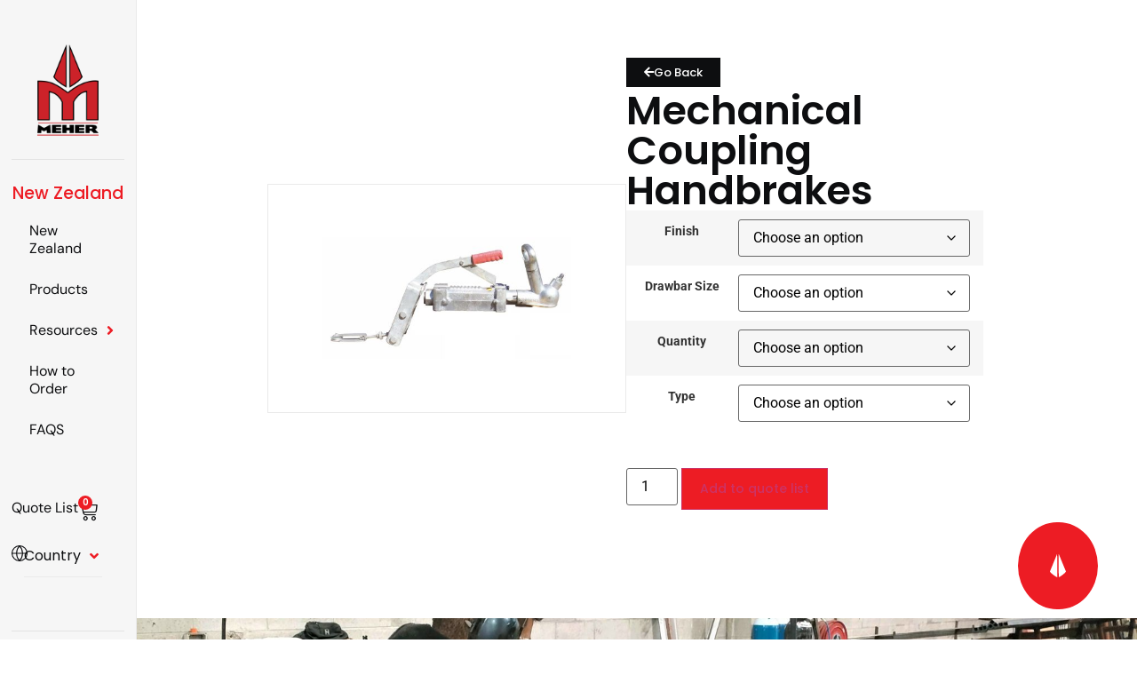

--- FILE ---
content_type: text/html; charset=UTF-8
request_url: https://www.themehergroup.com/product/mechanical-coupling-handbrakes-2/
body_size: 24452
content:
<!doctype html>
<html lang="en-AU">
<head>
	<meta charset="UTF-8">
	<meta name="viewport" content="width=device-width, initial-scale=1">
	<link rel="profile" href="https://gmpg.org/xfn/11">
	<meta name='robots' content='index, follow, max-image-preview:large, max-snippet:-1, max-video-preview:-1' />

	<!-- This site is optimized with the Yoast SEO plugin v26.8 - https://yoast.com/product/yoast-seo-wordpress/ -->
	<title>Mechanical Coupling Handbrakes - The Meher Group</title>
	<link rel="canonical" href="https://www.themehergroup.com/product/mechanical-coupling-handbrakes-2/" />
	<meta property="og:locale" content="en_US" />
	<meta property="og:type" content="article" />
	<meta property="og:title" content="Mechanical Coupling Handbrakes - The Meher Group" />
	<meta property="og:url" content="https://www.themehergroup.com/product/mechanical-coupling-handbrakes-2/" />
	<meta property="og:site_name" content="The Meher Group" />
	<meta property="article:modified_time" content="2024-01-24T01:15:56+00:00" />
	<meta property="og:image" content="https://www.themehergroup.com/wp-content/uploads/2023/11/Mechanical-Coupling-and-Handbrake.jpg" />
	<meta property="og:image:width" content="1920" />
	<meta property="og:image:height" content="934" />
	<meta property="og:image:type" content="image/jpeg" />
	<meta name="twitter:card" content="summary_large_image" />
	<script type="application/ld+json" class="yoast-schema-graph">{"@context":"https://schema.org","@graph":[{"@type":"WebPage","@id":"https://www.themehergroup.com/product/mechanical-coupling-handbrakes-2/","url":"https://www.themehergroup.com/product/mechanical-coupling-handbrakes-2/","name":"Mechanical Coupling Handbrakes - The Meher Group","isPartOf":{"@id":"https://www.themehergroup.com/#website"},"primaryImageOfPage":{"@id":"https://www.themehergroup.com/product/mechanical-coupling-handbrakes-2/#primaryimage"},"image":{"@id":"https://www.themehergroup.com/product/mechanical-coupling-handbrakes-2/#primaryimage"},"thumbnailUrl":"https://www.themehergroup.com/wp-content/uploads/2023/11/Mechanical-Coupling-and-Handbrake.jpg","datePublished":"2023-12-07T02:39:55+00:00","dateModified":"2024-01-24T01:15:56+00:00","breadcrumb":{"@id":"https://www.themehergroup.com/product/mechanical-coupling-handbrakes-2/#breadcrumb"},"inLanguage":"en-AU","potentialAction":[{"@type":"ReadAction","target":["https://www.themehergroup.com/product/mechanical-coupling-handbrakes-2/"]}]},{"@type":"ImageObject","inLanguage":"en-AU","@id":"https://www.themehergroup.com/product/mechanical-coupling-handbrakes-2/#primaryimage","url":"https://www.themehergroup.com/wp-content/uploads/2023/11/Mechanical-Coupling-and-Handbrake.jpg","contentUrl":"https://www.themehergroup.com/wp-content/uploads/2023/11/Mechanical-Coupling-and-Handbrake.jpg","width":1920,"height":934},{"@type":"BreadcrumbList","@id":"https://www.themehergroup.com/product/mechanical-coupling-handbrakes-2/#breadcrumb","itemListElement":[{"@type":"ListItem","position":1,"name":"Home","item":"https://www.themehergroup.com/"},{"@type":"ListItem","position":2,"name":"Shop","item":"https://www.themehergroup.com/shop/"},{"@type":"ListItem","position":3,"name":"New Zealand","item":"https://www.themehergroup.com/product-category/new-zealand/"},{"@type":"ListItem","position":4,"name":"Coupling","item":"https://www.themehergroup.com/product-category/new-zealand/coupling-new-zealand/"},{"@type":"ListItem","position":5,"name":"Mechanical Coupling Handbrakes"}]},{"@type":"WebSite","@id":"https://www.themehergroup.com/#website","url":"https://www.themehergroup.com/","name":"The Meher Group","description":"Providing Trailer parts","publisher":{"@id":"https://www.themehergroup.com/#organization"},"potentialAction":[{"@type":"SearchAction","target":{"@type":"EntryPoint","urlTemplate":"https://www.themehergroup.com/?s={search_term_string}"},"query-input":{"@type":"PropertyValueSpecification","valueRequired":true,"valueName":"search_term_string"}}],"inLanguage":"en-AU"},{"@type":"Organization","@id":"https://www.themehergroup.com/#organization","name":"The Meher Group","url":"https://www.themehergroup.com/","logo":{"@type":"ImageObject","inLanguage":"en-AU","@id":"https://www.themehergroup.com/#/schema/logo/image/","url":"https://www.themehergroup.com/wp-content/uploads/2023/09/Meher-Corporate-Logo_WR.png","contentUrl":"https://www.themehergroup.com/wp-content/uploads/2023/09/Meher-Corporate-Logo_WR.png","width":886,"height":1240,"caption":"The Meher Group"},"image":{"@id":"https://www.themehergroup.com/#/schema/logo/image/"},"sameAs":["https://www.linkedin.com/company/themehergroup?originalSubdomain=au"]}]}</script>
	<!-- / Yoast SEO plugin. -->


<link rel='dns-prefetch' href='//www.googletagmanager.com' />
<link rel="alternate" type="application/rss+xml" title="The Meher Group &raquo; Feed" href="https://www.themehergroup.com/feed/" />
<link rel="alternate" type="application/rss+xml" title="The Meher Group &raquo; Comments Feed" href="https://www.themehergroup.com/comments/feed/" />
<link rel="alternate" title="oEmbed (JSON)" type="application/json+oembed" href="https://www.themehergroup.com/wp-json/oembed/1.0/embed?url=https%3A%2F%2Fwww.themehergroup.com%2Fproduct%2Fmechanical-coupling-handbrakes-2%2F" />
<link rel="alternate" title="oEmbed (XML)" type="text/xml+oembed" href="https://www.themehergroup.com/wp-json/oembed/1.0/embed?url=https%3A%2F%2Fwww.themehergroup.com%2Fproduct%2Fmechanical-coupling-handbrakes-2%2F&#038;format=xml" />
<style id='wp-img-auto-sizes-contain-inline-css'>
img:is([sizes=auto i],[sizes^="auto," i]){contain-intrinsic-size:3000px 1500px}
/*# sourceURL=wp-img-auto-sizes-contain-inline-css */
</style>
<link rel='stylesheet' id='font-awesome-css' href='https://www.themehergroup.com/wp-content/plugins/woocommerce-ajax-filters/berocket/assets/css/font-awesome.min.css?ver=287bf8c70c1616605fea40a20ddf281b' media='all' />
<link rel='stylesheet' id='berocket_aapf_widget-style-css' href='https://www.themehergroup.com/wp-content/plugins/woocommerce-ajax-filters/assets/frontend/css/fullmain.min.css?ver=3.1.9.7' media='all' />
<style id='wp-emoji-styles-inline-css'>

	img.wp-smiley, img.emoji {
		display: inline !important;
		border: none !important;
		box-shadow: none !important;
		height: 1em !important;
		width: 1em !important;
		margin: 0 0.07em !important;
		vertical-align: -0.1em !important;
		background: none !important;
		padding: 0 !important;
	}
/*# sourceURL=wp-emoji-styles-inline-css */
</style>
<link rel='stylesheet' id='wp-block-library-css' href='https://www.themehergroup.com/wp-includes/css/dist/block-library/style.min.css?ver=287bf8c70c1616605fea40a20ddf281b' media='all' />
<style id='global-styles-inline-css'>
:root{--wp--preset--aspect-ratio--square: 1;--wp--preset--aspect-ratio--4-3: 4/3;--wp--preset--aspect-ratio--3-4: 3/4;--wp--preset--aspect-ratio--3-2: 3/2;--wp--preset--aspect-ratio--2-3: 2/3;--wp--preset--aspect-ratio--16-9: 16/9;--wp--preset--aspect-ratio--9-16: 9/16;--wp--preset--color--black: #000000;--wp--preset--color--cyan-bluish-gray: #abb8c3;--wp--preset--color--white: #ffffff;--wp--preset--color--pale-pink: #f78da7;--wp--preset--color--vivid-red: #cf2e2e;--wp--preset--color--luminous-vivid-orange: #ff6900;--wp--preset--color--luminous-vivid-amber: #fcb900;--wp--preset--color--light-green-cyan: #7bdcb5;--wp--preset--color--vivid-green-cyan: #00d084;--wp--preset--color--pale-cyan-blue: #8ed1fc;--wp--preset--color--vivid-cyan-blue: #0693e3;--wp--preset--color--vivid-purple: #9b51e0;--wp--preset--gradient--vivid-cyan-blue-to-vivid-purple: linear-gradient(135deg,rgb(6,147,227) 0%,rgb(155,81,224) 100%);--wp--preset--gradient--light-green-cyan-to-vivid-green-cyan: linear-gradient(135deg,rgb(122,220,180) 0%,rgb(0,208,130) 100%);--wp--preset--gradient--luminous-vivid-amber-to-luminous-vivid-orange: linear-gradient(135deg,rgb(252,185,0) 0%,rgb(255,105,0) 100%);--wp--preset--gradient--luminous-vivid-orange-to-vivid-red: linear-gradient(135deg,rgb(255,105,0) 0%,rgb(207,46,46) 100%);--wp--preset--gradient--very-light-gray-to-cyan-bluish-gray: linear-gradient(135deg,rgb(238,238,238) 0%,rgb(169,184,195) 100%);--wp--preset--gradient--cool-to-warm-spectrum: linear-gradient(135deg,rgb(74,234,220) 0%,rgb(151,120,209) 20%,rgb(207,42,186) 40%,rgb(238,44,130) 60%,rgb(251,105,98) 80%,rgb(254,248,76) 100%);--wp--preset--gradient--blush-light-purple: linear-gradient(135deg,rgb(255,206,236) 0%,rgb(152,150,240) 100%);--wp--preset--gradient--blush-bordeaux: linear-gradient(135deg,rgb(254,205,165) 0%,rgb(254,45,45) 50%,rgb(107,0,62) 100%);--wp--preset--gradient--luminous-dusk: linear-gradient(135deg,rgb(255,203,112) 0%,rgb(199,81,192) 50%,rgb(65,88,208) 100%);--wp--preset--gradient--pale-ocean: linear-gradient(135deg,rgb(255,245,203) 0%,rgb(182,227,212) 50%,rgb(51,167,181) 100%);--wp--preset--gradient--electric-grass: linear-gradient(135deg,rgb(202,248,128) 0%,rgb(113,206,126) 100%);--wp--preset--gradient--midnight: linear-gradient(135deg,rgb(2,3,129) 0%,rgb(40,116,252) 100%);--wp--preset--font-size--small: 13px;--wp--preset--font-size--medium: 20px;--wp--preset--font-size--large: 36px;--wp--preset--font-size--x-large: 42px;--wp--preset--spacing--20: 0.44rem;--wp--preset--spacing--30: 0.67rem;--wp--preset--spacing--40: 1rem;--wp--preset--spacing--50: 1.5rem;--wp--preset--spacing--60: 2.25rem;--wp--preset--spacing--70: 3.38rem;--wp--preset--spacing--80: 5.06rem;--wp--preset--shadow--natural: 6px 6px 9px rgba(0, 0, 0, 0.2);--wp--preset--shadow--deep: 12px 12px 50px rgba(0, 0, 0, 0.4);--wp--preset--shadow--sharp: 6px 6px 0px rgba(0, 0, 0, 0.2);--wp--preset--shadow--outlined: 6px 6px 0px -3px rgb(255, 255, 255), 6px 6px rgb(0, 0, 0);--wp--preset--shadow--crisp: 6px 6px 0px rgb(0, 0, 0);}:root { --wp--style--global--content-size: 800px;--wp--style--global--wide-size: 1200px; }:where(body) { margin: 0; }.wp-site-blocks > .alignleft { float: left; margin-right: 2em; }.wp-site-blocks > .alignright { float: right; margin-left: 2em; }.wp-site-blocks > .aligncenter { justify-content: center; margin-left: auto; margin-right: auto; }:where(.wp-site-blocks) > * { margin-block-start: 24px; margin-block-end: 0; }:where(.wp-site-blocks) > :first-child { margin-block-start: 0; }:where(.wp-site-blocks) > :last-child { margin-block-end: 0; }:root { --wp--style--block-gap: 24px; }:root :where(.is-layout-flow) > :first-child{margin-block-start: 0;}:root :where(.is-layout-flow) > :last-child{margin-block-end: 0;}:root :where(.is-layout-flow) > *{margin-block-start: 24px;margin-block-end: 0;}:root :where(.is-layout-constrained) > :first-child{margin-block-start: 0;}:root :where(.is-layout-constrained) > :last-child{margin-block-end: 0;}:root :where(.is-layout-constrained) > *{margin-block-start: 24px;margin-block-end: 0;}:root :where(.is-layout-flex){gap: 24px;}:root :where(.is-layout-grid){gap: 24px;}.is-layout-flow > .alignleft{float: left;margin-inline-start: 0;margin-inline-end: 2em;}.is-layout-flow > .alignright{float: right;margin-inline-start: 2em;margin-inline-end: 0;}.is-layout-flow > .aligncenter{margin-left: auto !important;margin-right: auto !important;}.is-layout-constrained > .alignleft{float: left;margin-inline-start: 0;margin-inline-end: 2em;}.is-layout-constrained > .alignright{float: right;margin-inline-start: 2em;margin-inline-end: 0;}.is-layout-constrained > .aligncenter{margin-left: auto !important;margin-right: auto !important;}.is-layout-constrained > :where(:not(.alignleft):not(.alignright):not(.alignfull)){max-width: var(--wp--style--global--content-size);margin-left: auto !important;margin-right: auto !important;}.is-layout-constrained > .alignwide{max-width: var(--wp--style--global--wide-size);}body .is-layout-flex{display: flex;}.is-layout-flex{flex-wrap: wrap;align-items: center;}.is-layout-flex > :is(*, div){margin: 0;}body .is-layout-grid{display: grid;}.is-layout-grid > :is(*, div){margin: 0;}body{padding-top: 0px;padding-right: 0px;padding-bottom: 0px;padding-left: 0px;}a:where(:not(.wp-element-button)){text-decoration: underline;}:root :where(.wp-element-button, .wp-block-button__link){background-color: #32373c;border-width: 0;color: #fff;font-family: inherit;font-size: inherit;font-style: inherit;font-weight: inherit;letter-spacing: inherit;line-height: inherit;padding-top: calc(0.667em + 2px);padding-right: calc(1.333em + 2px);padding-bottom: calc(0.667em + 2px);padding-left: calc(1.333em + 2px);text-decoration: none;text-transform: inherit;}.has-black-color{color: var(--wp--preset--color--black) !important;}.has-cyan-bluish-gray-color{color: var(--wp--preset--color--cyan-bluish-gray) !important;}.has-white-color{color: var(--wp--preset--color--white) !important;}.has-pale-pink-color{color: var(--wp--preset--color--pale-pink) !important;}.has-vivid-red-color{color: var(--wp--preset--color--vivid-red) !important;}.has-luminous-vivid-orange-color{color: var(--wp--preset--color--luminous-vivid-orange) !important;}.has-luminous-vivid-amber-color{color: var(--wp--preset--color--luminous-vivid-amber) !important;}.has-light-green-cyan-color{color: var(--wp--preset--color--light-green-cyan) !important;}.has-vivid-green-cyan-color{color: var(--wp--preset--color--vivid-green-cyan) !important;}.has-pale-cyan-blue-color{color: var(--wp--preset--color--pale-cyan-blue) !important;}.has-vivid-cyan-blue-color{color: var(--wp--preset--color--vivid-cyan-blue) !important;}.has-vivid-purple-color{color: var(--wp--preset--color--vivid-purple) !important;}.has-black-background-color{background-color: var(--wp--preset--color--black) !important;}.has-cyan-bluish-gray-background-color{background-color: var(--wp--preset--color--cyan-bluish-gray) !important;}.has-white-background-color{background-color: var(--wp--preset--color--white) !important;}.has-pale-pink-background-color{background-color: var(--wp--preset--color--pale-pink) !important;}.has-vivid-red-background-color{background-color: var(--wp--preset--color--vivid-red) !important;}.has-luminous-vivid-orange-background-color{background-color: var(--wp--preset--color--luminous-vivid-orange) !important;}.has-luminous-vivid-amber-background-color{background-color: var(--wp--preset--color--luminous-vivid-amber) !important;}.has-light-green-cyan-background-color{background-color: var(--wp--preset--color--light-green-cyan) !important;}.has-vivid-green-cyan-background-color{background-color: var(--wp--preset--color--vivid-green-cyan) !important;}.has-pale-cyan-blue-background-color{background-color: var(--wp--preset--color--pale-cyan-blue) !important;}.has-vivid-cyan-blue-background-color{background-color: var(--wp--preset--color--vivid-cyan-blue) !important;}.has-vivid-purple-background-color{background-color: var(--wp--preset--color--vivid-purple) !important;}.has-black-border-color{border-color: var(--wp--preset--color--black) !important;}.has-cyan-bluish-gray-border-color{border-color: var(--wp--preset--color--cyan-bluish-gray) !important;}.has-white-border-color{border-color: var(--wp--preset--color--white) !important;}.has-pale-pink-border-color{border-color: var(--wp--preset--color--pale-pink) !important;}.has-vivid-red-border-color{border-color: var(--wp--preset--color--vivid-red) !important;}.has-luminous-vivid-orange-border-color{border-color: var(--wp--preset--color--luminous-vivid-orange) !important;}.has-luminous-vivid-amber-border-color{border-color: var(--wp--preset--color--luminous-vivid-amber) !important;}.has-light-green-cyan-border-color{border-color: var(--wp--preset--color--light-green-cyan) !important;}.has-vivid-green-cyan-border-color{border-color: var(--wp--preset--color--vivid-green-cyan) !important;}.has-pale-cyan-blue-border-color{border-color: var(--wp--preset--color--pale-cyan-blue) !important;}.has-vivid-cyan-blue-border-color{border-color: var(--wp--preset--color--vivid-cyan-blue) !important;}.has-vivid-purple-border-color{border-color: var(--wp--preset--color--vivid-purple) !important;}.has-vivid-cyan-blue-to-vivid-purple-gradient-background{background: var(--wp--preset--gradient--vivid-cyan-blue-to-vivid-purple) !important;}.has-light-green-cyan-to-vivid-green-cyan-gradient-background{background: var(--wp--preset--gradient--light-green-cyan-to-vivid-green-cyan) !important;}.has-luminous-vivid-amber-to-luminous-vivid-orange-gradient-background{background: var(--wp--preset--gradient--luminous-vivid-amber-to-luminous-vivid-orange) !important;}.has-luminous-vivid-orange-to-vivid-red-gradient-background{background: var(--wp--preset--gradient--luminous-vivid-orange-to-vivid-red) !important;}.has-very-light-gray-to-cyan-bluish-gray-gradient-background{background: var(--wp--preset--gradient--very-light-gray-to-cyan-bluish-gray) !important;}.has-cool-to-warm-spectrum-gradient-background{background: var(--wp--preset--gradient--cool-to-warm-spectrum) !important;}.has-blush-light-purple-gradient-background{background: var(--wp--preset--gradient--blush-light-purple) !important;}.has-blush-bordeaux-gradient-background{background: var(--wp--preset--gradient--blush-bordeaux) !important;}.has-luminous-dusk-gradient-background{background: var(--wp--preset--gradient--luminous-dusk) !important;}.has-pale-ocean-gradient-background{background: var(--wp--preset--gradient--pale-ocean) !important;}.has-electric-grass-gradient-background{background: var(--wp--preset--gradient--electric-grass) !important;}.has-midnight-gradient-background{background: var(--wp--preset--gradient--midnight) !important;}.has-small-font-size{font-size: var(--wp--preset--font-size--small) !important;}.has-medium-font-size{font-size: var(--wp--preset--font-size--medium) !important;}.has-large-font-size{font-size: var(--wp--preset--font-size--large) !important;}.has-x-large-font-size{font-size: var(--wp--preset--font-size--x-large) !important;}
:root :where(.wp-block-pullquote){font-size: 1.5em;line-height: 1.6;}
/*# sourceURL=global-styles-inline-css */
</style>
<link rel='stylesheet' id='photoswipe-css' href='https://www.themehergroup.com/wp-content/plugins/woocommerce/assets/css/photoswipe/photoswipe.min.css?ver=10.4.3' media='all' />
<link rel='stylesheet' id='photoswipe-default-skin-css' href='https://www.themehergroup.com/wp-content/plugins/woocommerce/assets/css/photoswipe/default-skin/default-skin.min.css?ver=10.4.3' media='all' />
<link rel='stylesheet' id='woocommerce-layout-css' href='https://www.themehergroup.com/wp-content/plugins/woocommerce/assets/css/woocommerce-layout.css?ver=10.4.3' media='all' />
<link rel='stylesheet' id='woocommerce-smallscreen-css' href='https://www.themehergroup.com/wp-content/plugins/woocommerce/assets/css/woocommerce-smallscreen.css?ver=10.4.3' media='only screen and (max-width: 768px)' />
<link rel='stylesheet' id='woocommerce-general-css' href='https://www.themehergroup.com/wp-content/plugins/woocommerce/assets/css/woocommerce.css?ver=10.4.3' media='all' />
<style id='woocommerce-inline-inline-css'>
.woocommerce form .form-row .required { visibility: visible; }
/*# sourceURL=woocommerce-inline-inline-css */
</style>
<link rel='stylesheet' id='qi-addons-for-elementor-grid-style-css' href='https://www.themehergroup.com/wp-content/plugins/qi-addons-for-elementor/assets/css/grid.min.css?ver=1.9.5' media='all' />
<link rel='stylesheet' id='qi-addons-for-elementor-helper-parts-style-css' href='https://www.themehergroup.com/wp-content/plugins/qi-addons-for-elementor/assets/css/helper-parts.min.css?ver=1.9.5' media='all' />
<link rel='stylesheet' id='qi-addons-for-elementor-style-css' href='https://www.themehergroup.com/wp-content/plugins/qi-addons-for-elementor/assets/css/main.min.css?ver=1.9.5' media='all' />
<link rel='stylesheet' id='hello-elementor-css' href='https://www.themehergroup.com/wp-content/themes/hello-elementor/style.min.css?ver=3.3.0' media='all' />
<link rel='stylesheet' id='hello-elementor-theme-style-css' href='https://www.themehergroup.com/wp-content/themes/hello-elementor/theme.min.css?ver=3.3.0' media='all' />
<link rel='stylesheet' id='chld_thm_cfg_child-css' href='https://www.themehergroup.com/wp-content/themes/hello-elementor-child/style.css?ver=2.8.1.1698030560' media='all' />
<link rel='stylesheet' id='hello-elementor-header-footer-css' href='https://www.themehergroup.com/wp-content/themes/hello-elementor/header-footer.min.css?ver=3.3.0' media='all' />
<link rel='stylesheet' id='elementor-frontend-css' href='https://www.themehergroup.com/wp-content/uploads/elementor/css/custom-frontend.min.css?ver=1769755264' media='all' />
<style id='elementor-frontend-inline-css'>
@-webkit-keyframes ha_fadeIn{0%{opacity:0}to{opacity:1}}@keyframes ha_fadeIn{0%{opacity:0}to{opacity:1}}@-webkit-keyframes ha_zoomIn{0%{opacity:0;-webkit-transform:scale3d(.3,.3,.3);transform:scale3d(.3,.3,.3)}50%{opacity:1}}@keyframes ha_zoomIn{0%{opacity:0;-webkit-transform:scale3d(.3,.3,.3);transform:scale3d(.3,.3,.3)}50%{opacity:1}}@-webkit-keyframes ha_rollIn{0%{opacity:0;-webkit-transform:translate3d(-100%,0,0) rotate3d(0,0,1,-120deg);transform:translate3d(-100%,0,0) rotate3d(0,0,1,-120deg)}to{opacity:1}}@keyframes ha_rollIn{0%{opacity:0;-webkit-transform:translate3d(-100%,0,0) rotate3d(0,0,1,-120deg);transform:translate3d(-100%,0,0) rotate3d(0,0,1,-120deg)}to{opacity:1}}@-webkit-keyframes ha_bounce{0%,20%,53%,to{-webkit-animation-timing-function:cubic-bezier(.215,.61,.355,1);animation-timing-function:cubic-bezier(.215,.61,.355,1)}40%,43%{-webkit-transform:translate3d(0,-30px,0) scaleY(1.1);transform:translate3d(0,-30px,0) scaleY(1.1);-webkit-animation-timing-function:cubic-bezier(.755,.05,.855,.06);animation-timing-function:cubic-bezier(.755,.05,.855,.06)}70%{-webkit-transform:translate3d(0,-15px,0) scaleY(1.05);transform:translate3d(0,-15px,0) scaleY(1.05);-webkit-animation-timing-function:cubic-bezier(.755,.05,.855,.06);animation-timing-function:cubic-bezier(.755,.05,.855,.06)}80%{-webkit-transition-timing-function:cubic-bezier(.215,.61,.355,1);transition-timing-function:cubic-bezier(.215,.61,.355,1);-webkit-transform:translate3d(0,0,0) scaleY(.95);transform:translate3d(0,0,0) scaleY(.95)}90%{-webkit-transform:translate3d(0,-4px,0) scaleY(1.02);transform:translate3d(0,-4px,0) scaleY(1.02)}}@keyframes ha_bounce{0%,20%,53%,to{-webkit-animation-timing-function:cubic-bezier(.215,.61,.355,1);animation-timing-function:cubic-bezier(.215,.61,.355,1)}40%,43%{-webkit-transform:translate3d(0,-30px,0) scaleY(1.1);transform:translate3d(0,-30px,0) scaleY(1.1);-webkit-animation-timing-function:cubic-bezier(.755,.05,.855,.06);animation-timing-function:cubic-bezier(.755,.05,.855,.06)}70%{-webkit-transform:translate3d(0,-15px,0) scaleY(1.05);transform:translate3d(0,-15px,0) scaleY(1.05);-webkit-animation-timing-function:cubic-bezier(.755,.05,.855,.06);animation-timing-function:cubic-bezier(.755,.05,.855,.06)}80%{-webkit-transition-timing-function:cubic-bezier(.215,.61,.355,1);transition-timing-function:cubic-bezier(.215,.61,.355,1);-webkit-transform:translate3d(0,0,0) scaleY(.95);transform:translate3d(0,0,0) scaleY(.95)}90%{-webkit-transform:translate3d(0,-4px,0) scaleY(1.02);transform:translate3d(0,-4px,0) scaleY(1.02)}}@-webkit-keyframes ha_bounceIn{0%,20%,40%,60%,80%,to{-webkit-animation-timing-function:cubic-bezier(.215,.61,.355,1);animation-timing-function:cubic-bezier(.215,.61,.355,1)}0%{opacity:0;-webkit-transform:scale3d(.3,.3,.3);transform:scale3d(.3,.3,.3)}20%{-webkit-transform:scale3d(1.1,1.1,1.1);transform:scale3d(1.1,1.1,1.1)}40%{-webkit-transform:scale3d(.9,.9,.9);transform:scale3d(.9,.9,.9)}60%{opacity:1;-webkit-transform:scale3d(1.03,1.03,1.03);transform:scale3d(1.03,1.03,1.03)}80%{-webkit-transform:scale3d(.97,.97,.97);transform:scale3d(.97,.97,.97)}to{opacity:1}}@keyframes ha_bounceIn{0%,20%,40%,60%,80%,to{-webkit-animation-timing-function:cubic-bezier(.215,.61,.355,1);animation-timing-function:cubic-bezier(.215,.61,.355,1)}0%{opacity:0;-webkit-transform:scale3d(.3,.3,.3);transform:scale3d(.3,.3,.3)}20%{-webkit-transform:scale3d(1.1,1.1,1.1);transform:scale3d(1.1,1.1,1.1)}40%{-webkit-transform:scale3d(.9,.9,.9);transform:scale3d(.9,.9,.9)}60%{opacity:1;-webkit-transform:scale3d(1.03,1.03,1.03);transform:scale3d(1.03,1.03,1.03)}80%{-webkit-transform:scale3d(.97,.97,.97);transform:scale3d(.97,.97,.97)}to{opacity:1}}@-webkit-keyframes ha_flipInX{0%{opacity:0;-webkit-transform:perspective(400px) rotate3d(1,0,0,90deg);transform:perspective(400px) rotate3d(1,0,0,90deg);-webkit-animation-timing-function:ease-in;animation-timing-function:ease-in}40%{-webkit-transform:perspective(400px) rotate3d(1,0,0,-20deg);transform:perspective(400px) rotate3d(1,0,0,-20deg);-webkit-animation-timing-function:ease-in;animation-timing-function:ease-in}60%{opacity:1;-webkit-transform:perspective(400px) rotate3d(1,0,0,10deg);transform:perspective(400px) rotate3d(1,0,0,10deg)}80%{-webkit-transform:perspective(400px) rotate3d(1,0,0,-5deg);transform:perspective(400px) rotate3d(1,0,0,-5deg)}}@keyframes ha_flipInX{0%{opacity:0;-webkit-transform:perspective(400px) rotate3d(1,0,0,90deg);transform:perspective(400px) rotate3d(1,0,0,90deg);-webkit-animation-timing-function:ease-in;animation-timing-function:ease-in}40%{-webkit-transform:perspective(400px) rotate3d(1,0,0,-20deg);transform:perspective(400px) rotate3d(1,0,0,-20deg);-webkit-animation-timing-function:ease-in;animation-timing-function:ease-in}60%{opacity:1;-webkit-transform:perspective(400px) rotate3d(1,0,0,10deg);transform:perspective(400px) rotate3d(1,0,0,10deg)}80%{-webkit-transform:perspective(400px) rotate3d(1,0,0,-5deg);transform:perspective(400px) rotate3d(1,0,0,-5deg)}}@-webkit-keyframes ha_flipInY{0%{opacity:0;-webkit-transform:perspective(400px) rotate3d(0,1,0,90deg);transform:perspective(400px) rotate3d(0,1,0,90deg);-webkit-animation-timing-function:ease-in;animation-timing-function:ease-in}40%{-webkit-transform:perspective(400px) rotate3d(0,1,0,-20deg);transform:perspective(400px) rotate3d(0,1,0,-20deg);-webkit-animation-timing-function:ease-in;animation-timing-function:ease-in}60%{opacity:1;-webkit-transform:perspective(400px) rotate3d(0,1,0,10deg);transform:perspective(400px) rotate3d(0,1,0,10deg)}80%{-webkit-transform:perspective(400px) rotate3d(0,1,0,-5deg);transform:perspective(400px) rotate3d(0,1,0,-5deg)}}@keyframes ha_flipInY{0%{opacity:0;-webkit-transform:perspective(400px) rotate3d(0,1,0,90deg);transform:perspective(400px) rotate3d(0,1,0,90deg);-webkit-animation-timing-function:ease-in;animation-timing-function:ease-in}40%{-webkit-transform:perspective(400px) rotate3d(0,1,0,-20deg);transform:perspective(400px) rotate3d(0,1,0,-20deg);-webkit-animation-timing-function:ease-in;animation-timing-function:ease-in}60%{opacity:1;-webkit-transform:perspective(400px) rotate3d(0,1,0,10deg);transform:perspective(400px) rotate3d(0,1,0,10deg)}80%{-webkit-transform:perspective(400px) rotate3d(0,1,0,-5deg);transform:perspective(400px) rotate3d(0,1,0,-5deg)}}@-webkit-keyframes ha_swing{20%{-webkit-transform:rotate3d(0,0,1,15deg);transform:rotate3d(0,0,1,15deg)}40%{-webkit-transform:rotate3d(0,0,1,-10deg);transform:rotate3d(0,0,1,-10deg)}60%{-webkit-transform:rotate3d(0,0,1,5deg);transform:rotate3d(0,0,1,5deg)}80%{-webkit-transform:rotate3d(0,0,1,-5deg);transform:rotate3d(0,0,1,-5deg)}}@keyframes ha_swing{20%{-webkit-transform:rotate3d(0,0,1,15deg);transform:rotate3d(0,0,1,15deg)}40%{-webkit-transform:rotate3d(0,0,1,-10deg);transform:rotate3d(0,0,1,-10deg)}60%{-webkit-transform:rotate3d(0,0,1,5deg);transform:rotate3d(0,0,1,5deg)}80%{-webkit-transform:rotate3d(0,0,1,-5deg);transform:rotate3d(0,0,1,-5deg)}}@-webkit-keyframes ha_slideInDown{0%{visibility:visible;-webkit-transform:translate3d(0,-100%,0);transform:translate3d(0,-100%,0)}}@keyframes ha_slideInDown{0%{visibility:visible;-webkit-transform:translate3d(0,-100%,0);transform:translate3d(0,-100%,0)}}@-webkit-keyframes ha_slideInUp{0%{visibility:visible;-webkit-transform:translate3d(0,100%,0);transform:translate3d(0,100%,0)}}@keyframes ha_slideInUp{0%{visibility:visible;-webkit-transform:translate3d(0,100%,0);transform:translate3d(0,100%,0)}}@-webkit-keyframes ha_slideInLeft{0%{visibility:visible;-webkit-transform:translate3d(-100%,0,0);transform:translate3d(-100%,0,0)}}@keyframes ha_slideInLeft{0%{visibility:visible;-webkit-transform:translate3d(-100%,0,0);transform:translate3d(-100%,0,0)}}@-webkit-keyframes ha_slideInRight{0%{visibility:visible;-webkit-transform:translate3d(100%,0,0);transform:translate3d(100%,0,0)}}@keyframes ha_slideInRight{0%{visibility:visible;-webkit-transform:translate3d(100%,0,0);transform:translate3d(100%,0,0)}}.ha_fadeIn{-webkit-animation-name:ha_fadeIn;animation-name:ha_fadeIn}.ha_zoomIn{-webkit-animation-name:ha_zoomIn;animation-name:ha_zoomIn}.ha_rollIn{-webkit-animation-name:ha_rollIn;animation-name:ha_rollIn}.ha_bounce{-webkit-transform-origin:center bottom;-ms-transform-origin:center bottom;transform-origin:center bottom;-webkit-animation-name:ha_bounce;animation-name:ha_bounce}.ha_bounceIn{-webkit-animation-name:ha_bounceIn;animation-name:ha_bounceIn;-webkit-animation-duration:.75s;-webkit-animation-duration:calc(var(--animate-duration)*.75);animation-duration:.75s;animation-duration:calc(var(--animate-duration)*.75)}.ha_flipInX,.ha_flipInY{-webkit-animation-name:ha_flipInX;animation-name:ha_flipInX;-webkit-backface-visibility:visible!important;backface-visibility:visible!important}.ha_flipInY{-webkit-animation-name:ha_flipInY;animation-name:ha_flipInY}.ha_swing{-webkit-transform-origin:top center;-ms-transform-origin:top center;transform-origin:top center;-webkit-animation-name:ha_swing;animation-name:ha_swing}.ha_slideInDown{-webkit-animation-name:ha_slideInDown;animation-name:ha_slideInDown}.ha_slideInUp{-webkit-animation-name:ha_slideInUp;animation-name:ha_slideInUp}.ha_slideInLeft{-webkit-animation-name:ha_slideInLeft;animation-name:ha_slideInLeft}.ha_slideInRight{-webkit-animation-name:ha_slideInRight;animation-name:ha_slideInRight}.ha-css-transform-yes{-webkit-transition-duration:var(--ha-tfx-transition-duration, .2s);transition-duration:var(--ha-tfx-transition-duration, .2s);-webkit-transition-property:-webkit-transform;transition-property:transform;transition-property:transform,-webkit-transform;-webkit-transform:translate(var(--ha-tfx-translate-x, 0),var(--ha-tfx-translate-y, 0)) scale(var(--ha-tfx-scale-x, 1),var(--ha-tfx-scale-y, 1)) skew(var(--ha-tfx-skew-x, 0),var(--ha-tfx-skew-y, 0)) rotateX(var(--ha-tfx-rotate-x, 0)) rotateY(var(--ha-tfx-rotate-y, 0)) rotateZ(var(--ha-tfx-rotate-z, 0));transform:translate(var(--ha-tfx-translate-x, 0),var(--ha-tfx-translate-y, 0)) scale(var(--ha-tfx-scale-x, 1),var(--ha-tfx-scale-y, 1)) skew(var(--ha-tfx-skew-x, 0),var(--ha-tfx-skew-y, 0)) rotateX(var(--ha-tfx-rotate-x, 0)) rotateY(var(--ha-tfx-rotate-y, 0)) rotateZ(var(--ha-tfx-rotate-z, 0))}.ha-css-transform-yes:hover{-webkit-transform:translate(var(--ha-tfx-translate-x-hover, var(--ha-tfx-translate-x, 0)),var(--ha-tfx-translate-y-hover, var(--ha-tfx-translate-y, 0))) scale(var(--ha-tfx-scale-x-hover, var(--ha-tfx-scale-x, 1)),var(--ha-tfx-scale-y-hover, var(--ha-tfx-scale-y, 1))) skew(var(--ha-tfx-skew-x-hover, var(--ha-tfx-skew-x, 0)),var(--ha-tfx-skew-y-hover, var(--ha-tfx-skew-y, 0))) rotateX(var(--ha-tfx-rotate-x-hover, var(--ha-tfx-rotate-x, 0))) rotateY(var(--ha-tfx-rotate-y-hover, var(--ha-tfx-rotate-y, 0))) rotateZ(var(--ha-tfx-rotate-z-hover, var(--ha-tfx-rotate-z, 0)));transform:translate(var(--ha-tfx-translate-x-hover, var(--ha-tfx-translate-x, 0)),var(--ha-tfx-translate-y-hover, var(--ha-tfx-translate-y, 0))) scale(var(--ha-tfx-scale-x-hover, var(--ha-tfx-scale-x, 1)),var(--ha-tfx-scale-y-hover, var(--ha-tfx-scale-y, 1))) skew(var(--ha-tfx-skew-x-hover, var(--ha-tfx-skew-x, 0)),var(--ha-tfx-skew-y-hover, var(--ha-tfx-skew-y, 0))) rotateX(var(--ha-tfx-rotate-x-hover, var(--ha-tfx-rotate-x, 0))) rotateY(var(--ha-tfx-rotate-y-hover, var(--ha-tfx-rotate-y, 0))) rotateZ(var(--ha-tfx-rotate-z-hover, var(--ha-tfx-rotate-z, 0)))}.happy-addon>.elementor-widget-container{word-wrap:break-word;overflow-wrap:break-word}.happy-addon>.elementor-widget-container,.happy-addon>.elementor-widget-container *{-webkit-box-sizing:border-box;box-sizing:border-box}.happy-addon:not(:has(.elementor-widget-container)),.happy-addon:not(:has(.elementor-widget-container)) *{-webkit-box-sizing:border-box;box-sizing:border-box;word-wrap:break-word;overflow-wrap:break-word}.happy-addon p:empty{display:none}.happy-addon .elementor-inline-editing{min-height:auto!important}.happy-addon-pro img{max-width:100%;height:auto;-o-object-fit:cover;object-fit:cover}.ha-screen-reader-text{position:absolute;overflow:hidden;clip:rect(1px,1px,1px,1px);margin:-1px;padding:0;width:1px;height:1px;border:0;word-wrap:normal!important;-webkit-clip-path:inset(50%);clip-path:inset(50%)}.ha-has-bg-overlay>.elementor-widget-container{position:relative;z-index:1}.ha-has-bg-overlay>.elementor-widget-container:before{position:absolute;top:0;left:0;z-index:-1;width:100%;height:100%;content:""}.ha-has-bg-overlay:not(:has(.elementor-widget-container)){position:relative;z-index:1}.ha-has-bg-overlay:not(:has(.elementor-widget-container)):before{position:absolute;top:0;left:0;z-index:-1;width:100%;height:100%;content:""}.ha-popup--is-enabled .ha-js-popup,.ha-popup--is-enabled .ha-js-popup img{cursor:-webkit-zoom-in!important;cursor:zoom-in!important}.mfp-wrap .mfp-arrow,.mfp-wrap .mfp-close{background-color:transparent}.mfp-wrap .mfp-arrow:focus,.mfp-wrap .mfp-close:focus{outline-width:thin}.ha-advanced-tooltip-enable{position:relative;cursor:pointer;--ha-tooltip-arrow-color:black;--ha-tooltip-arrow-distance:0}.ha-advanced-tooltip-enable .ha-advanced-tooltip-content{position:absolute;z-index:999;display:none;padding:5px 0;width:120px;height:auto;border-radius:6px;background-color:#000;color:#fff;text-align:center;opacity:0}.ha-advanced-tooltip-enable .ha-advanced-tooltip-content::after{position:absolute;border-width:5px;border-style:solid;content:""}.ha-advanced-tooltip-enable .ha-advanced-tooltip-content.no-arrow::after{visibility:hidden}.ha-advanced-tooltip-enable .ha-advanced-tooltip-content.show{display:inline-block;opacity:1}.ha-advanced-tooltip-enable.ha-advanced-tooltip-top .ha-advanced-tooltip-content,body[data-elementor-device-mode=tablet] .ha-advanced-tooltip-enable.ha-advanced-tooltip-tablet-top .ha-advanced-tooltip-content{top:unset;right:0;bottom:calc(101% + var(--ha-tooltip-arrow-distance));left:0;margin:0 auto}.ha-advanced-tooltip-enable.ha-advanced-tooltip-top .ha-advanced-tooltip-content::after,body[data-elementor-device-mode=tablet] .ha-advanced-tooltip-enable.ha-advanced-tooltip-tablet-top .ha-advanced-tooltip-content::after{top:100%;right:unset;bottom:unset;left:50%;border-color:var(--ha-tooltip-arrow-color) transparent transparent transparent;-webkit-transform:translateX(-50%);-ms-transform:translateX(-50%);transform:translateX(-50%)}.ha-advanced-tooltip-enable.ha-advanced-tooltip-bottom .ha-advanced-tooltip-content,body[data-elementor-device-mode=tablet] .ha-advanced-tooltip-enable.ha-advanced-tooltip-tablet-bottom .ha-advanced-tooltip-content{top:calc(101% + var(--ha-tooltip-arrow-distance));right:0;bottom:unset;left:0;margin:0 auto}.ha-advanced-tooltip-enable.ha-advanced-tooltip-bottom .ha-advanced-tooltip-content::after,body[data-elementor-device-mode=tablet] .ha-advanced-tooltip-enable.ha-advanced-tooltip-tablet-bottom .ha-advanced-tooltip-content::after{top:unset;right:unset;bottom:100%;left:50%;border-color:transparent transparent var(--ha-tooltip-arrow-color) transparent;-webkit-transform:translateX(-50%);-ms-transform:translateX(-50%);transform:translateX(-50%)}.ha-advanced-tooltip-enable.ha-advanced-tooltip-left .ha-advanced-tooltip-content,body[data-elementor-device-mode=tablet] .ha-advanced-tooltip-enable.ha-advanced-tooltip-tablet-left .ha-advanced-tooltip-content{top:50%;right:calc(101% + var(--ha-tooltip-arrow-distance));bottom:unset;left:unset;-webkit-transform:translateY(-50%);-ms-transform:translateY(-50%);transform:translateY(-50%)}.ha-advanced-tooltip-enable.ha-advanced-tooltip-left .ha-advanced-tooltip-content::after,body[data-elementor-device-mode=tablet] .ha-advanced-tooltip-enable.ha-advanced-tooltip-tablet-left .ha-advanced-tooltip-content::after{top:50%;right:unset;bottom:unset;left:100%;border-color:transparent transparent transparent var(--ha-tooltip-arrow-color);-webkit-transform:translateY(-50%);-ms-transform:translateY(-50%);transform:translateY(-50%)}.ha-advanced-tooltip-enable.ha-advanced-tooltip-right .ha-advanced-tooltip-content,body[data-elementor-device-mode=tablet] .ha-advanced-tooltip-enable.ha-advanced-tooltip-tablet-right .ha-advanced-tooltip-content{top:50%;right:unset;bottom:unset;left:calc(101% + var(--ha-tooltip-arrow-distance));-webkit-transform:translateY(-50%);-ms-transform:translateY(-50%);transform:translateY(-50%)}.ha-advanced-tooltip-enable.ha-advanced-tooltip-right .ha-advanced-tooltip-content::after,body[data-elementor-device-mode=tablet] .ha-advanced-tooltip-enable.ha-advanced-tooltip-tablet-right .ha-advanced-tooltip-content::after{top:50%;right:100%;bottom:unset;left:unset;border-color:transparent var(--ha-tooltip-arrow-color) transparent transparent;-webkit-transform:translateY(-50%);-ms-transform:translateY(-50%);transform:translateY(-50%)}body[data-elementor-device-mode=mobile] .ha-advanced-tooltip-enable.ha-advanced-tooltip-mobile-top .ha-advanced-tooltip-content{top:unset;right:0;bottom:calc(101% + var(--ha-tooltip-arrow-distance));left:0;margin:0 auto}body[data-elementor-device-mode=mobile] .ha-advanced-tooltip-enable.ha-advanced-tooltip-mobile-top .ha-advanced-tooltip-content::after{top:100%;right:unset;bottom:unset;left:50%;border-color:var(--ha-tooltip-arrow-color) transparent transparent transparent;-webkit-transform:translateX(-50%);-ms-transform:translateX(-50%);transform:translateX(-50%)}body[data-elementor-device-mode=mobile] .ha-advanced-tooltip-enable.ha-advanced-tooltip-mobile-bottom .ha-advanced-tooltip-content{top:calc(101% + var(--ha-tooltip-arrow-distance));right:0;bottom:unset;left:0;margin:0 auto}body[data-elementor-device-mode=mobile] .ha-advanced-tooltip-enable.ha-advanced-tooltip-mobile-bottom .ha-advanced-tooltip-content::after{top:unset;right:unset;bottom:100%;left:50%;border-color:transparent transparent var(--ha-tooltip-arrow-color) transparent;-webkit-transform:translateX(-50%);-ms-transform:translateX(-50%);transform:translateX(-50%)}body[data-elementor-device-mode=mobile] .ha-advanced-tooltip-enable.ha-advanced-tooltip-mobile-left .ha-advanced-tooltip-content{top:50%;right:calc(101% + var(--ha-tooltip-arrow-distance));bottom:unset;left:unset;-webkit-transform:translateY(-50%);-ms-transform:translateY(-50%);transform:translateY(-50%)}body[data-elementor-device-mode=mobile] .ha-advanced-tooltip-enable.ha-advanced-tooltip-mobile-left .ha-advanced-tooltip-content::after{top:50%;right:unset;bottom:unset;left:100%;border-color:transparent transparent transparent var(--ha-tooltip-arrow-color);-webkit-transform:translateY(-50%);-ms-transform:translateY(-50%);transform:translateY(-50%)}body[data-elementor-device-mode=mobile] .ha-advanced-tooltip-enable.ha-advanced-tooltip-mobile-right .ha-advanced-tooltip-content{top:50%;right:unset;bottom:unset;left:calc(101% + var(--ha-tooltip-arrow-distance));-webkit-transform:translateY(-50%);-ms-transform:translateY(-50%);transform:translateY(-50%)}body[data-elementor-device-mode=mobile] .ha-advanced-tooltip-enable.ha-advanced-tooltip-mobile-right .ha-advanced-tooltip-content::after{top:50%;right:100%;bottom:unset;left:unset;border-color:transparent var(--ha-tooltip-arrow-color) transparent transparent;-webkit-transform:translateY(-50%);-ms-transform:translateY(-50%);transform:translateY(-50%)}body.elementor-editor-active .happy-addon.ha-gravityforms .gform_wrapper{display:block!important}.ha-scroll-to-top-wrap.ha-scroll-to-top-hide{display:none}.ha-scroll-to-top-wrap.edit-mode,.ha-scroll-to-top-wrap.single-page-off{display:none!important}.ha-scroll-to-top-button{position:fixed;right:15px;bottom:15px;z-index:9999;display:-webkit-box;display:-webkit-flex;display:-ms-flexbox;display:flex;-webkit-box-align:center;-webkit-align-items:center;align-items:center;-ms-flex-align:center;-webkit-box-pack:center;-ms-flex-pack:center;-webkit-justify-content:center;justify-content:center;width:50px;height:50px;border-radius:50px;background-color:#5636d1;color:#fff;text-align:center;opacity:1;cursor:pointer;-webkit-transition:all .3s;transition:all .3s}.ha-scroll-to-top-button i{color:#fff;font-size:16px}.ha-scroll-to-top-button:hover{background-color:#e2498a}
/*# sourceURL=elementor-frontend-inline-css */
</style>
<link rel='stylesheet' id='elementor-post-6-css' href='https://www.themehergroup.com/wp-content/uploads/elementor/css/post-6.css?ver=1769755264' media='all' />
<link rel='stylesheet' id='widget-image-css' href='https://www.themehergroup.com/wp-content/plugins/elementor/assets/css/widget-image.min.css?ver=3.34.4' media='all' />
<link rel='stylesheet' id='widget-divider-css' href='https://www.themehergroup.com/wp-content/plugins/elementor/assets/css/widget-divider.min.css?ver=3.34.4' media='all' />
<link rel='stylesheet' id='widget-heading-css' href='https://www.themehergroup.com/wp-content/plugins/elementor/assets/css/widget-heading.min.css?ver=3.34.4' media='all' />
<link rel='stylesheet' id='widget-nav-menu-css' href='https://www.themehergroup.com/wp-content/uploads/elementor/css/custom-pro-widget-nav-menu.min.css?ver=1769755264' media='all' />
<link rel='stylesheet' id='widget-woocommerce-menu-cart-css' href='https://www.themehergroup.com/wp-content/uploads/elementor/css/custom-pro-widget-woocommerce-menu-cart.min.css?ver=1769755264' media='all' />
<link rel='stylesheet' id='widget-woocommerce-product-add-to-cart-css' href='https://www.themehergroup.com/wp-content/uploads/elementor/css/custom-pro-widget-woocommerce-product-add-to-cart.min.css?ver=1769755264' media='all' />
<link rel='stylesheet' id='widget-woocommerce-notices-css' href='https://www.themehergroup.com/wp-content/plugins/elementor-pro/assets/css/widget-woocommerce-notices.min.css?ver=3.34.4' media='all' />
<link rel='stylesheet' id='e-animation-fadeIn-css' href='https://www.themehergroup.com/wp-content/plugins/elementor/assets/lib/animations/styles/fadeIn.min.css?ver=3.34.4' media='all' />
<link rel='stylesheet' id='e-animation-fadeInUp-css' href='https://www.themehergroup.com/wp-content/plugins/elementor/assets/lib/animations/styles/fadeInUp.min.css?ver=3.34.4' media='all' />
<link rel='stylesheet' id='widget-loop-common-css' href='https://www.themehergroup.com/wp-content/plugins/elementor-pro/assets/css/widget-loop-common.min.css?ver=3.34.4' media='all' />
<link rel='stylesheet' id='widget-loop-grid-css' href='https://www.themehergroup.com/wp-content/uploads/elementor/css/custom-pro-widget-loop-grid.min.css?ver=1769755264' media='all' />
<link rel='stylesheet' id='elementor-icons-css' href='https://www.themehergroup.com/wp-content/plugins/elementor/assets/lib/eicons/css/elementor-icons.min.css?ver=5.46.0' media='all' />
<link rel='stylesheet' id='font-awesome-5-all-css' href='https://www.themehergroup.com/wp-content/plugins/elementor/assets/lib/font-awesome/css/all.min.css?ver=3.34.4' media='all' />
<link rel='stylesheet' id='font-awesome-4-shim-css' href='https://www.themehergroup.com/wp-content/plugins/elementor/assets/lib/font-awesome/css/v4-shims.min.css?ver=3.34.4' media='all' />
<link rel='stylesheet' id='elementor-post-2972-css' href='https://www.themehergroup.com/wp-content/uploads/elementor/css/post-2972.css?ver=1769755935' media='all' />
<link rel='stylesheet' id='happy-icons-css' href='https://www.themehergroup.com/wp-content/plugins/happy-elementor-addons/assets/fonts/style.min.css?ver=3.20.7' media='all' />
<link rel='stylesheet' id='elementor-post-209-css' href='https://www.themehergroup.com/wp-content/uploads/elementor/css/post-209.css?ver=1769755265' media='all' />
<link rel='stylesheet' id='elementor-post-887-css' href='https://www.themehergroup.com/wp-content/uploads/elementor/css/post-887.css?ver=1769755306' media='all' />
<link rel='stylesheet' id='e-woocommerce-notices-css' href='https://www.themehergroup.com/wp-content/plugins/elementor-pro/assets/css/woocommerce-notices.min.css?ver=3.34.4' media='all' />
<link rel='stylesheet' id='swiper-css' href='https://www.themehergroup.com/wp-content/plugins/qi-addons-for-elementor/assets/plugins/swiper/8.4.5/swiper.min.css?ver=8.4.5' media='all' />
<link rel='stylesheet' id='elementor-gf-local-poppins-css' href='https://www.themehergroup.com/wp-content/uploads/elementor/google-fonts/css/poppins.css?ver=1742227434' media='all' />
<link rel='stylesheet' id='elementor-gf-local-opensans-css' href='https://www.themehergroup.com/wp-content/uploads/elementor/google-fonts/css/opensans.css?ver=1742227499' media='all' />
<link rel='stylesheet' id='elementor-gf-local-dmsans-css' href='https://www.themehergroup.com/wp-content/uploads/elementor/google-fonts/css/dmsans.css?ver=1742227457' media='all' />
<link rel='stylesheet' id='elementor-gf-local-roboto-css' href='https://www.themehergroup.com/wp-content/uploads/elementor/google-fonts/css/roboto.css?ver=1742227484' media='all' />
<link rel='stylesheet' id='elementor-icons-shared-0-css' href='https://www.themehergroup.com/wp-content/plugins/elementor/assets/lib/font-awesome/css/fontawesome.min.css?ver=5.15.3' media='all' />
<link rel='stylesheet' id='elementor-icons-fa-solid-css' href='https://www.themehergroup.com/wp-content/plugins/elementor/assets/lib/font-awesome/css/solid.min.css?ver=5.15.3' media='all' />
<script src="https://www.themehergroup.com/wp-includes/js/jquery/jquery.min.js?ver=3.7.1" id="jquery-core-js"></script>
<script src="https://www.themehergroup.com/wp-includes/js/jquery/jquery-migrate.min.js?ver=3.4.1" id="jquery-migrate-js"></script>
<script src="https://www.themehergroup.com/wp-content/plugins/woocommerce/assets/js/jquery-blockui/jquery.blockUI.min.js?ver=2.7.0-wc.10.4.3" id="wc-jquery-blockui-js" defer data-wp-strategy="defer"></script>
<script id="wc-add-to-cart-js-extra">
var wc_add_to_cart_params = {"ajax_url":"/wp-admin/admin-ajax.php","wc_ajax_url":"/?wc-ajax=%%endpoint%%","i18n_view_cart":"View cart","cart_url":"https://www.themehergroup.com/cart/","is_cart":"","cart_redirect_after_add":"no"};
//# sourceURL=wc-add-to-cart-js-extra
</script>
<script src="https://www.themehergroup.com/wp-content/plugins/woocommerce/assets/js/frontend/add-to-cart.min.js?ver=10.4.3" id="wc-add-to-cart-js" defer data-wp-strategy="defer"></script>
<script src="https://www.themehergroup.com/wp-content/plugins/woocommerce/assets/js/zoom/jquery.zoom.min.js?ver=1.7.21-wc.10.4.3" id="wc-zoom-js" defer data-wp-strategy="defer"></script>
<script src="https://www.themehergroup.com/wp-content/plugins/woocommerce/assets/js/flexslider/jquery.flexslider.min.js?ver=2.7.2-wc.10.4.3" id="wc-flexslider-js" defer data-wp-strategy="defer"></script>
<script src="https://www.themehergroup.com/wp-content/plugins/woocommerce/assets/js/photoswipe/photoswipe.min.js?ver=4.1.1-wc.10.4.3" id="wc-photoswipe-js" defer data-wp-strategy="defer"></script>
<script src="https://www.themehergroup.com/wp-content/plugins/woocommerce/assets/js/photoswipe/photoswipe-ui-default.min.js?ver=4.1.1-wc.10.4.3" id="wc-photoswipe-ui-default-js" defer data-wp-strategy="defer"></script>
<script id="wc-single-product-js-extra">
var wc_single_product_params = {"i18n_required_rating_text":"Please select a rating","i18n_rating_options":["1 of 5 stars","2 of 5 stars","3 of 5 stars","4 of 5 stars","5 of 5 stars"],"i18n_product_gallery_trigger_text":"View full-screen image gallery","review_rating_required":"yes","flexslider":{"rtl":false,"animation":"slide","smoothHeight":true,"directionNav":false,"controlNav":"thumbnails","slideshow":false,"animationSpeed":500,"animationLoop":false,"allowOneSlide":false},"zoom_enabled":"1","zoom_options":[],"photoswipe_enabled":"1","photoswipe_options":{"shareEl":false,"closeOnScroll":false,"history":false,"hideAnimationDuration":0,"showAnimationDuration":0},"flexslider_enabled":"1"};
//# sourceURL=wc-single-product-js-extra
</script>
<script src="https://www.themehergroup.com/wp-content/plugins/woocommerce/assets/js/frontend/single-product.min.js?ver=10.4.3" id="wc-single-product-js" defer data-wp-strategy="defer"></script>
<script src="https://www.themehergroup.com/wp-content/plugins/woocommerce/assets/js/js-cookie/js.cookie.min.js?ver=2.1.4-wc.10.4.3" id="wc-js-cookie-js" defer data-wp-strategy="defer"></script>
<script id="woocommerce-js-extra">
var woocommerce_params = {"ajax_url":"/wp-admin/admin-ajax.php","wc_ajax_url":"/?wc-ajax=%%endpoint%%","i18n_password_show":"Show password","i18n_password_hide":"Hide password"};
//# sourceURL=woocommerce-js-extra
</script>
<script src="https://www.themehergroup.com/wp-content/plugins/woocommerce/assets/js/frontend/woocommerce.min.js?ver=10.4.3" id="woocommerce-js" defer data-wp-strategy="defer"></script>
<script id="wc-cart-fragments-js-extra">
var wc_cart_fragments_params = {"ajax_url":"/wp-admin/admin-ajax.php","wc_ajax_url":"/?wc-ajax=%%endpoint%%","cart_hash_key":"wc_cart_hash_0210cc001d0a9aaf4ea969aa07a74899","fragment_name":"wc_fragments_0210cc001d0a9aaf4ea969aa07a74899","request_timeout":"5000"};
//# sourceURL=wc-cart-fragments-js-extra
</script>
<script src="https://www.themehergroup.com/wp-content/plugins/woocommerce/assets/js/frontend/cart-fragments.min.js?ver=10.4.3" id="wc-cart-fragments-js" defer data-wp-strategy="defer"></script>
<script src="https://www.themehergroup.com/wp-content/plugins/elementor-pro/assets/js/page-transitions.min.js?ver=3.34.4" id="page-transitions-js"></script>
<script src="https://www.themehergroup.com/wp-content/plugins/elementor/assets/lib/font-awesome/js/v4-shims.min.js?ver=3.34.4" id="font-awesome-4-shim-js"></script>

<!-- Google tag (gtag.js) snippet added by Site Kit -->
<!-- Google Analytics snippet added by Site Kit -->
<script src="https://www.googletagmanager.com/gtag/js?id=GT-5TN882GQ" id="google_gtagjs-js" async></script>
<script id="google_gtagjs-js-after">
window.dataLayer = window.dataLayer || [];function gtag(){dataLayer.push(arguments);}
gtag("set","linker",{"domains":["www.themehergroup.com"]});
gtag("js", new Date());
gtag("set", "developer_id.dZTNiMT", true);
gtag("config", "GT-5TN882GQ");
//# sourceURL=google_gtagjs-js-after
</script>
<script src="https://www.themehergroup.com/wp-content/plugins/happy-elementor-addons/assets/vendor/dom-purify/purify.min.js?ver=3.1.6" id="dom-purify-js"></script>
<link rel="https://api.w.org/" href="https://www.themehergroup.com/wp-json/" /><link rel="alternate" title="JSON" type="application/json" href="https://www.themehergroup.com/wp-json/wp/v2/product/3044" /><link rel="EditURI" type="application/rsd+xml" title="RSD" href="https://www.themehergroup.com/xmlrpc.php?rsd" />
<meta name="generator" content="Site Kit by Google 1.171.0" />	<noscript><style>.woocommerce-product-gallery{ opacity: 1 !important; }</style></noscript>
	<meta name="generator" content="Elementor 3.34.4; features: additional_custom_breakpoints; settings: css_print_method-external, google_font-enabled, font_display-swap">
<script type="text/javascript">
jQuery(document).ready(function() {
 jQuery('#go-back').on('click', function() {
 window.history.go(-1);
 return false;
 });
});
</script>
			<style>
				.e-con.e-parent:nth-of-type(n+4):not(.e-lazyloaded):not(.e-no-lazyload),
				.e-con.e-parent:nth-of-type(n+4):not(.e-lazyloaded):not(.e-no-lazyload) * {
					background-image: none !important;
				}
				@media screen and (max-height: 1024px) {
					.e-con.e-parent:nth-of-type(n+3):not(.e-lazyloaded):not(.e-no-lazyload),
					.e-con.e-parent:nth-of-type(n+3):not(.e-lazyloaded):not(.e-no-lazyload) * {
						background-image: none !important;
					}
				}
				@media screen and (max-height: 640px) {
					.e-con.e-parent:nth-of-type(n+2):not(.e-lazyloaded):not(.e-no-lazyload),
					.e-con.e-parent:nth-of-type(n+2):not(.e-lazyloaded):not(.e-no-lazyload) * {
						background-image: none !important;
					}
				}
			</style>
			<noscript><style>.lazyload[data-src]{display:none !important;}</style></noscript><style>.lazyload{background-image:none !important;}.lazyload:before{background-image:none !important;}</style><link rel="icon" href="https://www.themehergroup.com/wp-content/uploads/2023/10/cropped-favicon@2x-32x32.png" sizes="32x32" />
<link rel="icon" href="https://www.themehergroup.com/wp-content/uploads/2023/10/cropped-favicon@2x-192x192.png" sizes="192x192" />
<link rel="apple-touch-icon" href="https://www.themehergroup.com/wp-content/uploads/2023/10/cropped-favicon@2x-180x180.png" />
<meta name="msapplication-TileImage" content="https://www.themehergroup.com/wp-content/uploads/2023/10/cropped-favicon@2x-270x270.png" />
</head>
<body data-rsssl=1 class="wp-singular product-template-default single single-product postid-3044 wp-custom-logo wp-embed-responsive wp-theme-hello-elementor wp-child-theme-hello-elementor-child theme-hello-elementor woocommerce woocommerce-page woocommerce-no-js qodef-qi--no-touch qi-addons-for-elementor-1.9.5 theme-default e-wc-error-notice e-wc-message-notice e-wc-info-notice elementor-default elementor-template-full-width elementor-kit-6 elementor-page-887">

		<e-page-transition preloader-type="animation" preloader-animation-type="two-way-progress-bar" class="e-page-transition--entering" exclude="^https\:\/\/www\.themehergroup\.com\/wp\-admin\/">
					</e-page-transition>
		
<a class="skip-link screen-reader-text" href="#content">Skip to content</a>

		<header data-elementor-type="header" data-elementor-id="2972" class="elementor elementor-2972 elementor-location-header" data-elementor-settings="{&quot;ha_cmc_init_switcher&quot;:&quot;no&quot;}" data-elementor-post-type="elementor_library">
			<div class="elementor-element elementor-element-2598a865 e-con-full elementor-hidden-mobile e-flex e-con e-parent" data-id="2598a865" data-element_type="container" data-settings="{&quot;background_background&quot;:&quot;classic&quot;,&quot;position&quot;:&quot;fixed&quot;,&quot;_ha_eqh_enable&quot;:false}">
				<div class="elementor-element elementor-element-66ad162d elementor-widget elementor-widget-theme-site-logo elementor-widget-image" data-id="66ad162d" data-element_type="widget" data-widget_type="theme-site-logo.default">
				<div class="elementor-widget-container">
											<a href="https://www.themehergroup.com">
			<img width="886" height="1240" src="[data-uri]" class="attachment-full size-full wp-image-7 lazyload" alt=""   data-src="https://www.themehergroup.com/wp-content/uploads/2023/09/Meher-Corporate-Logo_WR.png" decoding="async" data-srcset="https://www.themehergroup.com/wp-content/uploads/2023/09/Meher-Corporate-Logo_WR.png 886w, https://www.themehergroup.com/wp-content/uploads/2023/09/Meher-Corporate-Logo_WR-450x630.png 450w, https://www.themehergroup.com/wp-content/uploads/2023/09/Meher-Corporate-Logo_WR-214x300.png 214w, https://www.themehergroup.com/wp-content/uploads/2023/09/Meher-Corporate-Logo_WR-732x1024.png 732w, https://www.themehergroup.com/wp-content/uploads/2023/09/Meher-Corporate-Logo_WR-768x1075.png 768w" data-sizes="auto" data-eio-rwidth="886" data-eio-rheight="1240" /><noscript><img width="886" height="1240" src="https://www.themehergroup.com/wp-content/uploads/2023/09/Meher-Corporate-Logo_WR.png" class="attachment-full size-full wp-image-7" alt="" srcset="https://www.themehergroup.com/wp-content/uploads/2023/09/Meher-Corporate-Logo_WR.png 886w, https://www.themehergroup.com/wp-content/uploads/2023/09/Meher-Corporate-Logo_WR-450x630.png 450w, https://www.themehergroup.com/wp-content/uploads/2023/09/Meher-Corporate-Logo_WR-214x300.png 214w, https://www.themehergroup.com/wp-content/uploads/2023/09/Meher-Corporate-Logo_WR-732x1024.png 732w, https://www.themehergroup.com/wp-content/uploads/2023/09/Meher-Corporate-Logo_WR-768x1075.png 768w" sizes="(max-width: 886px) 100vw, 886px" data-eio="l" /></noscript>				</a>
											</div>
				</div>
				<div class="elementor-element elementor-element-7e7c0c48 elementor-widget-divider--view-line elementor-widget elementor-widget-divider" data-id="7e7c0c48" data-element_type="widget" data-widget_type="divider.default">
				<div class="elementor-widget-container">
							<div class="elementor-divider">
			<span class="elementor-divider-separator">
						</span>
		</div>
						</div>
				</div>
				<div class="elementor-element elementor-element-99b3402 elementor-widget elementor-widget-heading" data-id="99b3402" data-element_type="widget" data-widget_type="heading.default">
				<div class="elementor-widget-container">
					<h3 class="elementor-heading-title elementor-size-default">New Zealand</h3>				</div>
				</div>
				<div class="elementor-element elementor-element-16f5764c elementor-nav-menu--dropdown-none elementor-widget elementor-widget-nav-menu" data-id="16f5764c" data-element_type="widget" data-settings="{&quot;layout&quot;:&quot;vertical&quot;,&quot;submenu_icon&quot;:{&quot;value&quot;:&quot;&lt;i class=\&quot;fas fa-angle-right\&quot; aria-hidden=\&quot;true\&quot;&gt;&lt;\/i&gt;&quot;,&quot;library&quot;:&quot;fa-solid&quot;}}" data-widget_type="nav-menu.default">
				<div class="elementor-widget-container">
								<nav aria-label="Menu" class="elementor-nav-menu--main elementor-nav-menu__container elementor-nav-menu--layout-vertical e--pointer-underline e--animation-drop-out">
				<ul id="menu-1-16f5764c" class="elementor-nav-menu sm-vertical"><li class="menu-item menu-item-type-post_type menu-item-object-page menu-item-2974"><a href="https://www.themehergroup.com/new-zealand/" class="elementor-item">New Zealand</a></li>
<li class="menu-item menu-item-type-post_type menu-item-object-page menu-item-2977"><a href="https://www.themehergroup.com/new-zealand/new-zealand-products/" class="elementor-item">Products</a></li>
<li class="menu-item menu-item-type-post_type menu-item-object-page menu-item-has-children menu-item-2976"><a href="https://www.themehergroup.com/new-zealand/new-zealand-resources/" class="elementor-item">Resources</a>
<ul class="sub-menu elementor-nav-menu--dropdown">
	<li class="menu-item menu-item-type-custom menu-item-object-custom menu-item-2979"><a href="https://www.themehergroup.com/wp-content/uploads/2023/12/Meher-Product-Catalogue_NZ-WEB_3rd-Edt_resize.pdf" class="elementor-sub-item">New Zealand Product Catalogue</a></li>
</ul>
</li>
<li class="menu-item menu-item-type-post_type menu-item-object-page menu-item-2978"><a href="https://www.themehergroup.com/new-zealand/how-to-order/" class="elementor-item">How to Order</a></li>
<li class="menu-item menu-item-type-post_type menu-item-object-page menu-item-2975"><a href="https://www.themehergroup.com/new-zealand/new-zealand-faqs/" class="elementor-item">FAQS</a></li>
</ul>			</nav>
						<nav class="elementor-nav-menu--dropdown elementor-nav-menu__container" aria-hidden="true">
				<ul id="menu-2-16f5764c" class="elementor-nav-menu sm-vertical"><li class="menu-item menu-item-type-post_type menu-item-object-page menu-item-2974"><a href="https://www.themehergroup.com/new-zealand/" class="elementor-item" tabindex="-1">New Zealand</a></li>
<li class="menu-item menu-item-type-post_type menu-item-object-page menu-item-2977"><a href="https://www.themehergroup.com/new-zealand/new-zealand-products/" class="elementor-item" tabindex="-1">Products</a></li>
<li class="menu-item menu-item-type-post_type menu-item-object-page menu-item-has-children menu-item-2976"><a href="https://www.themehergroup.com/new-zealand/new-zealand-resources/" class="elementor-item" tabindex="-1">Resources</a>
<ul class="sub-menu elementor-nav-menu--dropdown">
	<li class="menu-item menu-item-type-custom menu-item-object-custom menu-item-2979"><a href="https://www.themehergroup.com/wp-content/uploads/2023/12/Meher-Product-Catalogue_NZ-WEB_3rd-Edt_resize.pdf" class="elementor-sub-item" tabindex="-1">New Zealand Product Catalogue</a></li>
</ul>
</li>
<li class="menu-item menu-item-type-post_type menu-item-object-page menu-item-2978"><a href="https://www.themehergroup.com/new-zealand/how-to-order/" class="elementor-item" tabindex="-1">How to Order</a></li>
<li class="menu-item menu-item-type-post_type menu-item-object-page menu-item-2975"><a href="https://www.themehergroup.com/new-zealand/new-zealand-faqs/" class="elementor-item" tabindex="-1">FAQS</a></li>
</ul>			</nav>
						</div>
				</div>
				<div class="elementor-element elementor-element-125d642 elementor-align-center elementor-fixed elementor-widget elementor-widget-button" data-id="125d642" data-element_type="widget" data-settings="{&quot;_position&quot;:&quot;fixed&quot;}" data-widget_type="button.default">
				<div class="elementor-widget-container">
									<div class="elementor-button-wrapper">
					<a class="elementor-button elementor-button-link elementor-size-lg" href="#top">
						<span class="elementor-button-content-wrapper">
						<span class="elementor-button-icon">
				<svg xmlns="http://www.w3.org/2000/svg" xmlns:xlink="http://www.w3.org/1999/xlink" width="18.577" height="27.179" viewBox="0 0 18.577 27.179"><defs><clipPath id="clip-path"><rect id="Rectangle_6" data-name="Rectangle 6" width="18.577" height="27.179" fill="#fff"></rect></clipPath></defs><g id="Group_13" data-name="Group 13" style="isolation: isolate"><g id="Group_8" data-name="Group 8" clip-path="url(#clip-path)"><path id="Path_20" data-name="Path 20" d="M47.366.124A.125.125,0,0,0,47.2.056a.122.122,0,0,0-.077.116L47.154,2.4h0l.062,24.8,1.022-.588c.589-.338,1.077-.641,1.642-1.018.433-.285.794-.533,1.217-.834a20.471,20.471,0,0,0,3.694-3.23,7.9,7.9,0,0,0,.8-1.16Z" transform="translate(-37.01 -0.037)" fill="#fff"></path><path id="Path_21" data-name="Path 21" d="M8.372.121A.123.123,0,0,0,8.249,0a.119.119,0,0,0-.112.077L0,20.376l.18.293a7.14,7.14,0,0,0,.905,1.188,27.16,27.16,0,0,0,4.856,3.868c.913.593,1.538.935,2.447,1.454V2.383Z" transform="translate(0 0)" fill="#fff"></path></g></g></svg>			</span>
								</span>
					</a>
				</div>
								</div>
				</div>
		<div class="elementor-element elementor-element-5be30100 e-con-full e-flex e-con e-child" data-id="5be30100" data-element_type="container" data-settings="{&quot;_ha_eqh_enable&quot;:false}">
				<div class="elementor-element elementor-element-3a6672b9 elementor-widget elementor-widget-heading" data-id="3a6672b9" data-element_type="widget" data-widget_type="heading.default">
				<div class="elementor-widget-container">
					<p class="elementor-heading-title elementor-size-default">Quote List</p>				</div>
				</div>
				<div class="elementor-element elementor-element-b6f6a18 toggle-icon--cart-medium elementor-menu-cart--items-indicator-bubble elementor-menu-cart--cart-type-side-cart elementor-menu-cart--show-remove-button-yes elementor-widget elementor-widget-woocommerce-menu-cart" data-id="b6f6a18" data-element_type="widget" data-settings="{&quot;cart_type&quot;:&quot;side-cart&quot;,&quot;open_cart&quot;:&quot;click&quot;,&quot;automatically_open_cart&quot;:&quot;no&quot;}" data-widget_type="woocommerce-menu-cart.default">
				<div class="elementor-widget-container">
							<div class="elementor-menu-cart__wrapper">
							<div class="elementor-menu-cart__toggle_wrapper">
					<div class="elementor-menu-cart__container elementor-lightbox" aria-hidden="true">
						<div class="elementor-menu-cart__main" aria-hidden="true">
									<div class="elementor-menu-cart__close-button">
					</div>
									<div class="widget_shopping_cart_content">
															</div>
						</div>
					</div>
							<div class="elementor-menu-cart__toggle elementor-button-wrapper">
			<a id="elementor-menu-cart__toggle_button" href="#" class="elementor-menu-cart__toggle_button elementor-button elementor-size-sm" aria-expanded="false">
				<span class="elementor-button-text"><span class="woocommerce-Price-amount amount"><bdi><span class="woocommerce-Price-currencySymbol">&#36;</span>0.00</bdi></span></span>
				<span class="elementor-button-icon">
					<span class="elementor-button-icon-qty" data-counter="0">0</span>
					<i class="eicon-cart-medium"></i>					<span class="elementor-screen-only">Cart</span>
				</span>
			</a>
		</div>
						</div>
					</div> <!-- close elementor-menu-cart__wrapper -->
						</div>
				</div>
				</div>
		<div class="elementor-element elementor-element-14d58eb9 e-con-full e-flex e-con e-child" data-id="14d58eb9" data-element_type="container" data-settings="{&quot;_ha_eqh_enable&quot;:false}">
				<div class="elementor-element elementor-element-5fa9eb59 elementor-view-default elementor-widget elementor-widget-icon" data-id="5fa9eb59" data-element_type="widget" data-widget_type="icon.default">
				<div class="elementor-widget-container">
							<div class="elementor-icon-wrapper">
			<div class="elementor-icon">
			<svg xmlns="http://www.w3.org/2000/svg" width="19.932" height="19.932" viewBox="0 0 19.932 19.932"><g id="Icon_feather-globe" data-name="Icon feather-globe" transform="translate(-2.4 -2.4)"><path id="Path_7" data-name="Path 7" d="M21.732,12.366A9.366,9.366,0,1,1,12.366,3,9.366,9.366,0,0,1,21.732,12.366Z" transform="translate(0 0)" fill="none" stroke="#0d0e10" stroke-linecap="round" stroke-linejoin="round" stroke-width="1.2"></path><path id="Path_8" data-name="Path 8" d="M3,18H21.732" transform="translate(0 -5.634)" fill="none" stroke="#0d0e10" stroke-linecap="round" stroke-linejoin="round" stroke-width="1.2"></path><path id="Path_9" data-name="Path 9" d="M15.746,3a14.33,14.33,0,0,1,3.746,9.366,14.33,14.33,0,0,1-3.746,9.366A14.33,14.33,0,0,1,12,12.366,14.33,14.33,0,0,1,15.746,3Z" transform="translate(-3.38 0)" fill="none" stroke="#0d0e10" stroke-linecap="round" stroke-linejoin="round" stroke-width="1.2"></path></g></svg>			</div>
		</div>
						</div>
				</div>
				<div class="elementor-element elementor-element-7afa3128 elementor-nav-menu__align-start elementor-nav-menu--dropdown-none elementor-widget elementor-widget-nav-menu" data-id="7afa3128" data-element_type="widget" data-settings="{&quot;layout&quot;:&quot;vertical&quot;,&quot;submenu_icon&quot;:{&quot;value&quot;:&quot;&lt;i class=\&quot;fas fa-angle-down\&quot; aria-hidden=\&quot;true\&quot;&gt;&lt;\/i&gt;&quot;,&quot;library&quot;:&quot;fa-solid&quot;}}" data-widget_type="nav-menu.default">
				<div class="elementor-widget-container">
								<nav aria-label="Menu" class="elementor-nav-menu--main elementor-nav-menu__container elementor-nav-menu--layout-vertical e--pointer-underline e--animation-fade">
				<ul id="menu-1-7afa3128" class="elementor-nav-menu sm-vertical"><li class="menu-item menu-item-type-custom menu-item-object-custom menu-item-has-children menu-item-43"><a href="#" class="elementor-item elementor-item-anchor">Country</a>
<ul class="sub-menu elementor-nav-menu--dropdown">
	<li class="menu-item menu-item-type-post_type menu-item-object-page menu-item-897"><a href="https://www.themehergroup.com/australia/" class="elementor-sub-item">Australia</a></li>
	<li class="menu-item menu-item-type-post_type menu-item-object-page menu-item-13671"><a href="https://www.themehergroup.com/new-zealand/" class="elementor-sub-item">New Zealand</a></li>
	<li class="menu-item menu-item-type-post_type menu-item-object-page menu-item-13670"><a href="https://www.themehergroup.com/north-america/" class="elementor-sub-item">North America</a></li>
	<li class="menu-item menu-item-type-custom menu-item-object-custom menu-item-40"><a href="#" class="elementor-sub-item elementor-item-anchor">Europe &#8211; coming soon</a></li>
</ul>
</li>
</ul>			</nav>
						<nav class="elementor-nav-menu--dropdown elementor-nav-menu__container" aria-hidden="true">
				<ul id="menu-2-7afa3128" class="elementor-nav-menu sm-vertical"><li class="menu-item menu-item-type-custom menu-item-object-custom menu-item-has-children menu-item-43"><a href="#" class="elementor-item elementor-item-anchor" tabindex="-1">Country</a>
<ul class="sub-menu elementor-nav-menu--dropdown">
	<li class="menu-item menu-item-type-post_type menu-item-object-page menu-item-897"><a href="https://www.themehergroup.com/australia/" class="elementor-sub-item" tabindex="-1">Australia</a></li>
	<li class="menu-item menu-item-type-post_type menu-item-object-page menu-item-13671"><a href="https://www.themehergroup.com/new-zealand/" class="elementor-sub-item" tabindex="-1">New Zealand</a></li>
	<li class="menu-item menu-item-type-post_type menu-item-object-page menu-item-13670"><a href="https://www.themehergroup.com/north-america/" class="elementor-sub-item" tabindex="-1">North America</a></li>
	<li class="menu-item menu-item-type-custom menu-item-object-custom menu-item-40"><a href="#" class="elementor-sub-item elementor-item-anchor" tabindex="-1">Europe &#8211; coming soon</a></li>
</ul>
</li>
</ul>			</nav>
						</div>
				</div>
				</div>
				<div class="elementor-element elementor-element-4708283a elementor-widget-divider--view-line elementor-widget elementor-widget-divider" data-id="4708283a" data-element_type="widget" data-widget_type="divider.default">
				<div class="elementor-widget-container">
							<div class="elementor-divider">
			<span class="elementor-divider-separator">
						</span>
		</div>
						</div>
				</div>
				<div class="elementor-element elementor-element-1b6888b elementor-nav-menu--dropdown-none elementor-widget elementor-widget-nav-menu" data-id="1b6888b" data-element_type="widget" data-settings="{&quot;layout&quot;:&quot;vertical&quot;,&quot;submenu_icon&quot;:{&quot;value&quot;:&quot;&lt;i class=\&quot;fas fa-angle-right\&quot; aria-hidden=\&quot;true\&quot;&gt;&lt;\/i&gt;&quot;,&quot;library&quot;:&quot;fa-solid&quot;}}" data-widget_type="nav-menu.default">
				<div class="elementor-widget-container">
								<nav aria-label="Menu" class="elementor-nav-menu--main elementor-nav-menu__container elementor-nav-menu--layout-vertical e--pointer-underline e--animation-drop-out">
				<ul id="menu-1-1b6888b" class="elementor-nav-menu sm-vertical"><li class="menu-item menu-item-type-post_type menu-item-object-page menu-item-home menu-item-1114"><a href="https://www.themehergroup.com/" class="elementor-item">Home</a></li>
<li class="menu-item menu-item-type-post_type menu-item-object-page menu-item-1112"><a href="https://www.themehergroup.com/careers/" class="elementor-item">Careers</a></li>
<li class="menu-item menu-item-type-post_type menu-item-object-page menu-item-1111"><a href="https://www.themehergroup.com/contact-us/" class="elementor-item">Contact Us</a></li>
<li class="menu-item menu-item-type-post_type menu-item-object-page menu-item-1113"><a href="https://www.themehergroup.com/who-we-are/" class="elementor-item">Who We Are</a></li>
</ul>			</nav>
						<nav class="elementor-nav-menu--dropdown elementor-nav-menu__container" aria-hidden="true">
				<ul id="menu-2-1b6888b" class="elementor-nav-menu sm-vertical"><li class="menu-item menu-item-type-post_type menu-item-object-page menu-item-home menu-item-1114"><a href="https://www.themehergroup.com/" class="elementor-item" tabindex="-1">Home</a></li>
<li class="menu-item menu-item-type-post_type menu-item-object-page menu-item-1112"><a href="https://www.themehergroup.com/careers/" class="elementor-item" tabindex="-1">Careers</a></li>
<li class="menu-item menu-item-type-post_type menu-item-object-page menu-item-1111"><a href="https://www.themehergroup.com/contact-us/" class="elementor-item" tabindex="-1">Contact Us</a></li>
<li class="menu-item menu-item-type-post_type menu-item-object-page menu-item-1113"><a href="https://www.themehergroup.com/who-we-are/" class="elementor-item" tabindex="-1">Who We Are</a></li>
</ul>			</nav>
						</div>
				</div>
				</div>
		<div class="elementor-element elementor-element-2749ea68 elementor-hidden-desktop elementor-hidden-tablet e-flex e-con-boxed e-con e-parent" data-id="2749ea68" data-element_type="container" data-settings="{&quot;background_background&quot;:&quot;classic&quot;,&quot;_ha_eqh_enable&quot;:false}">
					<div class="e-con-inner">
		<div class="elementor-element elementor-element-75b21c0b e-con-full e-flex e-con e-child" data-id="75b21c0b" data-element_type="container" data-settings="{&quot;_ha_eqh_enable&quot;:false}">
				<div class="elementor-element elementor-element-4ba52c8d toggle-icon--cart-medium elementor-menu-cart--items-indicator-bubble elementor-menu-cart--cart-type-side-cart elementor-menu-cart--show-remove-button-yes elementor-widget elementor-widget-woocommerce-menu-cart" data-id="4ba52c8d" data-element_type="widget" data-settings="{&quot;cart_type&quot;:&quot;side-cart&quot;,&quot;open_cart&quot;:&quot;click&quot;,&quot;automatically_open_cart&quot;:&quot;no&quot;}" data-widget_type="woocommerce-menu-cart.default">
				<div class="elementor-widget-container">
							<div class="elementor-menu-cart__wrapper">
							<div class="elementor-menu-cart__toggle_wrapper">
					<div class="elementor-menu-cart__container elementor-lightbox" aria-hidden="true">
						<div class="elementor-menu-cart__main" aria-hidden="true">
									<div class="elementor-menu-cart__close-button">
					</div>
									<div class="widget_shopping_cart_content">
															</div>
						</div>
					</div>
							<div class="elementor-menu-cart__toggle elementor-button-wrapper">
			<a id="elementor-menu-cart__toggle_button" href="#" class="elementor-menu-cart__toggle_button elementor-button elementor-size-sm" aria-expanded="false">
				<span class="elementor-button-text"><span class="woocommerce-Price-amount amount"><bdi><span class="woocommerce-Price-currencySymbol">&#36;</span>0.00</bdi></span></span>
				<span class="elementor-button-icon">
					<span class="elementor-button-icon-qty" data-counter="0">0</span>
					<i class="eicon-cart-medium"></i>					<span class="elementor-screen-only">Cart</span>
				</span>
			</a>
		</div>
						</div>
					</div> <!-- close elementor-menu-cart__wrapper -->
						</div>
				</div>
				</div>
		<div class="elementor-element elementor-element-5afe773e e-con-full e-flex e-con e-child" data-id="5afe773e" data-element_type="container" data-settings="{&quot;_ha_eqh_enable&quot;:false}">
				<div class="elementor-element elementor-element-2c2b4a12 elementor-widget elementor-widget-image" data-id="2c2b4a12" data-element_type="widget" data-widget_type="image.default">
				<div class="elementor-widget-container">
															<img width="800" height="269" src="[data-uri]" class="attachment-large size-large wp-image-109 lazyload" alt=""   data-src="https://www.themehergroup.com/wp-content/uploads/2023/09/The-Meher-Group-Horizontal-Logo.png" decoding="async" data-srcset="https://www.themehergroup.com/wp-content/uploads/2023/09/The-Meher-Group-Horizontal-Logo.png 806w, https://www.themehergroup.com/wp-content/uploads/2023/09/The-Meher-Group-Horizontal-Logo-450x151.png 450w, https://www.themehergroup.com/wp-content/uploads/2023/09/The-Meher-Group-Horizontal-Logo-300x101.png 300w, https://www.themehergroup.com/wp-content/uploads/2023/09/The-Meher-Group-Horizontal-Logo-768x258.png 768w" data-sizes="auto" data-eio-rwidth="806" data-eio-rheight="271" /><noscript><img width="800" height="269" src="https://www.themehergroup.com/wp-content/uploads/2023/09/The-Meher-Group-Horizontal-Logo.png" class="attachment-large size-large wp-image-109" alt="" srcset="https://www.themehergroup.com/wp-content/uploads/2023/09/The-Meher-Group-Horizontal-Logo.png 806w, https://www.themehergroup.com/wp-content/uploads/2023/09/The-Meher-Group-Horizontal-Logo-450x151.png 450w, https://www.themehergroup.com/wp-content/uploads/2023/09/The-Meher-Group-Horizontal-Logo-300x101.png 300w, https://www.themehergroup.com/wp-content/uploads/2023/09/The-Meher-Group-Horizontal-Logo-768x258.png 768w" sizes="(max-width: 800px) 100vw, 800px" data-eio="l" /></noscript>															</div>
				</div>
				<div class="elementor-element elementor-element-5c26d2c elementor-align-center elementor-fixed elementor-widget elementor-widget-button" data-id="5c26d2c" data-element_type="widget" data-settings="{&quot;_position&quot;:&quot;fixed&quot;}" data-widget_type="button.default">
				<div class="elementor-widget-container">
									<div class="elementor-button-wrapper">
					<a class="elementor-button elementor-button-link elementor-size-md" href="#top">
						<span class="elementor-button-content-wrapper">
						<span class="elementor-button-icon">
				<svg xmlns="http://www.w3.org/2000/svg" xmlns:xlink="http://www.w3.org/1999/xlink" width="18.577" height="27.179" viewBox="0 0 18.577 27.179"><defs><clipPath id="clip-path"><rect id="Rectangle_6" data-name="Rectangle 6" width="18.577" height="27.179" fill="#fff"></rect></clipPath></defs><g id="Group_13" data-name="Group 13" style="isolation: isolate"><g id="Group_8" data-name="Group 8" clip-path="url(#clip-path)"><path id="Path_20" data-name="Path 20" d="M47.366.124A.125.125,0,0,0,47.2.056a.122.122,0,0,0-.077.116L47.154,2.4h0l.062,24.8,1.022-.588c.589-.338,1.077-.641,1.642-1.018.433-.285.794-.533,1.217-.834a20.471,20.471,0,0,0,3.694-3.23,7.9,7.9,0,0,0,.8-1.16Z" transform="translate(-37.01 -0.037)" fill="#fff"></path><path id="Path_21" data-name="Path 21" d="M8.372.121A.123.123,0,0,0,8.249,0a.119.119,0,0,0-.112.077L0,20.376l.18.293a7.14,7.14,0,0,0,.905,1.188,27.16,27.16,0,0,0,4.856,3.868c.913.593,1.538.935,2.447,1.454V2.383Z" transform="translate(0 0)" fill="#fff"></path></g></g></svg>			</span>
								</span>
					</a>
				</div>
								</div>
				</div>
				</div>
		<div class="elementor-element elementor-element-6cd779f0 e-con-full e-flex e-con e-child" data-id="6cd779f0" data-element_type="container" data-settings="{&quot;_ha_eqh_enable&quot;:false}">
				<div class="elementor-element elementor-element-1c83d5c5 elementor-nav-menu--stretch elementor-nav-menu__text-align-center elementor-nav-menu--toggle elementor-nav-menu--burger elementor-widget elementor-widget-nav-menu" data-id="1c83d5c5" data-element_type="widget" data-settings="{&quot;layout&quot;:&quot;dropdown&quot;,&quot;submenu_icon&quot;:{&quot;value&quot;:&quot;&lt;i class=\&quot;fas fa-angle-right\&quot; aria-hidden=\&quot;true\&quot;&gt;&lt;\/i&gt;&quot;,&quot;library&quot;:&quot;fa-solid&quot;},&quot;full_width&quot;:&quot;stretch&quot;,&quot;toggle&quot;:&quot;burger&quot;}" data-widget_type="nav-menu.default">
				<div class="elementor-widget-container">
							<div class="elementor-menu-toggle" role="button" tabindex="0" aria-label="Menu Toggle" aria-expanded="false">
			<i aria-hidden="true" role="presentation" class="elementor-menu-toggle__icon--open eicon-menu-bar"></i><i aria-hidden="true" role="presentation" class="elementor-menu-toggle__icon--close eicon-close"></i>		</div>
					<nav class="elementor-nav-menu--dropdown elementor-nav-menu__container" aria-hidden="true">
				<ul id="menu-2-1c83d5c5" class="elementor-nav-menu"><li class="menu-item menu-item-type-post_type menu-item-object-page menu-item-2974"><a href="https://www.themehergroup.com/new-zealand/" class="elementor-item" tabindex="-1">New Zealand</a></li>
<li class="menu-item menu-item-type-post_type menu-item-object-page menu-item-2977"><a href="https://www.themehergroup.com/new-zealand/new-zealand-products/" class="elementor-item" tabindex="-1">Products</a></li>
<li class="menu-item menu-item-type-post_type menu-item-object-page menu-item-has-children menu-item-2976"><a href="https://www.themehergroup.com/new-zealand/new-zealand-resources/" class="elementor-item" tabindex="-1">Resources</a>
<ul class="sub-menu elementor-nav-menu--dropdown">
	<li class="menu-item menu-item-type-custom menu-item-object-custom menu-item-2979"><a href="https://www.themehergroup.com/wp-content/uploads/2023/12/Meher-Product-Catalogue_NZ-WEB_3rd-Edt_resize.pdf" class="elementor-sub-item" tabindex="-1">New Zealand Product Catalogue</a></li>
</ul>
</li>
<li class="menu-item menu-item-type-post_type menu-item-object-page menu-item-2978"><a href="https://www.themehergroup.com/new-zealand/how-to-order/" class="elementor-item" tabindex="-1">How to Order</a></li>
<li class="menu-item menu-item-type-post_type menu-item-object-page menu-item-2975"><a href="https://www.themehergroup.com/new-zealand/new-zealand-faqs/" class="elementor-item" tabindex="-1">FAQS</a></li>
</ul>			</nav>
						</div>
				</div>
				</div>
					</div>
				</div>
		<div class="elementor-element elementor-element-439e533 elementor-hidden-desktop elementor-hidden-tablet e-flex e-con-boxed e-con e-parent" data-id="439e533" data-element_type="container" data-settings="{&quot;background_background&quot;:&quot;classic&quot;,&quot;_ha_eqh_enable&quot;:false}">
					<div class="e-con-inner">
				<div class="elementor-element elementor-element-492fc0e elementor-nav-menu--dropdown-none elementor-widget elementor-widget-nav-menu" data-id="492fc0e" data-element_type="widget" data-settings="{&quot;submenu_icon&quot;:{&quot;value&quot;:&quot;&lt;i class=\&quot;fas fa-angle-right\&quot; aria-hidden=\&quot;true\&quot;&gt;&lt;\/i&gt;&quot;,&quot;library&quot;:&quot;fa-solid&quot;},&quot;layout&quot;:&quot;horizontal&quot;}" data-widget_type="nav-menu.default">
				<div class="elementor-widget-container">
								<nav aria-label="Menu" class="elementor-nav-menu--main elementor-nav-menu__container elementor-nav-menu--layout-horizontal e--pointer-underline e--animation-fade">
				<ul id="menu-1-492fc0e" class="elementor-nav-menu"><li class="menu-item menu-item-type-post_type menu-item-object-page menu-item-home menu-item-1114"><a href="https://www.themehergroup.com/" class="elementor-item">Home</a></li>
<li class="menu-item menu-item-type-post_type menu-item-object-page menu-item-1112"><a href="https://www.themehergroup.com/careers/" class="elementor-item">Careers</a></li>
<li class="menu-item menu-item-type-post_type menu-item-object-page menu-item-1111"><a href="https://www.themehergroup.com/contact-us/" class="elementor-item">Contact Us</a></li>
<li class="menu-item menu-item-type-post_type menu-item-object-page menu-item-1113"><a href="https://www.themehergroup.com/who-we-are/" class="elementor-item">Who We Are</a></li>
</ul>			</nav>
						<nav class="elementor-nav-menu--dropdown elementor-nav-menu__container" aria-hidden="true">
				<ul id="menu-2-492fc0e" class="elementor-nav-menu"><li class="menu-item menu-item-type-post_type menu-item-object-page menu-item-home menu-item-1114"><a href="https://www.themehergroup.com/" class="elementor-item" tabindex="-1">Home</a></li>
<li class="menu-item menu-item-type-post_type menu-item-object-page menu-item-1112"><a href="https://www.themehergroup.com/careers/" class="elementor-item" tabindex="-1">Careers</a></li>
<li class="menu-item menu-item-type-post_type menu-item-object-page menu-item-1111"><a href="https://www.themehergroup.com/contact-us/" class="elementor-item" tabindex="-1">Contact Us</a></li>
<li class="menu-item menu-item-type-post_type menu-item-object-page menu-item-1113"><a href="https://www.themehergroup.com/who-we-are/" class="elementor-item" tabindex="-1">Who We Are</a></li>
</ul>			</nav>
						</div>
				</div>
					</div>
				</div>
		<div class="elementor-element elementor-element-d026ffe e-flex e-con-boxed e-con e-parent" data-id="d026ffe" data-element_type="container" id="top" data-settings="{&quot;_ha_eqh_enable&quot;:false}">
					<div class="e-con-inner">
					</div>
				</div>
				</header>
		<div class="woocommerce-notices-wrapper"></div>		<div data-elementor-type="product" data-elementor-id="887" class="elementor elementor-887 elementor-location-single post-3044 product type-product status-publish has-post-thumbnail product_cat-coupling-new-zealand product_cat-new-zealand product_tag-new-zealand first instock shipping-taxable purchasable product-type-variable product" data-elementor-settings="{&quot;ha_cmc_init_switcher&quot;:&quot;no&quot;}" data-elementor-post-type="elementor_library">
			<div class="elementor-element elementor-element-39fdec9 e-flex e-con-boxed e-con e-parent" data-id="39fdec9" data-element_type="container" data-settings="{&quot;_ha_eqh_enable&quot;:false}">
					<div class="e-con-inner">
		<div class="elementor-element elementor-element-5417617 e-flex e-con-boxed e-con e-child" data-id="5417617" data-element_type="container" data-settings="{&quot;_ha_eqh_enable&quot;:false}">
					<div class="e-con-inner">
				<div class="elementor-element elementor-element-0e57927 elementor-widget elementor-widget-theme-post-featured-image elementor-widget-image" data-id="0e57927" data-element_type="widget" data-widget_type="theme-post-featured-image.default">
				<div class="elementor-widget-container">
															<img width="1920" height="934" src="[data-uri]" class="attachment-full size-full wp-image-1441 lazyload" alt=""   data-src="https://www.themehergroup.com/wp-content/uploads/2023/11/Mechanical-Coupling-and-Handbrake.jpg" decoding="async" data-srcset="https://www.themehergroup.com/wp-content/uploads/2023/11/Mechanical-Coupling-and-Handbrake.jpg 1920w, https://www.themehergroup.com/wp-content/uploads/2023/11/Mechanical-Coupling-and-Handbrake-450x219.jpg 450w, https://www.themehergroup.com/wp-content/uploads/2023/11/Mechanical-Coupling-and-Handbrake-300x146.jpg 300w, https://www.themehergroup.com/wp-content/uploads/2023/11/Mechanical-Coupling-and-Handbrake-1024x498.jpg 1024w, https://www.themehergroup.com/wp-content/uploads/2023/11/Mechanical-Coupling-and-Handbrake-768x374.jpg 768w, https://www.themehergroup.com/wp-content/uploads/2023/11/Mechanical-Coupling-and-Handbrake-1536x747.jpg 1536w" data-sizes="auto" data-eio-rwidth="1920" data-eio-rheight="934" /><noscript><img width="1920" height="934" src="https://www.themehergroup.com/wp-content/uploads/2023/11/Mechanical-Coupling-and-Handbrake.jpg" class="attachment-full size-full wp-image-1441" alt="" srcset="https://www.themehergroup.com/wp-content/uploads/2023/11/Mechanical-Coupling-and-Handbrake.jpg 1920w, https://www.themehergroup.com/wp-content/uploads/2023/11/Mechanical-Coupling-and-Handbrake-450x219.jpg 450w, https://www.themehergroup.com/wp-content/uploads/2023/11/Mechanical-Coupling-and-Handbrake-300x146.jpg 300w, https://www.themehergroup.com/wp-content/uploads/2023/11/Mechanical-Coupling-and-Handbrake-1024x498.jpg 1024w, https://www.themehergroup.com/wp-content/uploads/2023/11/Mechanical-Coupling-and-Handbrake-768x374.jpg 768w, https://www.themehergroup.com/wp-content/uploads/2023/11/Mechanical-Coupling-and-Handbrake-1536x747.jpg 1536w" sizes="(max-width: 1920px) 100vw, 1920px" data-eio="l" /></noscript>															</div>
				</div>
					</div>
				</div>
		<div class="elementor-element elementor-element-6ef0520 e-flex e-con-boxed e-con e-child" data-id="6ef0520" data-element_type="container" data-settings="{&quot;_ha_eqh_enable&quot;:false}">
					<div class="e-con-inner">
				<div class="elementor-element elementor-element-67547eb elementor-align-left elementor-widget elementor-widget-button" data-id="67547eb" data-element_type="widget" data-widget_type="button.default">
				<div class="elementor-widget-container">
									<div class="elementor-button-wrapper">
					<a class="elementor-button elementor-button-link elementor-size-xs" href="#" id="go-back">
						<span class="elementor-button-content-wrapper">
						<span class="elementor-button-icon">
				<i aria-hidden="true" class="fas fa-arrow-left"></i>			</span>
									<span class="elementor-button-text">Go Back</span>
					</span>
					</a>
				</div>
								</div>
				</div>
				<div class="elementor-element elementor-element-774094c elementor-widget elementor-widget-woocommerce-product-title elementor-page-title elementor-widget-heading" data-id="774094c" data-element_type="widget" data-widget_type="woocommerce-product-title.default">
				<div class="elementor-widget-container">
					<h1 class="product_title entry-title elementor-heading-title elementor-size-default">Mechanical Coupling Handbrakes</h1>				</div>
				</div>
				<div class="elementor-element elementor-element-2b370b5 elementor-add-to-cart-mobile--align-justify elementor-widget elementor-widget-woocommerce-product-add-to-cart" data-id="2b370b5" data-element_type="widget" data-widget_type="woocommerce-product-add-to-cart.default">
				<div class="elementor-widget-container">
					
		<div class="elementor-add-to-cart elementor-product-variable">
			
<form class="variations_form cart" action="https://www.themehergroup.com/product/mechanical-coupling-handbrakes-2/" method="post" enctype='multipart/form-data' data-product_id="3044" data-product_variations="[{&quot;attributes&quot;:{&quot;attribute_finish&quot;:&quot;Galvanised&quot;,&quot;attribute_drawbar-size&quot;:&quot;Custom&quot;,&quot;attribute_quantity&quot;:&quot;Custom&quot;,&quot;attribute_type&quot;:&quot;A-frame&quot;},&quot;availability_html&quot;:&quot;&quot;,&quot;backorders_allowed&quot;:false,&quot;dimensions&quot;:{&quot;length&quot;:&quot;&quot;,&quot;width&quot;:&quot;&quot;,&quot;height&quot;:&quot;&quot;},&quot;dimensions_html&quot;:&quot;N\/A&quot;,&quot;display_price&quot;:0,&quot;display_regular_price&quot;:0,&quot;image&quot;:{&quot;title&quot;:&quot;Mechanical Coupling and Handbrake&quot;,&quot;caption&quot;:&quot;&quot;,&quot;url&quot;:&quot;https:\/\/www.themehergroup.com\/wp-content\/uploads\/2023\/11\/Mechanical-Coupling-and-Handbrake.jpg&quot;,&quot;alt&quot;:&quot;Mechanical Coupling and Handbrake&quot;,&quot;src&quot;:&quot;https:\/\/www.themehergroup.com\/wp-content\/uploads\/2023\/11\/Mechanical-Coupling-and-Handbrake-450x219.jpg&quot;,&quot;srcset&quot;:&quot;https:\/\/www.themehergroup.com\/wp-content\/uploads\/2023\/11\/Mechanical-Coupling-and-Handbrake-450x219.jpg 450w, https:\/\/www.themehergroup.com\/wp-content\/uploads\/2023\/11\/Mechanical-Coupling-and-Handbrake-300x146.jpg 300w, https:\/\/www.themehergroup.com\/wp-content\/uploads\/2023\/11\/Mechanical-Coupling-and-Handbrake-1024x498.jpg 1024w, https:\/\/www.themehergroup.com\/wp-content\/uploads\/2023\/11\/Mechanical-Coupling-and-Handbrake-768x374.jpg 768w, https:\/\/www.themehergroup.com\/wp-content\/uploads\/2023\/11\/Mechanical-Coupling-and-Handbrake-1536x747.jpg 1536w, https:\/\/www.themehergroup.com\/wp-content\/uploads\/2023\/11\/Mechanical-Coupling-and-Handbrake.jpg 1920w&quot;,&quot;sizes&quot;:&quot;(max-width: 450px) 100vw, 450px&quot;,&quot;full_src&quot;:&quot;https:\/\/www.themehergroup.com\/wp-content\/uploads\/2023\/11\/Mechanical-Coupling-and-Handbrake.jpg&quot;,&quot;full_src_w&quot;:1920,&quot;full_src_h&quot;:934,&quot;gallery_thumbnail_src&quot;:&quot;https:\/\/www.themehergroup.com\/wp-content\/uploads\/2023\/11\/Mechanical-Coupling-and-Handbrake-100x100.jpg&quot;,&quot;gallery_thumbnail_src_w&quot;:100,&quot;gallery_thumbnail_src_h&quot;:100,&quot;thumb_src&quot;:&quot;https:\/\/www.themehergroup.com\/wp-content\/uploads\/2023\/11\/Mechanical-Coupling-and-Handbrake-300x300.jpg&quot;,&quot;thumb_src_w&quot;:300,&quot;thumb_src_h&quot;:300,&quot;src_w&quot;:450,&quot;src_h&quot;:219},&quot;image_id&quot;:1441,&quot;is_downloadable&quot;:false,&quot;is_in_stock&quot;:true,&quot;is_purchasable&quot;:true,&quot;is_sold_individually&quot;:&quot;no&quot;,&quot;is_virtual&quot;:false,&quot;max_qty&quot;:&quot;&quot;,&quot;min_qty&quot;:1,&quot;price_html&quot;:&quot;&quot;,&quot;sku&quot;:&quot;&quot;,&quot;variation_description&quot;:&quot;&quot;,&quot;variation_id&quot;:4877,&quot;variation_is_active&quot;:true,&quot;variation_is_visible&quot;:true,&quot;weight&quot;:&quot;&quot;,&quot;weight_html&quot;:&quot;N\/A&quot;},{&quot;attributes&quot;:{&quot;attribute_finish&quot;:&quot;Galvanised&quot;,&quot;attribute_drawbar-size&quot;:&quot;Custom&quot;,&quot;attribute_quantity&quot;:&quot;Custom&quot;,&quot;attribute_type&quot;:&quot;Drawbar&quot;},&quot;availability_html&quot;:&quot;&quot;,&quot;backorders_allowed&quot;:false,&quot;dimensions&quot;:{&quot;length&quot;:&quot;&quot;,&quot;width&quot;:&quot;&quot;,&quot;height&quot;:&quot;&quot;},&quot;dimensions_html&quot;:&quot;N\/A&quot;,&quot;display_price&quot;:0,&quot;display_regular_price&quot;:0,&quot;image&quot;:{&quot;title&quot;:&quot;Mechanical Coupling and Handbrake&quot;,&quot;caption&quot;:&quot;&quot;,&quot;url&quot;:&quot;https:\/\/www.themehergroup.com\/wp-content\/uploads\/2023\/11\/Mechanical-Coupling-and-Handbrake.jpg&quot;,&quot;alt&quot;:&quot;Mechanical Coupling and Handbrake&quot;,&quot;src&quot;:&quot;https:\/\/www.themehergroup.com\/wp-content\/uploads\/2023\/11\/Mechanical-Coupling-and-Handbrake-450x219.jpg&quot;,&quot;srcset&quot;:&quot;https:\/\/www.themehergroup.com\/wp-content\/uploads\/2023\/11\/Mechanical-Coupling-and-Handbrake-450x219.jpg 450w, https:\/\/www.themehergroup.com\/wp-content\/uploads\/2023\/11\/Mechanical-Coupling-and-Handbrake-300x146.jpg 300w, https:\/\/www.themehergroup.com\/wp-content\/uploads\/2023\/11\/Mechanical-Coupling-and-Handbrake-1024x498.jpg 1024w, https:\/\/www.themehergroup.com\/wp-content\/uploads\/2023\/11\/Mechanical-Coupling-and-Handbrake-768x374.jpg 768w, https:\/\/www.themehergroup.com\/wp-content\/uploads\/2023\/11\/Mechanical-Coupling-and-Handbrake-1536x747.jpg 1536w, https:\/\/www.themehergroup.com\/wp-content\/uploads\/2023\/11\/Mechanical-Coupling-and-Handbrake.jpg 1920w&quot;,&quot;sizes&quot;:&quot;(max-width: 450px) 100vw, 450px&quot;,&quot;full_src&quot;:&quot;https:\/\/www.themehergroup.com\/wp-content\/uploads\/2023\/11\/Mechanical-Coupling-and-Handbrake.jpg&quot;,&quot;full_src_w&quot;:1920,&quot;full_src_h&quot;:934,&quot;gallery_thumbnail_src&quot;:&quot;https:\/\/www.themehergroup.com\/wp-content\/uploads\/2023\/11\/Mechanical-Coupling-and-Handbrake-100x100.jpg&quot;,&quot;gallery_thumbnail_src_w&quot;:100,&quot;gallery_thumbnail_src_h&quot;:100,&quot;thumb_src&quot;:&quot;https:\/\/www.themehergroup.com\/wp-content\/uploads\/2023\/11\/Mechanical-Coupling-and-Handbrake-300x300.jpg&quot;,&quot;thumb_src_w&quot;:300,&quot;thumb_src_h&quot;:300,&quot;src_w&quot;:450,&quot;src_h&quot;:219},&quot;image_id&quot;:1441,&quot;is_downloadable&quot;:false,&quot;is_in_stock&quot;:true,&quot;is_purchasable&quot;:true,&quot;is_sold_individually&quot;:&quot;no&quot;,&quot;is_virtual&quot;:false,&quot;max_qty&quot;:&quot;&quot;,&quot;min_qty&quot;:1,&quot;price_html&quot;:&quot;&quot;,&quot;sku&quot;:&quot;&quot;,&quot;variation_description&quot;:&quot;&quot;,&quot;variation_id&quot;:4878,&quot;variation_is_active&quot;:true,&quot;variation_is_visible&quot;:true,&quot;weight&quot;:&quot;&quot;,&quot;weight_html&quot;:&quot;N\/A&quot;}]">
	
			<table class="variations" cellspacing="0" role="presentation">
			<tbody>
									<tr>
						<th class="label"><label for="finish">Finish</label></th>
						<td class="value">
							<select id="finish" class="" name="attribute_finish" data-attribute_name="attribute_finish" data-show_option_none="yes"><option value="">Choose an option</option><option value="Galvanised" >Galvanised</option></select>						</td>
					</tr>
									<tr>
						<th class="label"><label for="drawbar-size">Drawbar Size</label></th>
						<td class="value">
							<select id="drawbar-size" class="" name="attribute_drawbar-size" data-attribute_name="attribute_drawbar-size" data-show_option_none="yes"><option value="">Choose an option</option><option value="Custom" >Custom</option></select>						</td>
					</tr>
									<tr>
						<th class="label"><label for="quantity">Quantity</label></th>
						<td class="value">
							<select id="quantity" class="" name="attribute_quantity" data-attribute_name="attribute_quantity" data-show_option_none="yes"><option value="">Choose an option</option><option value="Custom" >Custom</option></select>						</td>
					</tr>
									<tr>
						<th class="label"><label for="type">Type</label></th>
						<td class="value">
							<select id="type" class="" name="attribute_type" data-attribute_name="attribute_type" data-show_option_none="yes"><option value="">Choose an option</option><option value="A-frame" >A-frame</option><option value="Drawbar" >Drawbar</option></select><a class="reset_variations" href="#" aria-label="Clear options">Clear</a>						</td>
					</tr>
							</tbody>
		</table>
		<div class="reset_variations_alert screen-reader-text" role="alert" aria-live="polite" aria-relevant="all"></div>
		
		<div class="single_variation_wrap">
			<div class="woocommerce-variation single_variation" role="alert" aria-relevant="additions"></div><div class="woocommerce-variation-add-to-cart variations_button">
	
	<div class="quantity">
		<label class="screen-reader-text" for="quantity_697e486fa965e">Mechanical Coupling Handbrakes quantity</label>
	<input
		type="number"
				id="quantity_697e486fa965e"
		class="input-text qty text"
		name="quantity"
		value="1"
		aria-label="Product quantity"
				min="1"
							step="1"
			placeholder=""
			inputmode="numeric"
			autocomplete="off"
			/>
	</div>

	<button type="submit" class="single_add_to_cart_button button alt">Add to quote list</button>

	
	<input type="hidden" name="add-to-cart" value="3044" />
	<input type="hidden" name="product_id" value="3044" />
	<input type="hidden" name="variation_id" class="variation_id" value="0" />
</div>
		</div>
	
	</form>

		</div>

						</div>
				</div>
				<div class="elementor-element elementor-element-79f953a elementor-widget elementor-widget-woocommerce-notices" data-id="79f953a" data-element_type="widget" data-widget_type="woocommerce-notices.default">
				<div class="elementor-widget-container">
							<style>
			.woocommerce-notices-wrapper,
			.woocommerce-message,
			.woocommerce-error,
			.woocommerce-info {
				display: none;
			}
		</style>
					<div class="e-woocommerce-notices-wrapper e-woocommerce-notices-wrapper-loading">
				<div class="woocommerce-notices-wrapper"></div>			</div>
							</div>
				</div>
					</div>
				</div>
					</div>
				</div>
		<div class="elementor-element elementor-element-3526321 e-flex e-con-boxed e-con e-parent" data-id="3526321" data-element_type="container" data-settings="{&quot;background_background&quot;:&quot;classic&quot;,&quot;_ha_eqh_enable&quot;:false}">
					<div class="e-con-inner">
		<div class="elementor-element elementor-element-d08c639 e-con-full e-flex elementor-invisible e-con e-child" data-id="d08c639" data-element_type="container" data-settings="{&quot;animation&quot;:&quot;fadeIn&quot;,&quot;_ha_eqh_enable&quot;:false}">
				<div class="elementor-element elementor-element-c7a0424 elementor-widget elementor-widget-heading" data-id="c7a0424" data-element_type="widget" data-widget_type="heading.default">
				<div class="elementor-widget-container">
					<h3 class="elementor-heading-title elementor-size-default">Custom Order</h3>				</div>
				</div>
				<div class="elementor-element elementor-element-a9238b7 elementor-widget elementor-widget-heading" data-id="a9238b7" data-element_type="widget" data-widget_type="heading.default">
				<div class="elementor-widget-container">
					<h3 class="elementor-heading-title elementor-size-default">Looking for something custom?</h3>				</div>
				</div>
				</div>
		<div class="elementor-element elementor-element-52671cd e-con-full e-flex e-con e-child" data-id="52671cd" data-element_type="container" data-settings="{&quot;_ha_eqh_enable&quot;:false}">
				<div class="elementor-element elementor-element-0796d18 elementor-invisible elementor-widget elementor-widget-text-editor" data-id="0796d18" data-element_type="widget" data-settings="{&quot;_animation&quot;:&quot;fadeIn&quot;}" data-widget_type="text-editor.default">
				<div class="elementor-widget-container">
									<p>The Meher Group can manufacture any product or component to customer specifications. If you have a unique size, please contact us for further information and we can work together in manufacturing this item. </p>								</div>
				</div>
				<div class="elementor-element elementor-element-f772201 elementor-align-left elementor-invisible elementor-widget elementor-widget-button" data-id="f772201" data-element_type="widget" data-settings="{&quot;_animation&quot;:&quot;fadeInUp&quot;}" data-widget_type="button.default">
				<div class="elementor-widget-container">
									<div class="elementor-button-wrapper">
					<a class="elementor-button elementor-button-link elementor-size-sm" href="https://www.themehergroup.com/contact-us/">
						<span class="elementor-button-content-wrapper">
						<span class="elementor-button-icon">
				<i aria-hidden="true" class="fas fa-arrow-right"></i>			</span>
									<span class="elementor-button-text">Get In Touch</span>
					</span>
					</a>
				</div>
								</div>
				</div>
				</div>
					</div>
				</div>
		<div class="elementor-element elementor-element-87ce99a e-flex e-con-boxed e-con e-parent" data-id="87ce99a" data-element_type="container" data-settings="{&quot;background_background&quot;:&quot;classic&quot;,&quot;_ha_eqh_enable&quot;:false}">
					<div class="e-con-inner">
		<div class="elementor-element elementor-element-bb8f6dc e-con-full e-flex e-con e-child" data-id="bb8f6dc" data-element_type="container" data-settings="{&quot;_ha_eqh_enable&quot;:false}">
		<div class="elementor-element elementor-element-2746987 e-flex e-con-boxed e-con e-child" data-id="2746987" data-element_type="container" data-settings="{&quot;_ha_eqh_enable&quot;:false}">
					<div class="e-con-inner">
				<div class="elementor-element elementor-element-d1e2edf elementor-widget elementor-widget-heading" data-id="d1e2edf" data-element_type="widget" data-widget_type="heading.default">
				<div class="elementor-widget-container">
					<h3 class="elementor-heading-title elementor-size-default">Related Products</h3>				</div>
				</div>
					</div>
				</div>
				<div class="bapf_products_apply_filters woocommerce elementor-element elementor-element-7efad39 elementor-grid-4 elementor-grid-tablet-2 elementor-grid-mobile-1 elementor-widget elementor-widget-loop-grid" data-id="7efad39" data-element_type="widget" data-settings="{&quot;_skin&quot;:&quot;product&quot;,&quot;template_id&quot;:&quot;2535&quot;,&quot;columns&quot;:4,&quot;columns_tablet&quot;:&quot;2&quot;,&quot;columns_mobile&quot;:&quot;1&quot;,&quot;edit_handle_selector&quot;:&quot;[data-elementor-type=\&quot;loop-item\&quot;]&quot;,&quot;row_gap&quot;:{&quot;unit&quot;:&quot;px&quot;,&quot;size&quot;:&quot;&quot;,&quot;sizes&quot;:[]},&quot;row_gap_tablet&quot;:{&quot;unit&quot;:&quot;px&quot;,&quot;size&quot;:&quot;&quot;,&quot;sizes&quot;:[]},&quot;row_gap_mobile&quot;:{&quot;unit&quot;:&quot;px&quot;,&quot;size&quot;:&quot;&quot;,&quot;sizes&quot;:[]}}" data-widget_type="loop-grid.product">
				<div class="elementor-widget-container">
							<div class="elementor-loop-container elementor-grid" role="list">
		<style id="loop-2535">.elementor-2535 .elementor-element.elementor-element-1f6a506{--display:flex;--justify-content:space-around;border-style:solid;--border-style:solid;border-width:1px 1px 1px 1px;--border-top-width:1px;--border-right-width:1px;--border-bottom-width:1px;--border-left-width:1px;border-color:var( --e-global-color-9968e70 );--border-color:var( --e-global-color-9968e70 );--padding-top:4%;--padding-bottom:4%;--padding-left:4%;--padding-right:4%;}.elementor-widget-theme-post-featured-image .widget-image-caption{color:var( --e-global-color-text );font-family:var( --e-global-typography-text-font-family ), Sans-serif;font-weight:var( --e-global-typography-text-font-weight );}.elementor-2535 .elementor-element.elementor-element-c0cdd58{text-align:center;}.elementor-2535 .elementor-element.elementor-element-c0cdd58 img{height:125px;object-fit:contain;object-position:center center;}.elementor-widget-woocommerce-product-title .elementor-heading-title{font-family:var( --e-global-typography-primary-font-family ), Sans-serif;font-weight:var( --e-global-typography-primary-font-weight );color:var( --e-global-color-primary );}.elementor-2535 .elementor-element.elementor-element-206da8e{text-align:center;}.elementor-2535 .elementor-element.elementor-element-206da8e .elementor-heading-title{font-family:"Poppins", Sans-serif;font-size:16px;font-weight:600;line-height:1em;color:var( --e-global-color-secondary );}.elementor-widget-woocommerce-product-add-to-cart .added_to_cart{font-family:var( --e-global-typography-accent-font-family ), Sans-serif;font-weight:var( --e-global-typography-accent-font-weight );}.elementor-2535 .elementor-element.elementor-element-89a1db7 .cart button, .elementor-2535 .elementor-element.elementor-element-89a1db7 .cart .button{font-family:"Poppins", Sans-serif;font-size:14px;font-weight:500;border-radius:0px 0px 0px 0px;color:var( --e-global-color-accent );background-color:var( --e-global-color-primary );transition:all 0.2s;}.elementor-2535 .elementor-element.elementor-element-89a1db7 .cart button:hover, .elementor-2535 .elementor-element.elementor-element-89a1db7 .cart .button:hover{background-color:var( --e-global-color-secondary );}</style>		<div data-elementor-type="loop-item" data-elementor-id="2535" class="elementor elementor-2535 e-loop-item e-loop-item-3062 post-3062 product type-product status-publish has-post-thumbnail product_cat-hub-drums-and-backing-plates-new-zealand product_cat-new-zealand product_tag-new-zealand  instock shipping-taxable purchasable product-type-variable" data-elementor-settings="{&quot;ha_cmc_init_switcher&quot;:&quot;no&quot;}" data-elementor-post-type="elementor_library" data-custom-edit-handle="1">
			<div class="elementor-element elementor-element-1f6a506 e-con-full e-flex e-con e-parent" data-id="1f6a506" data-element_type="container" data-settings="{&quot;_ha_eqh_enable&quot;:false}">
				<div class="elementor-element elementor-element-c0cdd58 elementor-widget elementor-widget-theme-post-featured-image elementor-widget-image" data-id="c0cdd58" data-element_type="widget" data-widget_type="theme-post-featured-image.default">
				<div class="elementor-widget-container">
															<img width="360" height="273" src="[data-uri]" class="attachment-qi_addons_for_elementor_image_size_square size-qi_addons_for_elementor_image_size_square wp-image-13631 lazyload" alt=""   data-src="https://www.themehergroup.com/wp-content/uploads/2023/12/Hub-Drums.jpg" decoding="async" data-srcset="https://www.themehergroup.com/wp-content/uploads/2023/12/Hub-Drums.jpg 360w, https://www.themehergroup.com/wp-content/uploads/2023/12/Hub-Drums-300x228.jpg 300w" data-sizes="auto" data-eio-rwidth="360" data-eio-rheight="273" /><noscript><img width="360" height="273" src="https://www.themehergroup.com/wp-content/uploads/2023/12/Hub-Drums.jpg" class="attachment-qi_addons_for_elementor_image_size_square size-qi_addons_for_elementor_image_size_square wp-image-13631" alt="" srcset="https://www.themehergroup.com/wp-content/uploads/2023/12/Hub-Drums.jpg 360w, https://www.themehergroup.com/wp-content/uploads/2023/12/Hub-Drums-300x228.jpg 300w" sizes="(max-width: 360px) 100vw, 360px" data-eio="l" /></noscript>															</div>
				</div>
				<div class="elementor-element elementor-element-206da8e elementor-widget elementor-widget-woocommerce-product-title elementor-page-title elementor-widget-heading" data-id="206da8e" data-element_type="widget" data-widget_type="woocommerce-product-title.default">
				<div class="elementor-widget-container">
					<h3 class="product_title entry-title elementor-heading-title elementor-size-default">Hub Drums</h3>				</div>
				</div>
				<div class="elementor-element elementor-element-89a1db7 elementor-add-to-cart--align-justify elementor-widget elementor-widget-woocommerce-product-add-to-cart" data-id="89a1db7" data-element_type="widget" data-widget_type="woocommerce-product-add-to-cart.default">
				<div class="elementor-widget-container">
					
		<div class="elementor-add-to-cart elementor-product-variable">
					<div class="e-loop-add-to-cart-form-container">
			<form class="cart e-loop-add-to-cart-form">
				<a href="https://www.themehergroup.com/product/hub-drums-2/" aria-describedby="woocommerce_loop_add_to_cart_link_describedby_3062" data-quantity="1" class="button product_type_variable add_to_cart_button" data-product_id="3062" data-product_sku="" aria-label="Select options for &ldquo;Hub Drums&rdquo;" rel="nofollow">Select options</a>	<span id="woocommerce_loop_add_to_cart_link_describedby_3062" class="screen-reader-text">
		This product has multiple variants. The options may be chosen on the product page	</span>
			</form>
		</div>
				</div>

						</div>
				</div>
				</div>
				</div>
				<div data-elementor-type="loop-item" data-elementor-id="2535" class="elementor elementor-2535 e-loop-item e-loop-item-3061 post-3061 product type-product status-publish has-post-thumbnail product_cat-new-zealand product_cat-trailer-cages-and-gates-new-zealand product_tag-new-zealand last instock shipping-taxable purchasable product-type-variable" data-elementor-settings="{&quot;ha_cmc_init_switcher&quot;:&quot;no&quot;}" data-elementor-post-type="elementor_library" data-custom-edit-handle="1">
			<div class="elementor-element elementor-element-1f6a506 e-con-full e-flex e-con e-parent" data-id="1f6a506" data-element_type="container" data-settings="{&quot;_ha_eqh_enable&quot;:false}">
				<div class="elementor-element elementor-element-c0cdd58 elementor-widget elementor-widget-theme-post-featured-image elementor-widget-image" data-id="c0cdd58" data-element_type="widget" data-widget_type="theme-post-featured-image.default">
				<div class="elementor-widget-container">
															<img width="533" height="379" src="[data-uri]" class="attachment-qi_addons_for_elementor_image_size_square size-qi_addons_for_elementor_image_size_square wp-image-1427 lazyload" alt=""   data-src="https://www.themehergroup.com/wp-content/uploads/2023/11/Box-Trailer-Cage.png" decoding="async" data-srcset="https://www.themehergroup.com/wp-content/uploads/2023/11/Box-Trailer-Cage.png 533w, https://www.themehergroup.com/wp-content/uploads/2023/11/Box-Trailer-Cage-450x320.png 450w, https://www.themehergroup.com/wp-content/uploads/2023/11/Box-Trailer-Cage-300x213.png 300w" data-sizes="auto" data-eio-rwidth="533" data-eio-rheight="379" /><noscript><img width="533" height="379" src="https://www.themehergroup.com/wp-content/uploads/2023/11/Box-Trailer-Cage.png" class="attachment-qi_addons_for_elementor_image_size_square size-qi_addons_for_elementor_image_size_square wp-image-1427" alt="" srcset="https://www.themehergroup.com/wp-content/uploads/2023/11/Box-Trailer-Cage.png 533w, https://www.themehergroup.com/wp-content/uploads/2023/11/Box-Trailer-Cage-450x320.png 450w, https://www.themehergroup.com/wp-content/uploads/2023/11/Box-Trailer-Cage-300x213.png 300w" sizes="(max-width: 533px) 100vw, 533px" data-eio="l" /></noscript>															</div>
				</div>
				<div class="elementor-element elementor-element-206da8e elementor-widget elementor-widget-woocommerce-product-title elementor-page-title elementor-widget-heading" data-id="206da8e" data-element_type="widget" data-widget_type="woocommerce-product-title.default">
				<div class="elementor-widget-container">
					<h3 class="product_title entry-title elementor-heading-title elementor-size-default">Box Trailer Cage and Gate</h3>				</div>
				</div>
				<div class="elementor-element elementor-element-89a1db7 elementor-add-to-cart--align-justify elementor-widget elementor-widget-woocommerce-product-add-to-cart" data-id="89a1db7" data-element_type="widget" data-widget_type="woocommerce-product-add-to-cart.default">
				<div class="elementor-widget-container">
					
		<div class="elementor-add-to-cart elementor-product-variable">
					<div class="e-loop-add-to-cart-form-container">
			<form class="cart e-loop-add-to-cart-form">
				<a href="https://www.themehergroup.com/product/box-trailer-cage-and-gate-2/" aria-describedby="woocommerce_loop_add_to_cart_link_describedby_3061" data-quantity="1" class="button product_type_variable add_to_cart_button" data-product_id="3061" data-product_sku="" aria-label="Select options for &ldquo;Box Trailer Cage and Gate&rdquo;" rel="nofollow">Select options</a>	<span id="woocommerce_loop_add_to_cart_link_describedby_3061" class="screen-reader-text">
		This product has multiple variants. The options may be chosen on the product page	</span>
			</form>
		</div>
				</div>

						</div>
				</div>
				</div>
				</div>
				<div data-elementor-type="loop-item" data-elementor-id="2535" class="elementor elementor-2535 e-loop-item e-loop-item-3055 post-3055 product type-product status-publish has-post-thumbnail product_cat-bolts-and-u-bolts-new-zealand product_cat-new-zealand product_tag-new-zealand first instock shipping-taxable purchasable product-type-variable" data-elementor-settings="{&quot;ha_cmc_init_switcher&quot;:&quot;no&quot;}" data-elementor-post-type="elementor_library" data-custom-edit-handle="1">
			<div class="elementor-element elementor-element-1f6a506 e-con-full e-flex e-con e-parent" data-id="1f6a506" data-element_type="container" data-settings="{&quot;_ha_eqh_enable&quot;:false}">
				<div class="elementor-element elementor-element-c0cdd58 elementor-widget elementor-widget-theme-post-featured-image elementor-widget-image" data-id="c0cdd58" data-element_type="widget" data-widget_type="theme-post-featured-image.default">
				<div class="elementor-widget-container">
															<img width="185" height="340" src="[data-uri]" class="attachment-qi_addons_for_elementor_image_size_square size-qi_addons_for_elementor_image_size_square wp-image-1430 lazyload" alt=""   data-src="https://www.themehergroup.com/wp-content/uploads/2023/11/ub12r.jpg" decoding="async" data-srcset="https://www.themehergroup.com/wp-content/uploads/2023/11/ub12r.jpg 185w, https://www.themehergroup.com/wp-content/uploads/2023/11/ub12r-163x300.jpg 163w" data-sizes="auto" data-eio-rwidth="185" data-eio-rheight="340" /><noscript><img width="185" height="340" src="https://www.themehergroup.com/wp-content/uploads/2023/11/ub12r.jpg" class="attachment-qi_addons_for_elementor_image_size_square size-qi_addons_for_elementor_image_size_square wp-image-1430" alt="" srcset="https://www.themehergroup.com/wp-content/uploads/2023/11/ub12r.jpg 185w, https://www.themehergroup.com/wp-content/uploads/2023/11/ub12r-163x300.jpg 163w" sizes="(max-width: 185px) 100vw, 185px" data-eio="l" /></noscript>															</div>
				</div>
				<div class="elementor-element elementor-element-206da8e elementor-widget elementor-widget-woocommerce-product-title elementor-page-title elementor-widget-heading" data-id="206da8e" data-element_type="widget" data-widget_type="woocommerce-product-title.default">
				<div class="elementor-widget-container">
					<h3 class="product_title entry-title elementor-heading-title elementor-size-default">U-bolt</h3>				</div>
				</div>
				<div class="elementor-element elementor-element-89a1db7 elementor-add-to-cart--align-justify elementor-widget elementor-widget-woocommerce-product-add-to-cart" data-id="89a1db7" data-element_type="widget" data-widget_type="woocommerce-product-add-to-cart.default">
				<div class="elementor-widget-container">
					
		<div class="elementor-add-to-cart elementor-product-variable">
					<div class="e-loop-add-to-cart-form-container">
			<form class="cart e-loop-add-to-cart-form">
				<a href="https://www.themehergroup.com/product/u-bolt-2/" aria-describedby="woocommerce_loop_add_to_cart_link_describedby_3055" data-quantity="1" class="button product_type_variable add_to_cart_button" data-product_id="3055" data-product_sku="" aria-label="Select options for &ldquo;U-bolt&rdquo;" rel="nofollow">Select options</a>	<span id="woocommerce_loop_add_to_cart_link_describedby_3055" class="screen-reader-text">
		This product has multiple variants. The options may be chosen on the product page	</span>
			</form>
		</div>
				</div>

						</div>
				</div>
				</div>
				</div>
				<div data-elementor-type="loop-item" data-elementor-id="2535" class="elementor elementor-2535 e-loop-item e-loop-item-3050 post-3050 product type-product status-publish has-post-thumbnail product_cat-coupling-new-zealand product_cat-new-zealand product_tag-new-zealand  instock virtual purchasable product-type-simple" data-elementor-settings="{&quot;ha_cmc_init_switcher&quot;:&quot;no&quot;}" data-elementor-post-type="elementor_library" data-custom-edit-handle="1">
			<div class="elementor-element elementor-element-1f6a506 e-con-full e-flex e-con e-parent" data-id="1f6a506" data-element_type="container" data-settings="{&quot;_ha_eqh_enable&quot;:false}">
				<div class="elementor-element elementor-element-c0cdd58 elementor-widget elementor-widget-theme-post-featured-image elementor-widget-image" data-id="c0cdd58" data-element_type="widget" data-widget_type="theme-post-featured-image.default">
				<div class="elementor-widget-container">
															<img width="649" height="369" src="[data-uri]" class="attachment-qi_addons_for_elementor_image_size_square size-qi_addons_for_elementor_image_size_square wp-image-13639 lazyload" alt=""   data-src="https://www.themehergroup.com/wp-content/uploads/2023/12/NZ-Coupling.png" decoding="async" data-srcset="https://www.themehergroup.com/wp-content/uploads/2023/12/NZ-Coupling.png 649w, https://www.themehergroup.com/wp-content/uploads/2023/12/NZ-Coupling-300x171.png 300w, https://www.themehergroup.com/wp-content/uploads/2023/12/NZ-Coupling-450x256.png 450w" data-sizes="auto" data-eio-rwidth="649" data-eio-rheight="369" /><noscript><img width="649" height="369" src="https://www.themehergroup.com/wp-content/uploads/2023/12/NZ-Coupling.png" class="attachment-qi_addons_for_elementor_image_size_square size-qi_addons_for_elementor_image_size_square wp-image-13639" alt="" srcset="https://www.themehergroup.com/wp-content/uploads/2023/12/NZ-Coupling.png 649w, https://www.themehergroup.com/wp-content/uploads/2023/12/NZ-Coupling-300x171.png 300w, https://www.themehergroup.com/wp-content/uploads/2023/12/NZ-Coupling-450x256.png 450w" sizes="(max-width: 649px) 100vw, 649px" data-eio="l" /></noscript>															</div>
				</div>
				<div class="elementor-element elementor-element-206da8e elementor-widget elementor-widget-woocommerce-product-title elementor-page-title elementor-widget-heading" data-id="206da8e" data-element_type="widget" data-widget_type="woocommerce-product-title.default">
				<div class="elementor-widget-container">
					<h3 class="product_title entry-title elementor-heading-title elementor-size-default">Reversing latch to suit overriding coupling</h3>				</div>
				</div>
				<div class="elementor-element elementor-element-89a1db7 elementor-add-to-cart--align-justify elementor-widget elementor-widget-woocommerce-product-add-to-cart" data-id="89a1db7" data-element_type="widget" data-widget_type="woocommerce-product-add-to-cart.default">
				<div class="elementor-widget-container">
					
		<div class="elementor-add-to-cart elementor-product-simple">
					<div class="e-loop-add-to-cart-form-container">
			<form class="cart e-loop-add-to-cart-form">
				<a href="/product/mechanical-coupling-handbrakes-2/?add-to-cart=3050" aria-describedby="woocommerce_loop_add_to_cart_link_describedby_3050" data-quantity="1" class="button product_type_simple add_to_cart_button ajax_add_to_cart" data-product_id="3050" data-product_sku="" aria-label="Add to quote list: &ldquo;Reversing latch to suit overriding coupling&rdquo;" rel="nofollow" data-success_message="&ldquo;Reversing latch to suit overriding coupling&rdquo; has been added to your cart" role="button">Add to quote list</a>	<span id="woocommerce_loop_add_to_cart_link_describedby_3050" class="screen-reader-text">
			</span>
			</form>
		</div>
				</div>

						</div>
				</div>
				</div>
				</div>
				</div>
		
						</div>
				</div>
				</div>
					</div>
				</div>
				</div>
				<footer data-elementor-type="footer" data-elementor-id="209" class="elementor elementor-209 elementor-location-footer" data-elementor-settings="{&quot;ha_cmc_init_switcher&quot;:&quot;no&quot;}" data-elementor-post-type="elementor_library">
			<footer class="elementor-element elementor-element-2dd6d804 e-flex e-con-boxed e-con e-parent" data-id="2dd6d804" data-element_type="container" data-settings="{&quot;background_background&quot;:&quot;classic&quot;,&quot;_ha_eqh_enable&quot;:false}">
					<div class="e-con-inner">
		<div class="elementor-element elementor-element-33c1cd6c e-con-full e-flex e-con e-child" data-id="33c1cd6c" data-element_type="container" data-settings="{&quot;_ha_eqh_enable&quot;:false}">
				<div class="elementor-element elementor-element-23a0a8f0 elementor-widget elementor-widget-image" data-id="23a0a8f0" data-element_type="widget" data-widget_type="image.default">
				<div class="elementor-widget-container">
																<a href="https://www.themehergroup.com">
							<img width="197" height="288" src="[data-uri]" class="attachment-full size-full wp-image-220 lazyload" alt="" data-src="https://www.themehergroup.com/wp-content/uploads/2023/09/theMehergroupLogo.png" decoding="async" data-eio-rwidth="197" data-eio-rheight="288" /><noscript><img width="197" height="288" src="https://www.themehergroup.com/wp-content/uploads/2023/09/theMehergroupLogo.png" class="attachment-full size-full wp-image-220" alt="" data-eio="l" /></noscript>								</a>
															</div>
				</div>
				</div>
		<div class="elementor-element elementor-element-783e115 e-con-full e-flex e-con e-child" data-id="783e115" data-element_type="container" data-settings="{&quot;_ha_eqh_enable&quot;:false}">
				<div class="elementor-element elementor-element-1309f706 elementor-widget elementor-widget-heading" data-id="1309f706" data-element_type="widget" data-widget_type="heading.default">
				<div class="elementor-widget-container">
					<h4 class="elementor-heading-title elementor-size-default">Locations</h4>				</div>
				</div>
				<div class="elementor-element elementor-element-9907bb3 elementor-nav-menu--dropdown-none elementor-widget elementor-widget-nav-menu" data-id="9907bb3" data-element_type="widget" data-settings="{&quot;layout&quot;:&quot;vertical&quot;,&quot;submenu_icon&quot;:{&quot;value&quot;:&quot;&lt;i class=\&quot;\&quot; aria-hidden=\&quot;true\&quot;&gt;&lt;\/i&gt;&quot;,&quot;library&quot;:&quot;&quot;}}" data-widget_type="nav-menu.default">
				<div class="elementor-widget-container">
								<nav aria-label="Menu" class="elementor-nav-menu--main elementor-nav-menu__container elementor-nav-menu--layout-vertical e--pointer-none">
				<ul id="menu-1-9907bb3" class="elementor-nav-menu sm-vertical"><li class="menu-item menu-item-type-post_type menu-item-object-page menu-item-1136"><a href="https://www.themehergroup.com/australia/" class="elementor-item">Australia</a></li>
<li class="menu-item menu-item-type-post_type menu-item-object-page menu-item-2981"><a href="https://www.themehergroup.com/new-zealand/" class="elementor-item">New Zealand</a></li>
<li class="menu-item menu-item-type-post_type menu-item-object-page menu-item-13669"><a href="https://www.themehergroup.com/north-america/" class="elementor-item">North America</a></li>
<li class="menu-item menu-item-type-custom menu-item-object-custom menu-item-1139"><a href="#" class="elementor-item elementor-item-anchor">Europe &#8211; Coming Soon</a></li>
<li class="menu-item menu-item-type-custom menu-item-object-custom menu-item-1140"><a href="#" class="elementor-item elementor-item-anchor">Asia &#8211; Coming Soon</a></li>
</ul>			</nav>
						<nav class="elementor-nav-menu--dropdown elementor-nav-menu__container" aria-hidden="true">
				<ul id="menu-2-9907bb3" class="elementor-nav-menu sm-vertical"><li class="menu-item menu-item-type-post_type menu-item-object-page menu-item-1136"><a href="https://www.themehergroup.com/australia/" class="elementor-item" tabindex="-1">Australia</a></li>
<li class="menu-item menu-item-type-post_type menu-item-object-page menu-item-2981"><a href="https://www.themehergroup.com/new-zealand/" class="elementor-item" tabindex="-1">New Zealand</a></li>
<li class="menu-item menu-item-type-post_type menu-item-object-page menu-item-13669"><a href="https://www.themehergroup.com/north-america/" class="elementor-item" tabindex="-1">North America</a></li>
<li class="menu-item menu-item-type-custom menu-item-object-custom menu-item-1139"><a href="#" class="elementor-item elementor-item-anchor" tabindex="-1">Europe &#8211; Coming Soon</a></li>
<li class="menu-item menu-item-type-custom menu-item-object-custom menu-item-1140"><a href="#" class="elementor-item elementor-item-anchor" tabindex="-1">Asia &#8211; Coming Soon</a></li>
</ul>			</nav>
						</div>
				</div>
				</div>
		<div class="elementor-element elementor-element-1dbb3581 e-con-full e-flex e-con e-child" data-id="1dbb3581" data-element_type="container" data-settings="{&quot;_ha_eqh_enable&quot;:false}">
				<div class="elementor-element elementor-element-9602c3a elementor-widget elementor-widget-heading" data-id="9602c3a" data-element_type="widget" data-widget_type="heading.default">
				<div class="elementor-widget-container">
					<h4 class="elementor-heading-title elementor-size-default">Company</h4>				</div>
				</div>
				<div class="elementor-element elementor-element-30164b2 elementor-nav-menu--dropdown-none elementor-widget elementor-widget-nav-menu" data-id="30164b2" data-element_type="widget" data-settings="{&quot;layout&quot;:&quot;vertical&quot;,&quot;submenu_icon&quot;:{&quot;value&quot;:&quot;&lt;i class=\&quot;fas fa-caret-down\&quot; aria-hidden=\&quot;true\&quot;&gt;&lt;\/i&gt;&quot;,&quot;library&quot;:&quot;fa-solid&quot;}}" data-widget_type="nav-menu.default">
				<div class="elementor-widget-container">
								<nav aria-label="Menu" class="elementor-nav-menu--main elementor-nav-menu__container elementor-nav-menu--layout-vertical e--pointer-none">
				<ul id="menu-1-30164b2" class="elementor-nav-menu sm-vertical"><li class="menu-item menu-item-type-post_type menu-item-object-page menu-item-1146"><a href="https://www.themehergroup.com/who-we-are/" class="elementor-item">Who We Are</a></li>
<li class="menu-item menu-item-type-post_type menu-item-object-page menu-item-1145"><a href="https://www.themehergroup.com/manufacturing/" class="elementor-item">Manufacturing</a></li>
<li class="menu-item menu-item-type-post_type menu-item-object-page menu-item-1144"><a href="https://www.themehergroup.com/resources/" class="elementor-item">Resources</a></li>
<li class="menu-item menu-item-type-post_type menu-item-object-page menu-item-1141"><a href="https://www.themehergroup.com/locations/" class="elementor-item">Locations</a></li>
<li class="menu-item menu-item-type-post_type menu-item-object-page menu-item-1143"><a href="https://www.themehergroup.com/careers/" class="elementor-item">Careers</a></li>
<li class="menu-item menu-item-type-post_type menu-item-object-page menu-item-2956"><a href="https://www.themehergroup.com/warranties/" class="elementor-item">Warranties</a></li>
<li class="menu-item menu-item-type-post_type menu-item-object-page menu-item-1142"><a href="https://www.themehergroup.com/contact-us/" class="elementor-item">Contact Us</a></li>
</ul>			</nav>
						<nav class="elementor-nav-menu--dropdown elementor-nav-menu__container" aria-hidden="true">
				<ul id="menu-2-30164b2" class="elementor-nav-menu sm-vertical"><li class="menu-item menu-item-type-post_type menu-item-object-page menu-item-1146"><a href="https://www.themehergroup.com/who-we-are/" class="elementor-item" tabindex="-1">Who We Are</a></li>
<li class="menu-item menu-item-type-post_type menu-item-object-page menu-item-1145"><a href="https://www.themehergroup.com/manufacturing/" class="elementor-item" tabindex="-1">Manufacturing</a></li>
<li class="menu-item menu-item-type-post_type menu-item-object-page menu-item-1144"><a href="https://www.themehergroup.com/resources/" class="elementor-item" tabindex="-1">Resources</a></li>
<li class="menu-item menu-item-type-post_type menu-item-object-page menu-item-1141"><a href="https://www.themehergroup.com/locations/" class="elementor-item" tabindex="-1">Locations</a></li>
<li class="menu-item menu-item-type-post_type menu-item-object-page menu-item-1143"><a href="https://www.themehergroup.com/careers/" class="elementor-item" tabindex="-1">Careers</a></li>
<li class="menu-item menu-item-type-post_type menu-item-object-page menu-item-2956"><a href="https://www.themehergroup.com/warranties/" class="elementor-item" tabindex="-1">Warranties</a></li>
<li class="menu-item menu-item-type-post_type menu-item-object-page menu-item-1142"><a href="https://www.themehergroup.com/contact-us/" class="elementor-item" tabindex="-1">Contact Us</a></li>
</ul>			</nav>
						</div>
				</div>
				</div>
		<div class="elementor-element elementor-element-309f3517 e-con-full e-flex e-con e-child" data-id="309f3517" data-element_type="container" data-settings="{&quot;_ha_eqh_enable&quot;:false}">
				<div class="elementor-element elementor-element-72d9369a elementor-widget elementor-widget-heading" data-id="72d9369a" data-element_type="widget" data-widget_type="heading.default">
				<div class="elementor-widget-container">
					<h4 class="elementor-heading-title elementor-size-default">Products</h4>				</div>
				</div>
				<div class="elementor-element elementor-element-3a3f5ae2 elementor-nav-menu--dropdown-none elementor-widget elementor-widget-nav-menu" data-id="3a3f5ae2" data-element_type="widget" data-settings="{&quot;layout&quot;:&quot;vertical&quot;,&quot;submenu_icon&quot;:{&quot;value&quot;:&quot;&lt;i class=\&quot;fas fa-caret-down\&quot; aria-hidden=\&quot;true\&quot;&gt;&lt;\/i&gt;&quot;,&quot;library&quot;:&quot;fa-solid&quot;}}" data-widget_type="nav-menu.default">
				<div class="elementor-widget-container">
								<nav aria-label="Menu" class="elementor-nav-menu--main elementor-nav-menu__container elementor-nav-menu--layout-vertical e--pointer-none">
				<ul id="menu-1-3a3f5ae2" class="elementor-nav-menu sm-vertical"><li class="menu-item menu-item-type-post_type menu-item-object-page menu-item-1148"><a href="https://www.themehergroup.com/products/" class="elementor-item">Products</a></li>
<li class="menu-item menu-item-type-post_type menu-item-object-page menu-item-23444"><a href="https://www.themehergroup.com/cart/" class="elementor-item">Your Quote List</a></li>
</ul>			</nav>
						<nav class="elementor-nav-menu--dropdown elementor-nav-menu__container" aria-hidden="true">
				<ul id="menu-2-3a3f5ae2" class="elementor-nav-menu sm-vertical"><li class="menu-item menu-item-type-post_type menu-item-object-page menu-item-1148"><a href="https://www.themehergroup.com/products/" class="elementor-item" tabindex="-1">Products</a></li>
<li class="menu-item menu-item-type-post_type menu-item-object-page menu-item-23444"><a href="https://www.themehergroup.com/cart/" class="elementor-item" tabindex="-1">Your Quote List</a></li>
</ul>			</nav>
						</div>
				</div>
				</div>
		<div class="elementor-element elementor-element-3651f628 e-con-full e-flex e-con e-child" data-id="3651f628" data-element_type="container" data-settings="{&quot;_ha_eqh_enable&quot;:false}">
				<div class="elementor-element elementor-element-74413c4c elementor-widget elementor-widget-heading" data-id="74413c4c" data-element_type="widget" data-widget_type="heading.default">
				<div class="elementor-widget-container">
					<h4 class="elementor-heading-title elementor-size-default">Follow Us</h4>				</div>
				</div>
				<div class="elementor-element elementor-element-ef2d650 elementor-widget elementor-widget-text-editor" data-id="ef2d650" data-element_type="widget" data-widget_type="text-editor.default">
				<div class="elementor-widget-container">
									<p><a href="https://www.linkedin.com/company/themehergroup?originalSubdomain=au" target="_blank" rel="noopener">LinkedIn</a></p>								</div>
				</div>
				</div>
					</div>
				</footer>
		<div class="elementor-element elementor-element-42c3f48a e-flex e-con-boxed e-con e-parent" data-id="42c3f48a" data-element_type="container" data-settings="{&quot;background_background&quot;:&quot;classic&quot;,&quot;_ha_eqh_enable&quot;:false}">
					<div class="e-con-inner">
				<div class="elementor-element elementor-element-5d23525a elementor-widget elementor-widget-heading" data-id="5d23525a" data-element_type="widget" data-widget_type="heading.default">
				<div class="elementor-widget-container">
					<p class="elementor-heading-title elementor-size-default">© The Meher Group 2026</p>				</div>
				</div>
					</div>
				</div>
				</footer>
		
<script type="speculationrules">
{"prefetch":[{"source":"document","where":{"and":[{"href_matches":"/*"},{"not":{"href_matches":["/wp-*.php","/wp-admin/*","/wp-content/uploads/*","/wp-content/*","/wp-content/plugins/*","/wp-content/themes/hello-elementor-child/*","/wp-content/themes/hello-elementor/*","/*\\?(.+)"]}},{"not":{"selector_matches":"a[rel~=\"nofollow\"]"}},{"not":{"selector_matches":".no-prefetch, .no-prefetch a"}}]},"eagerness":"conservative"}]}
</script>
            <script>
bapf_remove_page_elementor_compat = function(url_data, $this) {
    var elemntor_products = jQuery('.bapf_products_apply_filters.elementor-element');
    if( elemntor_products.length && Array.isArray(url_data.queryargs) ) {
        var elemntor_products_pageid = 'e-page-' + elemntor_products.data('id');
        var newqueryargs = [];
        jQuery.each(url_data.queryargs, function(i, val) {
            if(val.name != elemntor_products_pageid) {
                newqueryargs.push(val);
            }
        });
        url_data.queryargs = newqueryargs;
    }
    return url_data;
}
if ( typeof(berocket_add_filter) == 'function' ) {
    berocket_add_filter('braapf_remove_pages_from_url_data', bapf_remove_page_elementor_compat);
} else {
    jQuery(document).on('berocket_hooks_ready', function() {
        berocket_add_filter('braapf_remove_pages_from_url_data', bapf_remove_page_elementor_compat);
    });
}
            </script>
            			<script>
				;
				(function($, w) {
					'use strict';
					let $window = $(w);

					$(document).ready(function() {

						let isEnable = "";
						let isEnableLazyMove = "";
						let speed = isEnableLazyMove ? '0.7' : '0.2';

						if( !isEnable ) {
							return;
						}

						if (typeof haCursor == 'undefined' || haCursor == null) {
							initiateHaCursorObject(speed);
						}

						setTimeout(function() {
							let targetCursor = $('.ha-cursor');
							if (targetCursor) {
								if (!isEnable) {
									$('body').removeClass('hm-init-default-cursor-none');
									$('.ha-cursor').addClass('ha-init-hide');
								} else {
									$('body').addClass('hm-init-default-cursor-none');
									$('.ha-cursor').removeClass('ha-init-hide');
								}
							}
						}, 500);

					});

				}(jQuery, window));
			</script>
		
					<script>
				const lazyloadRunObserver = () => {
					const lazyloadBackgrounds = document.querySelectorAll( `.e-con.e-parent:not(.e-lazyloaded)` );
					const lazyloadBackgroundObserver = new IntersectionObserver( ( entries ) => {
						entries.forEach( ( entry ) => {
							if ( entry.isIntersecting ) {
								let lazyloadBackground = entry.target;
								if( lazyloadBackground ) {
									lazyloadBackground.classList.add( 'e-lazyloaded' );
								}
								lazyloadBackgroundObserver.unobserve( entry.target );
							}
						});
					}, { rootMargin: '200px 0px 200px 0px' } );
					lazyloadBackgrounds.forEach( ( lazyloadBackground ) => {
						lazyloadBackgroundObserver.observe( lazyloadBackground );
					} );
				};
				const events = [
					'DOMContentLoaded',
					'elementor/lazyload/observe',
				];
				events.forEach( ( event ) => {
					document.addEventListener( event, lazyloadRunObserver );
				} );
			</script>
			
<div id="photoswipe-fullscreen-dialog" class="pswp" tabindex="-1" role="dialog" aria-modal="true" aria-hidden="true" aria-label="Full screen image">
	<div class="pswp__bg"></div>
	<div class="pswp__scroll-wrap">
		<div class="pswp__container">
			<div class="pswp__item"></div>
			<div class="pswp__item"></div>
			<div class="pswp__item"></div>
		</div>
		<div class="pswp__ui pswp__ui--hidden">
			<div class="pswp__top-bar">
				<div class="pswp__counter"></div>
				<button class="pswp__button pswp__button--zoom" aria-label="Zoom in/out"></button>
				<button class="pswp__button pswp__button--fs" aria-label="Toggle fullscreen"></button>
				<button class="pswp__button pswp__button--share" aria-label="Share"></button>
				<button class="pswp__button pswp__button--close" aria-label="Close (Esc)"></button>
				<div class="pswp__preloader">
					<div class="pswp__preloader__icn">
						<div class="pswp__preloader__cut">
							<div class="pswp__preloader__donut"></div>
						</div>
					</div>
				</div>
			</div>
			<div class="pswp__share-modal pswp__share-modal--hidden pswp__single-tap">
				<div class="pswp__share-tooltip"></div>
			</div>
			<button class="pswp__button pswp__button--arrow--left" aria-label="Previous (arrow left)"></button>
			<button class="pswp__button pswp__button--arrow--right" aria-label="Next (arrow right)"></button>
			<div class="pswp__caption">
				<div class="pswp__caption__center"></div>
			</div>
		</div>
	</div>
</div>
	<script>
		(function () {
			var c = document.body.className;
			c = c.replace(/woocommerce-no-js/, 'woocommerce-js');
			document.body.className = c;
		})();
	</script>
	<script type="text/template" id="tmpl-variation-template">
	<div class="woocommerce-variation-description">{{{ data.variation.variation_description }}}</div>
	<div class="woocommerce-variation-price">{{{ data.variation.price_html }}}</div>
	<div class="woocommerce-variation-availability">{{{ data.variation.availability_html }}}</div>
</script>
<script type="text/template" id="tmpl-unavailable-variation-template">
	<p role="alert">Sorry, this product is unavailable. Please choose a different combination.</p>
</script>
<link rel='stylesheet' id='wc-blocks-style-css' href='https://www.themehergroup.com/wp-content/plugins/woocommerce/assets/client/blocks/wc-blocks.css?ver=wc-10.4.3' media='all' />
<script id="eio-lazy-load-js-before">
var eio_lazy_vars = {"exactdn_domain":"","skip_autoscale":0,"bg_min_dpr":1.1,"threshold":0,"use_dpr":1};
//# sourceURL=eio-lazy-load-js-before
</script>
<script src="https://www.themehergroup.com/wp-content/plugins/ewww-image-optimizer/includes/lazysizes.min.js?ver=831" id="eio-lazy-load-js" async data-wp-strategy="async"></script>
<script src="https://www.themehergroup.com/wp-includes/js/jquery/ui/core.min.js?ver=1.13.3" id="jquery-ui-core-js"></script>
<script id="qi-addons-for-elementor-script-js-extra">
var qodefQiAddonsGlobal = {"vars":{"adminBarHeight":0,"iconArrowLeft":"\u003Csvg  xmlns=\"http://www.w3.org/2000/svg\" x=\"0px\" y=\"0px\" viewBox=\"0 0 34.2 32.3\" xml:space=\"preserve\" style=\"stroke-width: 2;\"\u003E\u003Cline x1=\"0.5\" y1=\"16\" x2=\"33.5\" y2=\"16\"/\u003E\u003Cline x1=\"0.3\" y1=\"16.5\" x2=\"16.2\" y2=\"0.7\"/\u003E\u003Cline x1=\"0\" y1=\"15.4\" x2=\"16.2\" y2=\"31.6\"/\u003E\u003C/svg\u003E","iconArrowRight":"\u003Csvg  xmlns=\"http://www.w3.org/2000/svg\" x=\"0px\" y=\"0px\" viewBox=\"0 0 34.2 32.3\" xml:space=\"preserve\" style=\"stroke-width: 2;\"\u003E\u003Cline x1=\"0\" y1=\"16\" x2=\"33\" y2=\"16\"/\u003E\u003Cline x1=\"17.3\" y1=\"0.7\" x2=\"33.2\" y2=\"16.5\"/\u003E\u003Cline x1=\"17.3\" y1=\"31.6\" x2=\"33.5\" y2=\"15.4\"/\u003E\u003C/svg\u003E","iconClose":"\u003Csvg  xmlns=\"http://www.w3.org/2000/svg\" x=\"0px\" y=\"0px\" viewBox=\"0 0 9.1 9.1\" xml:space=\"preserve\"\u003E\u003Cg\u003E\u003Cpath d=\"M8.5,0L9,0.6L5.1,4.5L9,8.5L8.5,9L4.5,5.1L0.6,9L0,8.5L4,4.5L0,0.6L0.6,0L4.5,4L8.5,0z\"/\u003E\u003C/g\u003E\u003C/svg\u003E"}};
//# sourceURL=qi-addons-for-elementor-script-js-extra
</script>
<script src="https://www.themehergroup.com/wp-content/plugins/qi-addons-for-elementor/assets/js/main.min.js?ver=1.9.5" id="qi-addons-for-elementor-script-js"></script>
<script src="https://www.themehergroup.com/wp-content/themes/hello-elementor/assets/js/hello-frontend.min.js?ver=3.3.0" id="hello-theme-frontend-js"></script>
<script src="https://www.themehergroup.com/wp-content/plugins/elementor-pro/assets//lib/instant-page/instant-page.min.js?ver=3.34.4" id="instant-page-js"></script>
<script src="https://www.themehergroup.com/wp-content/plugins/elementor/assets/js/webpack.runtime.min.js?ver=3.34.4" id="elementor-webpack-runtime-js"></script>
<script src="https://www.themehergroup.com/wp-content/plugins/elementor/assets/js/frontend-modules.min.js?ver=3.34.4" id="elementor-frontend-modules-js"></script>
<script id="elementor-frontend-js-before">
var elementorFrontendConfig = {"environmentMode":{"edit":false,"wpPreview":false,"isScriptDebug":false},"i18n":{"shareOnFacebook":"Share on Facebook","shareOnTwitter":"Share on Twitter","pinIt":"Pin it","download":"Download","downloadImage":"Download image","fullscreen":"Fullscreen","zoom":"Zoom","share":"Share","playVideo":"Play Video","previous":"Previous","next":"Next","close":"Close","a11yCarouselPrevSlideMessage":"Previous slide","a11yCarouselNextSlideMessage":"Next slide","a11yCarouselFirstSlideMessage":"This is the first slide","a11yCarouselLastSlideMessage":"This is the last slide","a11yCarouselPaginationBulletMessage":"Go to slide"},"is_rtl":false,"breakpoints":{"xs":0,"sm":480,"md":768,"lg":1201,"xl":1440,"xxl":1600},"responsive":{"breakpoints":{"mobile":{"label":"Mobile Portrait","value":767,"default_value":767,"direction":"max","is_enabled":true},"mobile_extra":{"label":"Mobile Landscape","value":880,"default_value":880,"direction":"max","is_enabled":false},"tablet":{"label":"Tablet Portrait","value":1200,"default_value":1024,"direction":"max","is_enabled":true},"tablet_extra":{"label":"Tablet Landscape","value":1200,"default_value":1200,"direction":"max","is_enabled":false},"laptop":{"label":"Laptop","value":1366,"default_value":1366,"direction":"max","is_enabled":false},"widescreen":{"label":"Widescreen","value":2400,"default_value":2400,"direction":"min","is_enabled":false}},"hasCustomBreakpoints":true},"version":"3.34.4","is_static":false,"experimentalFeatures":{"additional_custom_breakpoints":true,"container":true,"theme_builder_v2":true,"hello-theme-header-footer":true,"nested-elements":true,"home_screen":true,"global_classes_should_enforce_capabilities":true,"e_variables":true,"cloud-library":true,"e_opt_in_v4_page":true,"e_interactions":true,"e_editor_one":true,"import-export-customization":true,"e_pro_variables":true},"urls":{"assets":"https:\/\/www.themehergroup.com\/wp-content\/plugins\/elementor\/assets\/","ajaxurl":"https:\/\/www.themehergroup.com\/wp-admin\/admin-ajax.php","uploadUrl":"https:\/\/www.themehergroup.com\/wp-content\/uploads"},"nonces":{"floatingButtonsClickTracking":"f766c373b9"},"swiperClass":"swiper","settings":{"page":{"ha_cmc_init_switcher":"no"},"editorPreferences":[]},"kit":{"viewport_tablet":1200,"woocommerce_notices_elements":["wc_error","wc_message","wc_info"],"active_breakpoints":["viewport_mobile","viewport_tablet"],"global_image_lightbox":"yes","lightbox_enable_counter":"yes","lightbox_enable_fullscreen":"yes","lightbox_enable_zoom":"yes","lightbox_enable_share":"yes","lightbox_title_src":"title","lightbox_description_src":"description","hello_header_logo_type":"logo","hello_header_menu_layout":"horizontal","hello_footer_logo_type":"logo","ha_rpb_enable":"no"},"post":{"id":3044,"title":"Mechanical%20Coupling%20Handbrakes%20-%20The%20Meher%20Group","excerpt":"","featuredImage":"https:\/\/www.themehergroup.com\/wp-content\/uploads\/2023\/11\/Mechanical-Coupling-and-Handbrake-1024x498.jpg"}};
//# sourceURL=elementor-frontend-js-before
</script>
<script src="https://www.themehergroup.com/wp-content/plugins/elementor/assets/js/frontend.min.js?ver=3.34.4" id="elementor-frontend-js"></script>
<script src="https://www.themehergroup.com/wp-content/plugins/elementor-pro/assets/lib/smartmenus/jquery.smartmenus.min.js?ver=1.2.1" id="smartmenus-js"></script>
<script src="https://www.themehergroup.com/wp-includes/js/imagesloaded.min.js?ver=5.0.0" id="imagesloaded-js"></script>
<script id="happy-elementor-addons-js-extra">
var HappyLocalize = {"ajax_url":"https://www.themehergroup.com/wp-admin/admin-ajax.php","nonce":"c10e5a5c2e","pdf_js_lib":"https://www.themehergroup.com/wp-content/plugins/happy-elementor-addons/assets/vendor/pdfjs/lib"};
//# sourceURL=happy-elementor-addons-js-extra
</script>
<script src="https://www.themehergroup.com/wp-content/plugins/happy-elementor-addons/assets/js/happy-addons.min.js?ver=3.20.7" id="happy-elementor-addons-js"></script>
<script src="https://www.themehergroup.com/wp-content/plugins/woocommerce/assets/js/sourcebuster/sourcebuster.min.js?ver=10.4.3" id="sourcebuster-js-js"></script>
<script id="wc-order-attribution-js-extra">
var wc_order_attribution = {"params":{"lifetime":1.0e-5,"session":30,"base64":false,"ajaxurl":"https://www.themehergroup.com/wp-admin/admin-ajax.php","prefix":"wc_order_attribution_","allowTracking":true},"fields":{"source_type":"current.typ","referrer":"current_add.rf","utm_campaign":"current.cmp","utm_source":"current.src","utm_medium":"current.mdm","utm_content":"current.cnt","utm_id":"current.id","utm_term":"current.trm","utm_source_platform":"current.plt","utm_creative_format":"current.fmt","utm_marketing_tactic":"current.tct","session_entry":"current_add.ep","session_start_time":"current_add.fd","session_pages":"session.pgs","session_count":"udata.vst","user_agent":"udata.uag"}};
//# sourceURL=wc-order-attribution-js-extra
</script>
<script src="https://www.themehergroup.com/wp-content/plugins/woocommerce/assets/js/frontend/order-attribution.min.js?ver=10.4.3" id="wc-order-attribution-js"></script>
<script src="https://www.themehergroup.com/wp-content/plugins/happy-elementor-addons/assets/js/extension-reading-progress-bar.min.js?ver=3.20.7" id="happy-reading-progress-bar-js"></script>
<script src="https://www.themehergroup.com/wp-includes/js/underscore.min.js?ver=1.13.7" id="underscore-js"></script>
<script id="wp-util-js-extra">
var _wpUtilSettings = {"ajax":{"url":"/wp-admin/admin-ajax.php"}};
//# sourceURL=wp-util-js-extra
</script>
<script src="https://www.themehergroup.com/wp-includes/js/wp-util.min.js?ver=287bf8c70c1616605fea40a20ddf281b" id="wp-util-js"></script>
<script id="wc-add-to-cart-variation-js-extra">
var wc_add_to_cart_variation_params = {"wc_ajax_url":"/?wc-ajax=%%endpoint%%","i18n_no_matching_variations_text":"Sorry, no products matched your selection. Please choose a different combination.","i18n_make_a_selection_text":"Please select some product options before adding this product to your cart.","i18n_unavailable_text":"Sorry, this product is unavailable. Please choose a different combination.","i18n_reset_alert_text":"Your selection has been reset. Please select some product options before adding this product to your cart."};
//# sourceURL=wc-add-to-cart-variation-js-extra
</script>
<script src="https://www.themehergroup.com/wp-content/plugins/woocommerce/assets/js/frontend/add-to-cart-variation.min.js?ver=10.4.3" id="wc-add-to-cart-variation-js" defer data-wp-strategy="defer"></script>
<script src="https://www.themehergroup.com/wp-includes/js/dist/hooks.min.js?ver=dd5603f07f9220ed27f1" id="wp-hooks-js"></script>
<script src="https://www.themehergroup.com/wp-includes/js/dist/i18n.min.js?ver=c26c3dc7bed366793375" id="wp-i18n-js"></script>
<script id="wp-i18n-js-after">
wp.i18n.setLocaleData( { 'text direction\u0004ltr': [ 'ltr' ] } );
//# sourceURL=wp-i18n-js-after
</script>
<script src="https://www.themehergroup.com/wp-content/plugins/qi-addons-for-elementor/inc/plugins/elementor/assets/js/elementor.js?ver=287bf8c70c1616605fea40a20ddf281b" id="qi-addons-for-elementor-elementor-js"></script>
<script src="https://www.themehergroup.com/wp-content/plugins/elementor-pro/assets/js/webpack-pro.runtime.min.js?ver=3.34.4" id="elementor-pro-webpack-runtime-js"></script>
<script id="elementor-pro-frontend-js-before">
var ElementorProFrontendConfig = {"ajaxurl":"https:\/\/www.themehergroup.com\/wp-admin\/admin-ajax.php","nonce":"9ff4797994","urls":{"assets":"https:\/\/www.themehergroup.com\/wp-content\/plugins\/elementor-pro\/assets\/","rest":"https:\/\/www.themehergroup.com\/wp-json\/"},"settings":{"lazy_load_background_images":true},"popup":{"hasPopUps":false},"shareButtonsNetworks":{"facebook":{"title":"Facebook","has_counter":true},"twitter":{"title":"Twitter"},"linkedin":{"title":"LinkedIn","has_counter":true},"pinterest":{"title":"Pinterest","has_counter":true},"reddit":{"title":"Reddit","has_counter":true},"vk":{"title":"VK","has_counter":true},"odnoklassniki":{"title":"OK","has_counter":true},"tumblr":{"title":"Tumblr"},"digg":{"title":"Digg"},"skype":{"title":"Skype"},"stumbleupon":{"title":"StumbleUpon","has_counter":true},"mix":{"title":"Mix"},"telegram":{"title":"Telegram"},"pocket":{"title":"Pocket","has_counter":true},"xing":{"title":"XING","has_counter":true},"whatsapp":{"title":"WhatsApp"},"email":{"title":"Email"},"print":{"title":"Print"},"x-twitter":{"title":"X"},"threads":{"title":"Threads"}},"woocommerce":{"menu_cart":{"cart_page_url":"https:\/\/www.themehergroup.com\/cart\/","checkout_page_url":"https:\/\/www.themehergroup.com\/checkout\/","fragments_nonce":"37217ba2ed"}},"facebook_sdk":{"lang":"en_AU","app_id":""},"lottie":{"defaultAnimationUrl":"https:\/\/www.themehergroup.com\/wp-content\/plugins\/elementor-pro\/modules\/lottie\/assets\/animations\/default.json"}};
//# sourceURL=elementor-pro-frontend-js-before
</script>
<script src="https://www.themehergroup.com/wp-content/plugins/elementor-pro/assets/js/frontend.min.js?ver=3.34.4" id="elementor-pro-frontend-js"></script>
<script src="https://www.themehergroup.com/wp-content/plugins/elementor-pro/assets/js/elements-handlers.min.js?ver=3.34.4" id="pro-elements-handlers-js"></script>
<script id="wp-emoji-settings" type="application/json">
{"baseUrl":"https://s.w.org/images/core/emoji/17.0.2/72x72/","ext":".png","svgUrl":"https://s.w.org/images/core/emoji/17.0.2/svg/","svgExt":".svg","source":{"concatemoji":"https://www.themehergroup.com/wp-includes/js/wp-emoji-release.min.js?ver=287bf8c70c1616605fea40a20ddf281b"}}
</script>
<script type="module">
/*! This file is auto-generated */
const a=JSON.parse(document.getElementById("wp-emoji-settings").textContent),o=(window._wpemojiSettings=a,"wpEmojiSettingsSupports"),s=["flag","emoji"];function i(e){try{var t={supportTests:e,timestamp:(new Date).valueOf()};sessionStorage.setItem(o,JSON.stringify(t))}catch(e){}}function c(e,t,n){e.clearRect(0,0,e.canvas.width,e.canvas.height),e.fillText(t,0,0);t=new Uint32Array(e.getImageData(0,0,e.canvas.width,e.canvas.height).data);e.clearRect(0,0,e.canvas.width,e.canvas.height),e.fillText(n,0,0);const a=new Uint32Array(e.getImageData(0,0,e.canvas.width,e.canvas.height).data);return t.every((e,t)=>e===a[t])}function p(e,t){e.clearRect(0,0,e.canvas.width,e.canvas.height),e.fillText(t,0,0);var n=e.getImageData(16,16,1,1);for(let e=0;e<n.data.length;e++)if(0!==n.data[e])return!1;return!0}function u(e,t,n,a){switch(t){case"flag":return n(e,"\ud83c\udff3\ufe0f\u200d\u26a7\ufe0f","\ud83c\udff3\ufe0f\u200b\u26a7\ufe0f")?!1:!n(e,"\ud83c\udde8\ud83c\uddf6","\ud83c\udde8\u200b\ud83c\uddf6")&&!n(e,"\ud83c\udff4\udb40\udc67\udb40\udc62\udb40\udc65\udb40\udc6e\udb40\udc67\udb40\udc7f","\ud83c\udff4\u200b\udb40\udc67\u200b\udb40\udc62\u200b\udb40\udc65\u200b\udb40\udc6e\u200b\udb40\udc67\u200b\udb40\udc7f");case"emoji":return!a(e,"\ud83e\u1fac8")}return!1}function f(e,t,n,a){let r;const o=(r="undefined"!=typeof WorkerGlobalScope&&self instanceof WorkerGlobalScope?new OffscreenCanvas(300,150):document.createElement("canvas")).getContext("2d",{willReadFrequently:!0}),s=(o.textBaseline="top",o.font="600 32px Arial",{});return e.forEach(e=>{s[e]=t(o,e,n,a)}),s}function r(e){var t=document.createElement("script");t.src=e,t.defer=!0,document.head.appendChild(t)}a.supports={everything:!0,everythingExceptFlag:!0},new Promise(t=>{let n=function(){try{var e=JSON.parse(sessionStorage.getItem(o));if("object"==typeof e&&"number"==typeof e.timestamp&&(new Date).valueOf()<e.timestamp+604800&&"object"==typeof e.supportTests)return e.supportTests}catch(e){}return null}();if(!n){if("undefined"!=typeof Worker&&"undefined"!=typeof OffscreenCanvas&&"undefined"!=typeof URL&&URL.createObjectURL&&"undefined"!=typeof Blob)try{var e="postMessage("+f.toString()+"("+[JSON.stringify(s),u.toString(),c.toString(),p.toString()].join(",")+"));",a=new Blob([e],{type:"text/javascript"});const r=new Worker(URL.createObjectURL(a),{name:"wpTestEmojiSupports"});return void(r.onmessage=e=>{i(n=e.data),r.terminate(),t(n)})}catch(e){}i(n=f(s,u,c,p))}t(n)}).then(e=>{for(const n in e)a.supports[n]=e[n],a.supports.everything=a.supports.everything&&a.supports[n],"flag"!==n&&(a.supports.everythingExceptFlag=a.supports.everythingExceptFlag&&a.supports[n]);var t;a.supports.everythingExceptFlag=a.supports.everythingExceptFlag&&!a.supports.flag,a.supports.everything||((t=a.source||{}).concatemoji?r(t.concatemoji):t.wpemoji&&t.twemoji&&(r(t.twemoji),r(t.wpemoji)))});
//# sourceURL=https://www.themehergroup.com/wp-includes/js/wp-emoji-loader.min.js
</script>

</body>
</html>


--- FILE ---
content_type: text/css
request_url: https://www.themehergroup.com/wp-content/uploads/elementor/css/post-6.css?ver=1769755264
body_size: 1147
content:
.elementor-kit-6{--e-global-color-primary:#ED1C24;--e-global-color-secondary:#0D0E10;--e-global-color-text:#0D0E10;--e-global-color-accent:#FFFFFF;--e-global-color-52ea43e:#EAEAEA;--e-global-color-9968e70:#E3E3E3;--e-global-typography-primary-font-family:"Poppins";--e-global-typography-primary-font-weight:600;--e-global-typography-secondary-font-family:"Open Sans";--e-global-typography-secondary-font-weight:400;--e-global-typography-text-font-family:"DM Sans";--e-global-typography-text-font-weight:400;--e-global-typography-accent-font-family:"Poppins";--e-global-typography-accent-font-weight:500;--e-page-transition-entrance-animation:e-page-transition-fade-out;--e-page-transition-animation-duration:1500ms;--e-preloader-animation-duration:1500ms;--e-preloader-delay:500ms;--e-preloader-color:var( --e-global-color-primary );--e-preloader-size:36px;}.elementor-kit-6 e-page-transition{background-color:var( --e-global-color-secondary );}body.e-wc-message-notice .woocommerce-message, body.e-wc-message-notice .wc-block-components-notice-banner.is-success{background-color:var( --e-global-color-9968e70 );}body.e-wc-info-notice .woocommerce-info, body.e-wc-info-notice .wc-block-components-notice-banner.is-info{background-color:var( --e-global-color-52ea43e );border-style:solid;border-color:var( --e-global-color-text );}.elementor-kit-6 a{color:var( --e-global-color-primary );}.elementor-kit-6 h1{font-size:45px;}.elementor-kit-6 h2{font-size:38px;}.elementor-kit-6 h3{font-size:26px;}.elementor-kit-6 h5{font-size:22px;}.elementor-kit-6 h6{font-size:18px;}.elementor-section.elementor-section-boxed > .elementor-container{max-width:70%;}.e-con{--container-max-width:70%;--container-default-padding-top:5%;--container-default-padding-right:0%;--container-default-padding-bottom:5%;--container-default-padding-left:0%;}.elementor-widget:not(:last-child){margin-block-end:20px;}.elementor-element{--widgets-spacing:20px 20px;--widgets-spacing-row:20px;--widgets-spacing-column:20px;}{}h1.entry-title{display:var(--page-title-display);}.e-wc-error-notice .woocommerce-error, .e-wc-error-notice .wc-block-components-notice-banner.is-error{--error-message-text-color:var( --e-global-color-primary );--error-message-icon-color:var( --e-global-color-primary );--error-message-normal-links-color:var( --e-global-color-primary );--error-message-hover-links-color:var( --e-global-color-secondary );}.e-wc-message-notice .woocommerce-message, .e-wc-message-notice .wc-block-components-notice-banner.is-success{--message-message-text-color:var( --e-global-color-text );--message-message-icon-color:var( --e-global-color-text );--message-buttons-normal-text-color:var( --e-global-color-text );--message-buttons-hover-text-color:var( --e-global-color-primary );--message-buttons-hover-border-color:var( --e-global-color-primary );--message-border-color:var( --e-global-color-secondary );}.e-wc-message-notice .woocommerce-message .restore-item, .e-wc-message-notice .wc-block-components-notice-banner.is-success .restore-item, .e-wc-message-notice .woocommerce-message a:not([class]), .e-wc-message-notice .wc-block-components-notice-banner.is-success a:not([class]){--notice-message-normal-links-color:var( --e-global-color-text );}.e-wc-message-notice .woocommerce-message .restore-item:hover, .e-wc-message-notice .wc-block-components-notice-banner.is-success .restore-item:hover, .e-wc-message-notice .woocommerce-message a:not([class]):hover, .e-wc-message-notice .wc-block-components-notice-banner.is-success a:not([class]):hover{--notice-message-hover-links-color:var( --e-global-color-primary );}.e-wc-info-notice .woocommerce-info, .e-wc-info-notice .wc-block-components-notice-banner.is-info{--info-message-text-color:var( --e-global-color-text );--info-message-icon-color:var( --e-global-color-text );--info-buttons-normal-text-color:var( --e-global-color-text );--info-buttons-hover-text-color:var( --e-global-color-primary );--info-buttons-hover-border-color:var( --e-global-color-primary );--info-border-type:solid;--info-border-color:var( --e-global-color-secondary );}body.e-wc-info-notice .woocommerce-info .button, body.e-wc-info-notice .wc-block-components-notice-banner.is-info .button{border-width:1px 1px 1px 1px;}.site-header .site-branding{flex-direction:column;align-items:stretch;}.site-header{padding-inline-end:0px;padding-inline-start:0px;}.site-footer .site-branding{flex-direction:column;align-items:stretch;}@media(max-width:1200px){.elementor-section.elementor-section-boxed > .elementor-container{max-width:1024px;}.e-con{--container-max-width:1024px;}}@media(max-width:767px){.elementor-section.elementor-section-boxed > .elementor-container{max-width:767px;}.e-con{--container-max-width:767px;}}/* Start custom CSS */.black {
    color:#000000;
}

.red {
    color: #ED1C24 ;
}


.elementor-menu-cart__subtotal { display:none;
}

.woocommerce-shipping-totals.shipping, th.product-total, tr.order-total, tr.cart-subtotal, td.product-total, .order_details tfoot, .woocommerce-Price-amount {
	display: none;
}
#order_review table.shop_table tr>*:first-child {
    width: 100% !important;
}

#woo-cart-panel .woocommerce-mini-cart__total, .multiply-symbol {
	display: none;
}

.elementor-widget-woocommerce-menu-cart .elementor-menu-cart__footer-buttons a.elementor-button--view-cart {
    display:none;
}/* End custom CSS */

--- FILE ---
content_type: text/css
request_url: https://www.themehergroup.com/wp-content/uploads/elementor/css/post-2972.css?ver=1769755935
body_size: 3417
content:
.elementor-2972 .elementor-element.elementor-element-2598a865{--display:flex;--position:fixed;--min-height:100vh;--flex-direction:column;--container-widget-width:calc( ( 1 - var( --container-widget-flex-grow ) ) * 100% );--container-widget-height:initial;--container-widget-flex-grow:0;--container-widget-align-self:initial;--flex-wrap-mobile:wrap;--justify-content:flex-start;--align-items:center;--gap:15% 15%;--row-gap:15%;--column-gap:15%;--flex-wrap:wrap;border-style:solid;--border-style:solid;border-width:0px 1px 0px 0px;--border-top-width:0px;--border-right-width:1px;--border-bottom-width:0px;--border-left-width:0px;border-color:var( --e-global-color-52ea43e );--border-color:var( --e-global-color-52ea43e );--padding-top:3%;--padding-bottom:0%;--padding-left:1%;--padding-right:1%;top:0px;--z-index:5;}.elementor-2972 .elementor-element.elementor-element-2598a865:not(.elementor-motion-effects-element-type-background), .elementor-2972 .elementor-element.elementor-element-2598a865 > .elementor-motion-effects-container > .elementor-motion-effects-layer{background-color:#F6F6F6;}.elementor-2972 .elementor-element.elementor-element-2598a865.e-con{--align-self:stretch;}body:not(.rtl) .elementor-2972 .elementor-element.elementor-element-2598a865{left:0px;}body.rtl .elementor-2972 .elementor-element.elementor-element-2598a865{right:0px;}.elementor-widget-theme-site-logo .widget-image-caption{color:var( --e-global-color-text );font-family:var( --e-global-typography-text-font-family ), Sans-serif;font-weight:var( --e-global-typography-text-font-weight );}.elementor-2972 .elementor-element.elementor-element-66ad162d > .elementor-widget-container{padding:5% 0% 5% 0%;}.elementor-2972 .elementor-element.elementor-element-66ad162d img{width:80%;border-style:solid;border-width:0px 0px 0px 0px;border-color:var( --e-global-color-secondary );}.elementor-widget-divider{--divider-color:var( --e-global-color-secondary );}.elementor-widget-divider .elementor-divider__text{color:var( --e-global-color-secondary );font-family:var( --e-global-typography-secondary-font-family ), Sans-serif;font-weight:var( --e-global-typography-secondary-font-weight );}.elementor-widget-divider.elementor-view-stacked .elementor-icon{background-color:var( --e-global-color-secondary );}.elementor-widget-divider.elementor-view-framed .elementor-icon, .elementor-widget-divider.elementor-view-default .elementor-icon{color:var( --e-global-color-secondary );border-color:var( --e-global-color-secondary );}.elementor-widget-divider.elementor-view-framed .elementor-icon, .elementor-widget-divider.elementor-view-default .elementor-icon svg{fill:var( --e-global-color-secondary );}.elementor-2972 .elementor-element.elementor-element-7e7c0c48{--divider-border-style:solid;--divider-color:var( --e-global-color-9968e70 );--divider-border-width:1px;}.elementor-2972 .elementor-element.elementor-element-7e7c0c48 .elementor-divider-separator{width:100%;}.elementor-2972 .elementor-element.elementor-element-7e7c0c48 .elementor-divider{padding-block-start:15px;padding-block-end:15px;}.elementor-widget-heading .elementor-heading-title{font-family:var( --e-global-typography-primary-font-family ), Sans-serif;font-weight:var( --e-global-typography-primary-font-weight );color:var( --e-global-color-primary );}.elementor-2972 .elementor-element.elementor-element-99b3402 > .elementor-widget-container{padding:10% 0% 0% 0%;}.elementor-2972 .elementor-element.elementor-element-99b3402{text-align:center;}.elementor-2972 .elementor-element.elementor-element-99b3402 .elementor-heading-title{font-family:"Poppins", Sans-serif;font-size:19px;font-weight:500;}.elementor-widget-nav-menu .elementor-nav-menu .elementor-item{font-family:var( --e-global-typography-primary-font-family ), Sans-serif;font-weight:var( --e-global-typography-primary-font-weight );}.elementor-widget-nav-menu .elementor-nav-menu--main .elementor-item{color:var( --e-global-color-text );fill:var( --e-global-color-text );}.elementor-widget-nav-menu .elementor-nav-menu--main .elementor-item:hover,
					.elementor-widget-nav-menu .elementor-nav-menu--main .elementor-item.elementor-item-active,
					.elementor-widget-nav-menu .elementor-nav-menu--main .elementor-item.highlighted,
					.elementor-widget-nav-menu .elementor-nav-menu--main .elementor-item:focus{color:var( --e-global-color-accent );fill:var( --e-global-color-accent );}.elementor-widget-nav-menu .elementor-nav-menu--main:not(.e--pointer-framed) .elementor-item:before,
					.elementor-widget-nav-menu .elementor-nav-menu--main:not(.e--pointer-framed) .elementor-item:after{background-color:var( --e-global-color-accent );}.elementor-widget-nav-menu .e--pointer-framed .elementor-item:before,
					.elementor-widget-nav-menu .e--pointer-framed .elementor-item:after{border-color:var( --e-global-color-accent );}.elementor-widget-nav-menu{--e-nav-menu-divider-color:var( --e-global-color-text );}.elementor-widget-nav-menu .elementor-nav-menu--dropdown .elementor-item, .elementor-widget-nav-menu .elementor-nav-menu--dropdown  .elementor-sub-item{font-family:var( --e-global-typography-accent-font-family ), Sans-serif;font-weight:var( --e-global-typography-accent-font-weight );}.elementor-2972 .elementor-element.elementor-element-16f5764c > .elementor-widget-container{padding:8% 0% 45% 0%;}.elementor-2972 .elementor-element.elementor-element-16f5764c .elementor-nav-menu .elementor-item{font-family:var( --e-global-typography-text-font-family ), Sans-serif;font-weight:var( --e-global-typography-text-font-weight );}.elementor-2972 .elementor-element.elementor-element-16f5764c .elementor-nav-menu--main .elementor-item:hover,
					.elementor-2972 .elementor-element.elementor-element-16f5764c .elementor-nav-menu--main .elementor-item.elementor-item-active,
					.elementor-2972 .elementor-element.elementor-element-16f5764c .elementor-nav-menu--main .elementor-item.highlighted,
					.elementor-2972 .elementor-element.elementor-element-16f5764c .elementor-nav-menu--main .elementor-item:focus{color:var( --e-global-color-secondary );fill:var( --e-global-color-secondary );}.elementor-2972 .elementor-element.elementor-element-16f5764c .elementor-nav-menu--main:not(.e--pointer-framed) .elementor-item:before,
					.elementor-2972 .elementor-element.elementor-element-16f5764c .elementor-nav-menu--main:not(.e--pointer-framed) .elementor-item:after{background-color:var( --e-global-color-primary );}.elementor-2972 .elementor-element.elementor-element-16f5764c .e--pointer-framed .elementor-item:before,
					.elementor-2972 .elementor-element.elementor-element-16f5764c .e--pointer-framed .elementor-item:after{border-color:var( --e-global-color-primary );}.elementor-2972 .elementor-element.elementor-element-16f5764c .elementor-nav-menu--main .elementor-item.elementor-item-active{color:var( --e-global-color-primary );}.elementor-2972 .elementor-element.elementor-element-16f5764c .elementor-nav-menu--main:not(.e--pointer-framed) .elementor-item.elementor-item-active:before,
					.elementor-2972 .elementor-element.elementor-element-16f5764c .elementor-nav-menu--main:not(.e--pointer-framed) .elementor-item.elementor-item-active:after{background-color:var( --e-global-color-primary );}.elementor-2972 .elementor-element.elementor-element-16f5764c .e--pointer-framed .elementor-item.elementor-item-active:before,
					.elementor-2972 .elementor-element.elementor-element-16f5764c .e--pointer-framed .elementor-item.elementor-item-active:after{border-color:var( --e-global-color-primary );}.elementor-2972 .elementor-element.elementor-element-16f5764c .elementor-nav-menu--dropdown a, .elementor-2972 .elementor-element.elementor-element-16f5764c .elementor-menu-toggle{color:var( --e-global-color-text );fill:var( --e-global-color-text );}.elementor-2972 .elementor-element.elementor-element-16f5764c .elementor-nav-menu--dropdown{background-color:var( --e-global-color-9968e70 );}.elementor-2972 .elementor-element.elementor-element-16f5764c .elementor-nav-menu--dropdown a:hover,
					.elementor-2972 .elementor-element.elementor-element-16f5764c .elementor-nav-menu--dropdown a:focus,
					.elementor-2972 .elementor-element.elementor-element-16f5764c .elementor-nav-menu--dropdown a.elementor-item-active,
					.elementor-2972 .elementor-element.elementor-element-16f5764c .elementor-nav-menu--dropdown a.highlighted,
					.elementor-2972 .elementor-element.elementor-element-16f5764c .elementor-menu-toggle:hover,
					.elementor-2972 .elementor-element.elementor-element-16f5764c .elementor-menu-toggle:focus{color:var( --e-global-color-primary );}.elementor-2972 .elementor-element.elementor-element-16f5764c .elementor-nav-menu--dropdown a:hover,
					.elementor-2972 .elementor-element.elementor-element-16f5764c .elementor-nav-menu--dropdown a:focus,
					.elementor-2972 .elementor-element.elementor-element-16f5764c .elementor-nav-menu--dropdown a.elementor-item-active,
					.elementor-2972 .elementor-element.elementor-element-16f5764c .elementor-nav-menu--dropdown a.highlighted{background-color:var( --e-global-color-accent );}.elementor-2972 .elementor-element.elementor-element-16f5764c .elementor-nav-menu--dropdown a.elementor-item-active{color:var( --e-global-color-primary );}.elementor-widget-button .elementor-button{background-color:var( --e-global-color-accent );font-family:var( --e-global-typography-accent-font-family ), Sans-serif;font-weight:var( --e-global-typography-accent-font-weight );}.elementor-2972 .elementor-element.elementor-element-125d642 .elementor-button{background-color:var( --e-global-color-primary );fill:var( --e-global-color-accent );color:var( --e-global-color-accent );border-radius:60% 60% 60% 60%;padding:50% 50% 50% 50%;}.elementor-2972 .elementor-element.elementor-element-125d642 .elementor-button:hover, .elementor-2972 .elementor-element.elementor-element-125d642 .elementor-button:focus{background-color:var( --e-global-color-secondary );}.elementor-2972 .elementor-element.elementor-element-125d642 > .elementor-widget-container{margin:0px 0px 0px 0px;}body:not(.rtl) .elementor-2972 .elementor-element.elementor-element-125d642{right:62px;}body.rtl .elementor-2972 .elementor-element.elementor-element-125d642{left:62px;}.elementor-2972 .elementor-element.elementor-element-125d642{bottom:34px;z-index:999;}.elementor-2972 .elementor-element.elementor-element-5be30100{--display:flex;--flex-direction:row;--container-widget-width:calc( ( 1 - var( --container-widget-flex-grow ) ) * 100% );--container-widget-height:100%;--container-widget-flex-grow:1;--container-widget-align-self:stretch;--flex-wrap-mobile:wrap;--justify-content:center;--align-items:center;--flex-wrap:nowrap;--margin-top:0px;--margin-bottom:0px;--margin-left:0px;--margin-right:0px;--padding-top:0%;--padding-bottom:10%;--padding-left:0%;--padding-right:0%;}.elementor-2972 .elementor-element.elementor-element-5be30100.e-con{--align-self:flex-end;}.elementor-2972 .elementor-element.elementor-element-3a6672b9 .elementor-heading-title{font-family:var( --e-global-typography-text-font-family ), Sans-serif;font-weight:var( --e-global-typography-text-font-weight );color:var( --e-global-color-secondary );}.elementor-widget-woocommerce-menu-cart .elementor-menu-cart__toggle .elementor-button{font-family:var( --e-global-typography-primary-font-family ), Sans-serif;font-weight:var( --e-global-typography-primary-font-weight );}.elementor-widget-woocommerce-menu-cart .elementor-menu-cart__product-name a{font-family:var( --e-global-typography-primary-font-family ), Sans-serif;font-weight:var( --e-global-typography-primary-font-weight );}.elementor-widget-woocommerce-menu-cart .elementor-menu-cart__product-price{font-family:var( --e-global-typography-primary-font-family ), Sans-serif;font-weight:var( --e-global-typography-primary-font-weight );}.elementor-widget-woocommerce-menu-cart .elementor-menu-cart__footer-buttons .elementor-button{font-family:var( --e-global-typography-primary-font-family ), Sans-serif;font-weight:var( --e-global-typography-primary-font-weight );}.elementor-widget-woocommerce-menu-cart .elementor-menu-cart__footer-buttons a.elementor-button--view-cart{font-family:var( --e-global-typography-primary-font-family ), Sans-serif;font-weight:var( --e-global-typography-primary-font-weight );}.elementor-widget-woocommerce-menu-cart .elementor-menu-cart__footer-buttons a.elementor-button--checkout{font-family:var( --e-global-typography-primary-font-family ), Sans-serif;font-weight:var( --e-global-typography-primary-font-weight );}.elementor-widget-woocommerce-menu-cart .woocommerce-mini-cart__empty-message{font-family:var( --e-global-typography-primary-font-family ), Sans-serif;font-weight:var( --e-global-typography-primary-font-weight );}.elementor-2972 .elementor-element.elementor-element-b6f6a18 .elementor-menu-cart__close-button, .elementor-2972 .elementor-element.elementor-element-b6f6a18 .elementor-menu-cart__close-button-custom{margin-left:auto;}.elementor-2972 .elementor-element.elementor-element-b6f6a18 > .elementor-widget-container{padding:0% 0% 0% 0%;}.elementor-2972 .elementor-element.elementor-element-b6f6a18{z-index:9999;--main-alignment:right;--side-cart-alignment-transform:translateX(100%);--side-cart-alignment-left:auto;--side-cart-alignment-right:0;--divider-style:solid;--subtotal-divider-style:solid;--view-cart-button-display:none;--cart-footer-layout:1fr;--elementor-remove-from-cart-button:none;--remove-from-cart-button:block;--toggle-button-icon-color:var( --e-global-color-secondary );--toggle-button-border-width:0px;--toggle-button-border-radius:0px;--toggle-icon-size:22px;--toggle-icon-padding:2% 2% 2% 2%;--items-indicator-background-color:var( --e-global-color-primary );--cart-border-style:none;--cart-close-icon-size:13px;--cart-close-button-color:var( --e-global-color-secondary );--checkout-button-background-color:var( --e-global-color-secondary );--checkout-button-hover-background-color:var( --e-global-color-primary );}.elementor-2972 .elementor-element.elementor-element-b6f6a18 .widget_shopping_cart_content{--subtotal-divider-left-width:0;--subtotal-divider-right-width:0;}.elementor-2972 .elementor-element.elementor-element-b6f6a18 .elementor-menu-cart__footer-buttons a.elementor-button--checkout{font-family:var( --e-global-typography-accent-font-family ), Sans-serif;font-weight:var( --e-global-typography-accent-font-weight );}.elementor-2972 .elementor-element.elementor-element-14d58eb9{--display:flex;--flex-direction:row;--container-widget-width:calc( ( 1 - var( --container-widget-flex-grow ) ) * 100% );--container-widget-height:100%;--container-widget-flex-grow:1;--container-widget-align-self:stretch;--flex-wrap-mobile:wrap;--justify-content:center;--align-items:center;--flex-wrap:nowrap;--margin-top:0px;--margin-bottom:0px;--margin-left:0px;--margin-right:0px;--padding-top:0%;--padding-bottom:10%;--padding-left:0%;--padding-right:0%;}.elementor-2972 .elementor-element.elementor-element-14d58eb9.e-con{--align-self:flex-end;}.elementor-widget-icon.elementor-view-stacked .elementor-icon{background-color:var( --e-global-color-primary );}.elementor-widget-icon.elementor-view-framed .elementor-icon, .elementor-widget-icon.elementor-view-default .elementor-icon{color:var( --e-global-color-primary );border-color:var( --e-global-color-primary );}.elementor-widget-icon.elementor-view-framed .elementor-icon, .elementor-widget-icon.elementor-view-default .elementor-icon svg{fill:var( --e-global-color-primary );}.elementor-2972 .elementor-element.elementor-element-5fa9eb59 > .elementor-widget-container{margin:0px 0px 0px 0px;padding:0px 0px 0px 0px;}.elementor-2972 .elementor-element.elementor-element-5fa9eb59.elementor-element{--align-self:center;}.elementor-2972 .elementor-element.elementor-element-5fa9eb59 .elementor-icon-wrapper{text-align:center;}.elementor-2972 .elementor-element.elementor-element-5fa9eb59.elementor-view-stacked .elementor-icon{background-color:var( --e-global-color-secondary );}.elementor-2972 .elementor-element.elementor-element-5fa9eb59.elementor-view-framed .elementor-icon, .elementor-2972 .elementor-element.elementor-element-5fa9eb59.elementor-view-default .elementor-icon{color:var( --e-global-color-secondary );border-color:var( --e-global-color-secondary );}.elementor-2972 .elementor-element.elementor-element-5fa9eb59.elementor-view-framed .elementor-icon, .elementor-2972 .elementor-element.elementor-element-5fa9eb59.elementor-view-default .elementor-icon svg{fill:var( --e-global-color-secondary );}.elementor-2972 .elementor-element.elementor-element-5fa9eb59 .elementor-icon{font-size:18px;}.elementor-2972 .elementor-element.elementor-element-5fa9eb59 .elementor-icon svg{height:18px;}.elementor-2972 .elementor-element.elementor-element-7afa3128 > .elementor-widget-container{margin:0% 0% 0% -5%;padding:0% 0% 0% 0%;border-style:solid;border-width:0px 0px 1px 0px;border-color:var( --e-global-color-52ea43e );}.elementor-2972 .elementor-element.elementor-element-7afa3128{z-index:9999;}.elementor-2972 .elementor-element.elementor-element-7afa3128 .elementor-nav-menu .elementor-item{font-family:"Poppins", Sans-serif;font-weight:400;}.elementor-2972 .elementor-element.elementor-element-7afa3128 .elementor-nav-menu--main .elementor-item:hover,
					.elementor-2972 .elementor-element.elementor-element-7afa3128 .elementor-nav-menu--main .elementor-item.elementor-item-active,
					.elementor-2972 .elementor-element.elementor-element-7afa3128 .elementor-nav-menu--main .elementor-item.highlighted,
					.elementor-2972 .elementor-element.elementor-element-7afa3128 .elementor-nav-menu--main .elementor-item:focus{color:var( --e-global-color-secondary );fill:var( --e-global-color-secondary );}.elementor-2972 .elementor-element.elementor-element-7afa3128 .elementor-nav-menu--main:not(.e--pointer-framed) .elementor-item:before,
					.elementor-2972 .elementor-element.elementor-element-7afa3128 .elementor-nav-menu--main:not(.e--pointer-framed) .elementor-item:after{background-color:var( --e-global-color-primary );}.elementor-2972 .elementor-element.elementor-element-7afa3128 .e--pointer-framed .elementor-item:before,
					.elementor-2972 .elementor-element.elementor-element-7afa3128 .e--pointer-framed .elementor-item:after{border-color:var( --e-global-color-primary );}.elementor-2972 .elementor-element.elementor-element-7afa3128 .elementor-nav-menu--main .elementor-item.elementor-item-active{color:var( --e-global-color-primary );}.elementor-2972 .elementor-element.elementor-element-7afa3128 .elementor-nav-menu--main:not(.e--pointer-framed) .elementor-item.elementor-item-active:before,
					.elementor-2972 .elementor-element.elementor-element-7afa3128 .elementor-nav-menu--main:not(.e--pointer-framed) .elementor-item.elementor-item-active:after{background-color:var( --e-global-color-primary );}.elementor-2972 .elementor-element.elementor-element-7afa3128 .e--pointer-framed .elementor-item.elementor-item-active:before,
					.elementor-2972 .elementor-element.elementor-element-7afa3128 .e--pointer-framed .elementor-item.elementor-item-active:after{border-color:var( --e-global-color-primary );}.elementor-2972 .elementor-element.elementor-element-7afa3128 .elementor-nav-menu--main .elementor-item{padding-left:0px;padding-right:0px;}.elementor-2972 .elementor-element.elementor-element-7afa3128 .elementor-nav-menu--dropdown a, .elementor-2972 .elementor-element.elementor-element-7afa3128 .elementor-menu-toggle{color:var( --e-global-color-secondary );fill:var( --e-global-color-secondary );}.elementor-2972 .elementor-element.elementor-element-7afa3128 .elementor-nav-menu--dropdown{background-color:var( --e-global-color-52ea43e );}.elementor-2972 .elementor-element.elementor-element-7afa3128 .elementor-nav-menu--dropdown a:hover,
					.elementor-2972 .elementor-element.elementor-element-7afa3128 .elementor-nav-menu--dropdown a:focus,
					.elementor-2972 .elementor-element.elementor-element-7afa3128 .elementor-nav-menu--dropdown a.elementor-item-active,
					.elementor-2972 .elementor-element.elementor-element-7afa3128 .elementor-nav-menu--dropdown a.highlighted,
					.elementor-2972 .elementor-element.elementor-element-7afa3128 .elementor-menu-toggle:hover,
					.elementor-2972 .elementor-element.elementor-element-7afa3128 .elementor-menu-toggle:focus{color:var( --e-global-color-primary );}.elementor-2972 .elementor-element.elementor-element-7afa3128 .elementor-nav-menu--dropdown a:hover,
					.elementor-2972 .elementor-element.elementor-element-7afa3128 .elementor-nav-menu--dropdown a:focus,
					.elementor-2972 .elementor-element.elementor-element-7afa3128 .elementor-nav-menu--dropdown a.elementor-item-active,
					.elementor-2972 .elementor-element.elementor-element-7afa3128 .elementor-nav-menu--dropdown a.highlighted{background-color:var( --e-global-color-accent );}.elementor-2972 .elementor-element.elementor-element-7afa3128 .elementor-nav-menu--dropdown a.elementor-item-active{color:var( --e-global-color-primary );}.elementor-2972 .elementor-element.elementor-element-4708283a{--divider-border-style:solid;--divider-color:var( --e-global-color-9968e70 );--divider-border-width:1px;}.elementor-2972 .elementor-element.elementor-element-4708283a > .elementor-widget-container{padding:25% 0% 5% 0%;}.elementor-2972 .elementor-element.elementor-element-4708283a .elementor-divider-separator{width:100%;}.elementor-2972 .elementor-element.elementor-element-4708283a .elementor-divider{padding-block-start:15px;padding-block-end:15px;}.elementor-2972 .elementor-element.elementor-element-1b6888b > .elementor-widget-container{padding:8% 0% 45% 0%;}.elementor-2972 .elementor-element.elementor-element-1b6888b .elementor-nav-menu .elementor-item{font-family:var( --e-global-typography-text-font-family ), Sans-serif;font-weight:var( --e-global-typography-text-font-weight );}.elementor-2972 .elementor-element.elementor-element-1b6888b .elementor-nav-menu--main .elementor-item:hover,
					.elementor-2972 .elementor-element.elementor-element-1b6888b .elementor-nav-menu--main .elementor-item.elementor-item-active,
					.elementor-2972 .elementor-element.elementor-element-1b6888b .elementor-nav-menu--main .elementor-item.highlighted,
					.elementor-2972 .elementor-element.elementor-element-1b6888b .elementor-nav-menu--main .elementor-item:focus{color:var( --e-global-color-secondary );fill:var( --e-global-color-secondary );}.elementor-2972 .elementor-element.elementor-element-1b6888b .elementor-nav-menu--main:not(.e--pointer-framed) .elementor-item:before,
					.elementor-2972 .elementor-element.elementor-element-1b6888b .elementor-nav-menu--main:not(.e--pointer-framed) .elementor-item:after{background-color:var( --e-global-color-primary );}.elementor-2972 .elementor-element.elementor-element-1b6888b .e--pointer-framed .elementor-item:before,
					.elementor-2972 .elementor-element.elementor-element-1b6888b .e--pointer-framed .elementor-item:after{border-color:var( --e-global-color-primary );}.elementor-2972 .elementor-element.elementor-element-1b6888b .elementor-nav-menu--main .elementor-item.elementor-item-active{color:var( --e-global-color-primary );}.elementor-2972 .elementor-element.elementor-element-1b6888b .elementor-nav-menu--main:not(.e--pointer-framed) .elementor-item.elementor-item-active:before,
					.elementor-2972 .elementor-element.elementor-element-1b6888b .elementor-nav-menu--main:not(.e--pointer-framed) .elementor-item.elementor-item-active:after{background-color:var( --e-global-color-primary );}.elementor-2972 .elementor-element.elementor-element-1b6888b .e--pointer-framed .elementor-item.elementor-item-active:before,
					.elementor-2972 .elementor-element.elementor-element-1b6888b .e--pointer-framed .elementor-item.elementor-item-active:after{border-color:var( --e-global-color-primary );}.elementor-2972 .elementor-element.elementor-element-1b6888b .elementor-nav-menu--dropdown a, .elementor-2972 .elementor-element.elementor-element-1b6888b .elementor-menu-toggle{color:var( --e-global-color-text );fill:var( --e-global-color-text );}.elementor-2972 .elementor-element.elementor-element-1b6888b .elementor-nav-menu--dropdown{background-color:var( --e-global-color-9968e70 );}.elementor-2972 .elementor-element.elementor-element-1b6888b .elementor-nav-menu--dropdown a:hover,
					.elementor-2972 .elementor-element.elementor-element-1b6888b .elementor-nav-menu--dropdown a:focus,
					.elementor-2972 .elementor-element.elementor-element-1b6888b .elementor-nav-menu--dropdown a.elementor-item-active,
					.elementor-2972 .elementor-element.elementor-element-1b6888b .elementor-nav-menu--dropdown a.highlighted,
					.elementor-2972 .elementor-element.elementor-element-1b6888b .elementor-menu-toggle:hover,
					.elementor-2972 .elementor-element.elementor-element-1b6888b .elementor-menu-toggle:focus{color:var( --e-global-color-primary );}.elementor-2972 .elementor-element.elementor-element-1b6888b .elementor-nav-menu--dropdown a:hover,
					.elementor-2972 .elementor-element.elementor-element-1b6888b .elementor-nav-menu--dropdown a:focus,
					.elementor-2972 .elementor-element.elementor-element-1b6888b .elementor-nav-menu--dropdown a.elementor-item-active,
					.elementor-2972 .elementor-element.elementor-element-1b6888b .elementor-nav-menu--dropdown a.highlighted{background-color:var( --e-global-color-accent );}.elementor-2972 .elementor-element.elementor-element-1b6888b .elementor-nav-menu--dropdown a.elementor-item-active{color:var( --e-global-color-primary );}.elementor-2972 .elementor-element.elementor-element-2749ea68{--display:flex;--flex-direction:row;--container-widget-width:initial;--container-widget-height:100%;--container-widget-flex-grow:1;--container-widget-align-self:stretch;--flex-wrap-mobile:wrap;--gap:0px 0px;--row-gap:0px;--column-gap:0px;border-style:solid;--border-style:solid;border-color:var( --e-global-color-52ea43e );--border-color:var( --e-global-color-52ea43e );}.elementor-2972 .elementor-element.elementor-element-2749ea68:not(.elementor-motion-effects-element-type-background), .elementor-2972 .elementor-element.elementor-element-2749ea68 > .elementor-motion-effects-container > .elementor-motion-effects-layer{background-color:var( --e-global-color-52ea43e );}.elementor-2972 .elementor-element.elementor-element-75b21c0b{--display:flex;--flex-direction:column;--container-widget-width:100%;--container-widget-height:initial;--container-widget-flex-grow:0;--container-widget-align-self:initial;--flex-wrap-mobile:wrap;}.elementor-2972 .elementor-element.elementor-element-4ba52c8d .elementor-menu-cart__close-button, .elementor-2972 .elementor-element.elementor-element-4ba52c8d .elementor-menu-cart__close-button-custom{margin-left:auto;}.elementor-2972 .elementor-element.elementor-element-4ba52c8d > .elementor-widget-container{padding:0% 0% 0% 0%;}.elementor-2972 .elementor-element.elementor-element-4ba52c8d{--main-alignment:right;--side-cart-alignment-transform:translateX(100%);--side-cart-alignment-left:auto;--side-cart-alignment-right:0;--divider-style:solid;--subtotal-divider-style:solid;--view-cart-button-display:none;--cart-footer-layout:1fr;--elementor-remove-from-cart-button:none;--remove-from-cart-button:block;--toggle-button-icon-color:var( --e-global-color-secondary );--toggle-button-border-width:0px;--toggle-button-border-radius:0px;--toggle-icon-size:22px;--toggle-icon-padding:2% 2% 2% 2%;--items-indicator-background-color:var( --e-global-color-primary );--cart-border-style:none;--cart-close-icon-size:13px;--cart-close-button-color:var( --e-global-color-secondary );--checkout-button-background-color:var( --e-global-color-secondary );--checkout-button-hover-background-color:var( --e-global-color-primary );}.elementor-2972 .elementor-element.elementor-element-4ba52c8d .widget_shopping_cart_content{--subtotal-divider-left-width:0;--subtotal-divider-right-width:0;}.elementor-2972 .elementor-element.elementor-element-4ba52c8d .elementor-menu-cart__footer-buttons a.elementor-button--checkout{font-family:var( --e-global-typography-accent-font-family ), Sans-serif;font-weight:var( --e-global-typography-accent-font-weight );}.elementor-2972 .elementor-element.elementor-element-5afe773e{--display:flex;--flex-direction:column;--container-widget-width:100%;--container-widget-height:initial;--container-widget-flex-grow:0;--container-widget-align-self:initial;--flex-wrap-mobile:wrap;}.elementor-widget-image .widget-image-caption{color:var( --e-global-color-text );font-family:var( --e-global-typography-text-font-family ), Sans-serif;font-weight:var( --e-global-typography-text-font-weight );}.elementor-2972 .elementor-element.elementor-element-5c26d2c .elementor-button{background-color:var( --e-global-color-primary );fill:var( --e-global-color-accent );color:var( --e-global-color-accent );border-radius:60% 60% 60% 60%;padding:50% 50% 50% 50%;}.elementor-2972 .elementor-element.elementor-element-5c26d2c .elementor-button:hover, .elementor-2972 .elementor-element.elementor-element-5c26d2c .elementor-button:focus{background-color:var( --e-global-color-secondary );}.elementor-2972 .elementor-element.elementor-element-5c26d2c > .elementor-widget-container{margin:0px 0px 0px 0px;}body:not(.rtl) .elementor-2972 .elementor-element.elementor-element-5c26d2c{right:62px;}body.rtl .elementor-2972 .elementor-element.elementor-element-5c26d2c{left:62px;}.elementor-2972 .elementor-element.elementor-element-5c26d2c{bottom:34px;}.elementor-2972 .elementor-element.elementor-element-6cd779f0{--display:flex;--flex-direction:column;--container-widget-width:100%;--container-widget-height:initial;--container-widget-flex-grow:0;--container-widget-align-self:initial;--flex-wrap-mobile:wrap;}.elementor-2972 .elementor-element.elementor-element-1c83d5c5 > .elementor-widget-container{padding:8% 0% 45% 0%;}.elementor-2972 .elementor-element.elementor-element-1c83d5c5 .elementor-menu-toggle{margin:0 auto;background-color:var( --e-global-color-52ea43e );}.elementor-2972 .elementor-element.elementor-element-1c83d5c5 .elementor-nav-menu--dropdown a, .elementor-2972 .elementor-element.elementor-element-1c83d5c5 .elementor-menu-toggle{color:var( --e-global-color-text );fill:var( --e-global-color-text );}.elementor-2972 .elementor-element.elementor-element-1c83d5c5 .elementor-nav-menu--dropdown{background-color:var( --e-global-color-52ea43e );}.elementor-2972 .elementor-element.elementor-element-1c83d5c5 .elementor-nav-menu--dropdown a:hover,
					.elementor-2972 .elementor-element.elementor-element-1c83d5c5 .elementor-nav-menu--dropdown a:focus,
					.elementor-2972 .elementor-element.elementor-element-1c83d5c5 .elementor-nav-menu--dropdown a.elementor-item-active,
					.elementor-2972 .elementor-element.elementor-element-1c83d5c5 .elementor-nav-menu--dropdown a.highlighted,
					.elementor-2972 .elementor-element.elementor-element-1c83d5c5 .elementor-menu-toggle:hover,
					.elementor-2972 .elementor-element.elementor-element-1c83d5c5 .elementor-menu-toggle:focus{color:var( --e-global-color-primary );}.elementor-2972 .elementor-element.elementor-element-1c83d5c5 .elementor-nav-menu--dropdown a:hover,
					.elementor-2972 .elementor-element.elementor-element-1c83d5c5 .elementor-nav-menu--dropdown a:focus,
					.elementor-2972 .elementor-element.elementor-element-1c83d5c5 .elementor-nav-menu--dropdown a.elementor-item-active,
					.elementor-2972 .elementor-element.elementor-element-1c83d5c5 .elementor-nav-menu--dropdown a.highlighted{background-color:var( --e-global-color-accent );}.elementor-2972 .elementor-element.elementor-element-1c83d5c5 .elementor-nav-menu--dropdown a.elementor-item-active{color:var( --e-global-color-primary );}.elementor-2972 .elementor-element.elementor-element-1c83d5c5 div.elementor-menu-toggle{color:var( --e-global-color-text );}.elementor-2972 .elementor-element.elementor-element-1c83d5c5 div.elementor-menu-toggle svg{fill:var( --e-global-color-text );}.elementor-2972 .elementor-element.elementor-element-1c83d5c5 div.elementor-menu-toggle:hover, .elementor-2972 .elementor-element.elementor-element-1c83d5c5 div.elementor-menu-toggle:focus{color:var( --e-global-color-primary );}.elementor-2972 .elementor-element.elementor-element-1c83d5c5 div.elementor-menu-toggle:hover svg, .elementor-2972 .elementor-element.elementor-element-1c83d5c5 div.elementor-menu-toggle:focus svg{fill:var( --e-global-color-primary );}.elementor-2972 .elementor-element.elementor-element-1c83d5c5{--nav-menu-icon-size:23px;}.elementor-2972 .elementor-element.elementor-element-439e533{--display:flex;--flex-direction:row;--container-widget-width:initial;--container-widget-height:100%;--container-widget-flex-grow:1;--container-widget-align-self:stretch;--flex-wrap-mobile:wrap;}.elementor-2972 .elementor-element.elementor-element-439e533:not(.elementor-motion-effects-element-type-background), .elementor-2972 .elementor-element.elementor-element-439e533 > .elementor-motion-effects-container > .elementor-motion-effects-layer{background-color:var( --e-global-color-accent );}.elementor-2972 .elementor-element.elementor-element-492fc0e > .elementor-widget-container{padding:8% 0% 45% 0%;}.elementor-2972 .elementor-element.elementor-element-492fc0e .elementor-nav-menu .elementor-item{font-family:"Poppins", Sans-serif;font-weight:400;}.elementor-2972 .elementor-element.elementor-element-492fc0e .elementor-nav-menu--main .elementor-item:hover,
					.elementor-2972 .elementor-element.elementor-element-492fc0e .elementor-nav-menu--main .elementor-item.elementor-item-active,
					.elementor-2972 .elementor-element.elementor-element-492fc0e .elementor-nav-menu--main .elementor-item.highlighted,
					.elementor-2972 .elementor-element.elementor-element-492fc0e .elementor-nav-menu--main .elementor-item:focus{color:var( --e-global-color-secondary );fill:var( --e-global-color-secondary );}.elementor-2972 .elementor-element.elementor-element-492fc0e .elementor-nav-menu--main:not(.e--pointer-framed) .elementor-item:before,
					.elementor-2972 .elementor-element.elementor-element-492fc0e .elementor-nav-menu--main:not(.e--pointer-framed) .elementor-item:after{background-color:var( --e-global-color-primary );}.elementor-2972 .elementor-element.elementor-element-492fc0e .e--pointer-framed .elementor-item:before,
					.elementor-2972 .elementor-element.elementor-element-492fc0e .e--pointer-framed .elementor-item:after{border-color:var( --e-global-color-primary );}.elementor-2972 .elementor-element.elementor-element-492fc0e .elementor-nav-menu--main .elementor-item.elementor-item-active{color:var( --e-global-color-primary );}.elementor-2972 .elementor-element.elementor-element-492fc0e .elementor-nav-menu--main:not(.e--pointer-framed) .elementor-item.elementor-item-active:before,
					.elementor-2972 .elementor-element.elementor-element-492fc0e .elementor-nav-menu--main:not(.e--pointer-framed) .elementor-item.elementor-item-active:after{background-color:var( --e-global-color-primary );}.elementor-2972 .elementor-element.elementor-element-492fc0e .e--pointer-framed .elementor-item.elementor-item-active:before,
					.elementor-2972 .elementor-element.elementor-element-492fc0e .e--pointer-framed .elementor-item.elementor-item-active:after{border-color:var( --e-global-color-primary );}.elementor-2972 .elementor-element.elementor-element-492fc0e .elementor-nav-menu--dropdown a, .elementor-2972 .elementor-element.elementor-element-492fc0e .elementor-menu-toggle{color:var( --e-global-color-text );fill:var( --e-global-color-text );}.elementor-2972 .elementor-element.elementor-element-492fc0e .elementor-nav-menu--dropdown{background-color:var( --e-global-color-52ea43e );}.elementor-2972 .elementor-element.elementor-element-492fc0e .elementor-nav-menu--dropdown a:hover,
					.elementor-2972 .elementor-element.elementor-element-492fc0e .elementor-nav-menu--dropdown a:focus,
					.elementor-2972 .elementor-element.elementor-element-492fc0e .elementor-nav-menu--dropdown a.elementor-item-active,
					.elementor-2972 .elementor-element.elementor-element-492fc0e .elementor-nav-menu--dropdown a.highlighted,
					.elementor-2972 .elementor-element.elementor-element-492fc0e .elementor-menu-toggle:hover,
					.elementor-2972 .elementor-element.elementor-element-492fc0e .elementor-menu-toggle:focus{color:var( --e-global-color-primary );}.elementor-2972 .elementor-element.elementor-element-492fc0e .elementor-nav-menu--dropdown a:hover,
					.elementor-2972 .elementor-element.elementor-element-492fc0e .elementor-nav-menu--dropdown a:focus,
					.elementor-2972 .elementor-element.elementor-element-492fc0e .elementor-nav-menu--dropdown a.elementor-item-active,
					.elementor-2972 .elementor-element.elementor-element-492fc0e .elementor-nav-menu--dropdown a.highlighted{background-color:var( --e-global-color-accent );}.elementor-2972 .elementor-element.elementor-element-492fc0e .elementor-nav-menu--dropdown a.elementor-item-active{color:var( --e-global-color-primary );}.elementor-2972 .elementor-element.elementor-element-d026ffe{--display:flex;--flex-direction:row;--container-widget-width:initial;--container-widget-height:100%;--container-widget-flex-grow:1;--container-widget-align-self:stretch;--flex-wrap-mobile:wrap;--margin-top:0%;--margin-bottom:-1%;--margin-left:0%;--margin-right:0%;--padding-top:0px;--padding-bottom:0px;--padding-left:0px;--padding-right:0px;}.elementor-2972{margin:0px 0px 0px 0px;padding:0px 0px 0px 0px;}.elementor-theme-builder-content-area{height:400px;}.elementor-location-header:before, .elementor-location-footer:before{content:"";display:table;clear:both;}@media(min-width:768px){.elementor-2972 .elementor-element.elementor-element-2598a865{--width:12%;}.elementor-2972 .elementor-element.elementor-element-5be30100{--width:100%;}.elementor-2972 .elementor-element.elementor-element-14d58eb9{--width:100%;}.elementor-2972 .elementor-element.elementor-element-75b21c0b{--width:25%;}.elementor-2972 .elementor-element.elementor-element-5afe773e{--width:25%;}.elementor-2972 .elementor-element.elementor-element-6cd779f0{--width:25%;}}@media(max-width:1200px) and (min-width:768px){.elementor-2972 .elementor-element.elementor-element-2598a865{--width:30%;}}@media(max-width:1200px){.elementor-2972 .elementor-element.elementor-element-66ad162d img{width:60%;}}@media(max-width:767px){.elementor-2972 .elementor-element.elementor-element-2749ea68{--content-width:500px;--flex-direction:row;--container-widget-width:calc( ( 1 - var( --container-widget-flex-grow ) ) * 100% );--container-widget-height:100%;--container-widget-flex-grow:1;--container-widget-align-self:stretch;--flex-wrap-mobile:wrap;--justify-content:space-evenly;--align-items:center;--flex-wrap:nowrap;border-width:0px 0px 01px 0px;--border-top-width:0px;--border-right-width:0px;--border-bottom-width:01px;--border-left-width:0px;--margin-top:0px;--margin-bottom:0px;--margin-left:0px;--margin-right:0px;--padding-top:2%;--padding-bottom:3%;--padding-left:2%;--padding-right:2%;}.elementor-2972 .elementor-element.elementor-element-75b21c0b{--width:10px;--justify-content:center;--align-items:center;--container-widget-width:calc( ( 1 - var( --container-widget-flex-grow ) ) * 100% );--margin-top:0px;--margin-bottom:0px;--margin-left:0px;--margin-right:0px;--padding-top:0%;--padding-bottom:3%;--padding-left:0%;--padding-right:0%;}.elementor-2972 .elementor-element.elementor-element-75b21c0b.e-con{--align-self:flex-end;}.elementor-2972 .elementor-element.elementor-element-5afe773e{--width:80%;--justify-content:center;--margin-top:0px;--margin-bottom:0px;--margin-left:0px;--margin-right:0px;--padding-top:0px;--padding-bottom:0px;--padding-left:0px;--padding-right:0px;}.elementor-2972 .elementor-element.elementor-element-2c2b4a12 > .elementor-widget-container{margin:0px 0px 0px 0px;padding:0% 0% 3% 0%;}.elementor-2972 .elementor-element.elementor-element-2c2b4a12 img{width:73%;}body:not(.rtl) .elementor-2972 .elementor-element.elementor-element-5c26d2c{right:11%;}body.rtl .elementor-2972 .elementor-element.elementor-element-5c26d2c{left:11%;}.elementor-2972 .elementor-element.elementor-element-5c26d2c .elementor-button{border-radius:60% 60% 60% 60%;padding:10px 10px 10px 10px;}.elementor-2972 .elementor-element.elementor-element-6cd779f0{--width:10%;--justify-content:center;--align-items:center;--container-widget-width:calc( ( 1 - var( --container-widget-flex-grow ) ) * 100% );--margin-top:0px;--margin-bottom:0px;--margin-left:0px;--margin-right:0px;--padding-top:0px;--padding-bottom:0px;--padding-left:0px;--padding-right:0px;}.elementor-2972 .elementor-element.elementor-element-6cd779f0.e-con{--align-self:flex-end;}.elementor-2972 .elementor-element.elementor-element-1c83d5c5 > .elementor-widget-container{margin:0px 0px 0px 0px;padding:0% 0% 0% 0%;}.elementor-2972 .elementor-element.elementor-element-439e533{--justify-content:center;--margin-top:0px;--margin-bottom:0px;--margin-left:0px;--margin-right:0px;--padding-top:0px;--padding-bottom:0px;--padding-left:0px;--padding-right:0px;}.elementor-2972 .elementor-element.elementor-element-492fc0e > .elementor-widget-container{margin:0px 0px 0px 0px;padding:0% 0% 0% 0%;}.elementor-2972 .elementor-element.elementor-element-492fc0e .elementor-nav-menu .elementor-item{font-size:11px;}.elementor-2972 .elementor-element.elementor-element-492fc0e .elementor-nav-menu--main .elementor-item{padding-left:10px;padding-right:10px;}}/* Start custom CSS for nav-menu, class: .elementor-element-16f5764c */.elementor-2972 .elementor-element.elementor-element-16f5764c .elementor-nav-menu--dropdown {
    width: 270px !important;
}/* End custom CSS */
/* Start custom CSS for button, class: .elementor-element-125d642 */.elementor-2972 .elementor-element.elementor-element-125d642 a{
display: inline-flex;
}

.elementor-2972 .elementor-element.elementor-element-125d642 .elementor-button-content-wrapper{
align-items: center;
}

.elementor-2972 .elementor-element.elementor-element-125d642 a:before{
content: "";
display: block;
padding-top: 100%
}/* End custom CSS */
/* Start custom CSS for button, class: .elementor-element-5c26d2c */.elementor-2972 .elementor-element.elementor-element-5c26d2c a{
display: inline-flex;
}

.elementor-2972 .elementor-element.elementor-element-5c26d2c .elementor-button-content-wrapper{
align-items: center;
}

.elementor-2972 .elementor-element.elementor-element-5c26d2c a:before{
content: "";
display: block;
padding-top: 100%
}/* End custom CSS */
/* Start custom CSS */.elementor-nav-menu .sub-arrow {
   color: #ED1C24 ;
}/* End custom CSS */

--- FILE ---
content_type: text/css
request_url: https://www.themehergroup.com/wp-content/uploads/elementor/css/post-209.css?ver=1769755265
body_size: 1486
content:
.elementor-209 .elementor-element.elementor-element-2dd6d804{--display:flex;--flex-direction:row;--container-widget-width:calc( ( 1 - var( --container-widget-flex-grow ) ) * 100% );--container-widget-height:100%;--container-widget-flex-grow:1;--container-widget-align-self:stretch;--flex-wrap-mobile:wrap;--align-items:stretch;--gap:0px 0px;--row-gap:0px;--column-gap:0px;--margin-top:0px;--margin-bottom:0px;--margin-left:0px;--margin-right:0px;--padding-top:5%;--padding-bottom:5%;--padding-left:10%;--padding-right:8%;}.elementor-209 .elementor-element.elementor-element-2dd6d804:not(.elementor-motion-effects-element-type-background), .elementor-209 .elementor-element.elementor-element-2dd6d804 > .elementor-motion-effects-container > .elementor-motion-effects-layer{background-color:var( --e-global-color-secondary );}.elementor-209 .elementor-element.elementor-element-33c1cd6c{--display:flex;--padding-top:0px;--padding-bottom:0px;--padding-left:0px;--padding-right:0px;}.elementor-widget-image .widget-image-caption{color:var( --e-global-color-text );font-family:var( --e-global-typography-text-font-family ), Sans-serif;font-weight:var( --e-global-typography-text-font-weight );}.elementor-209 .elementor-element.elementor-element-23a0a8f0{text-align:start;}.elementor-209 .elementor-element.elementor-element-23a0a8f0 img{width:58%;opacity:1;}.elementor-209 .elementor-element.elementor-element-783e115{--display:flex;--gap:10px 10px;--row-gap:10px;--column-gap:10px;--padding-top:0px;--padding-bottom:0px;--padding-left:0px;--padding-right:0px;}.elementor-widget-heading .elementor-heading-title{font-family:var( --e-global-typography-primary-font-family ), Sans-serif;font-weight:var( --e-global-typography-primary-font-weight );color:var( --e-global-color-primary );}.elementor-209 .elementor-element.elementor-element-1309f706 .elementor-heading-title{font-family:var( --e-global-typography-accent-font-family ), Sans-serif;font-weight:var( --e-global-typography-accent-font-weight );color:var( --e-global-color-accent );}.elementor-widget-nav-menu .elementor-nav-menu .elementor-item{font-family:var( --e-global-typography-primary-font-family ), Sans-serif;font-weight:var( --e-global-typography-primary-font-weight );}.elementor-widget-nav-menu .elementor-nav-menu--main .elementor-item{color:var( --e-global-color-text );fill:var( --e-global-color-text );}.elementor-widget-nav-menu .elementor-nav-menu--main .elementor-item:hover,
					.elementor-widget-nav-menu .elementor-nav-menu--main .elementor-item.elementor-item-active,
					.elementor-widget-nav-menu .elementor-nav-menu--main .elementor-item.highlighted,
					.elementor-widget-nav-menu .elementor-nav-menu--main .elementor-item:focus{color:var( --e-global-color-accent );fill:var( --e-global-color-accent );}.elementor-widget-nav-menu .elementor-nav-menu--main:not(.e--pointer-framed) .elementor-item:before,
					.elementor-widget-nav-menu .elementor-nav-menu--main:not(.e--pointer-framed) .elementor-item:after{background-color:var( --e-global-color-accent );}.elementor-widget-nav-menu .e--pointer-framed .elementor-item:before,
					.elementor-widget-nav-menu .e--pointer-framed .elementor-item:after{border-color:var( --e-global-color-accent );}.elementor-widget-nav-menu{--e-nav-menu-divider-color:var( --e-global-color-text );}.elementor-widget-nav-menu .elementor-nav-menu--dropdown .elementor-item, .elementor-widget-nav-menu .elementor-nav-menu--dropdown  .elementor-sub-item{font-family:var( --e-global-typography-accent-font-family ), Sans-serif;font-weight:var( --e-global-typography-accent-font-weight );}.elementor-209 .elementor-element.elementor-element-9907bb3 .elementor-nav-menu .elementor-item{font-family:"Roboto", Sans-serif;font-size:16px;font-weight:300;text-transform:none;font-style:normal;text-decoration:none;line-height:1.6em;letter-spacing:-0.45px;}.elementor-209 .elementor-element.elementor-element-9907bb3 .elementor-nav-menu--main .elementor-item{color:var( --e-global-color-accent );fill:var( --e-global-color-accent );padding-left:0px;padding-right:0px;padding-top:0px;padding-bottom:0px;}.elementor-209 .elementor-element.elementor-element-9907bb3 .elementor-nav-menu--main .elementor-item:hover,
					.elementor-209 .elementor-element.elementor-element-9907bb3 .elementor-nav-menu--main .elementor-item.elementor-item-active,
					.elementor-209 .elementor-element.elementor-element-9907bb3 .elementor-nav-menu--main .elementor-item.highlighted,
					.elementor-209 .elementor-element.elementor-element-9907bb3 .elementor-nav-menu--main .elementor-item:focus{color:var( --e-global-color-primary );fill:var( --e-global-color-primary );}.elementor-209 .elementor-element.elementor-element-9907bb3 .elementor-nav-menu--main .elementor-item.elementor-item-active{color:var( --e-global-color-primary );}.elementor-209 .elementor-element.elementor-element-9907bb3{--e-nav-menu-horizontal-menu-item-margin:calc( 3px / 2 );}.elementor-209 .elementor-element.elementor-element-9907bb3 .elementor-nav-menu--main:not(.elementor-nav-menu--layout-horizontal) .elementor-nav-menu > li:not(:last-child){margin-bottom:3px;}.elementor-209 .elementor-element.elementor-element-1dbb3581{--display:flex;--gap:10px 10px;--row-gap:10px;--column-gap:10px;--padding-top:0px;--padding-bottom:0px;--padding-left:0px;--padding-right:0px;}.elementor-209 .elementor-element.elementor-element-9602c3a .elementor-heading-title{font-family:var( --e-global-typography-accent-font-family ), Sans-serif;font-weight:var( --e-global-typography-accent-font-weight );color:var( --e-global-color-accent );}.elementor-209 .elementor-element.elementor-element-30164b2 .elementor-nav-menu .elementor-item{font-family:"Roboto", Sans-serif;font-size:16px;font-weight:300;text-transform:none;font-style:normal;text-decoration:none;line-height:1.6em;letter-spacing:-0.45px;}.elementor-209 .elementor-element.elementor-element-30164b2 .elementor-nav-menu--main .elementor-item{color:var( --e-global-color-accent );fill:var( --e-global-color-accent );padding-left:0px;padding-right:0px;padding-top:0px;padding-bottom:0px;}.elementor-209 .elementor-element.elementor-element-30164b2 .elementor-nav-menu--main .elementor-item:hover,
					.elementor-209 .elementor-element.elementor-element-30164b2 .elementor-nav-menu--main .elementor-item.elementor-item-active,
					.elementor-209 .elementor-element.elementor-element-30164b2 .elementor-nav-menu--main .elementor-item.highlighted,
					.elementor-209 .elementor-element.elementor-element-30164b2 .elementor-nav-menu--main .elementor-item:focus{color:var( --e-global-color-primary );fill:var( --e-global-color-primary );}.elementor-209 .elementor-element.elementor-element-30164b2 .elementor-nav-menu--main .elementor-item.elementor-item-active{color:var( --e-global-color-primary );}.elementor-209 .elementor-element.elementor-element-30164b2{--e-nav-menu-horizontal-menu-item-margin:calc( 3px / 2 );}.elementor-209 .elementor-element.elementor-element-30164b2 .elementor-nav-menu--main:not(.elementor-nav-menu--layout-horizontal) .elementor-nav-menu > li:not(:last-child){margin-bottom:3px;}.elementor-209 .elementor-element.elementor-element-309f3517{--display:flex;--gap:10px 10px;--row-gap:10px;--column-gap:10px;--padding-top:0px;--padding-bottom:0px;--padding-left:0px;--padding-right:0px;}.elementor-209 .elementor-element.elementor-element-72d9369a .elementor-heading-title{font-family:var( --e-global-typography-accent-font-family ), Sans-serif;font-weight:var( --e-global-typography-accent-font-weight );color:var( --e-global-color-accent );}.elementor-209 .elementor-element.elementor-element-3a3f5ae2 .elementor-nav-menu .elementor-item{font-family:"Roboto", Sans-serif;font-size:16px;font-weight:300;text-transform:none;font-style:normal;text-decoration:none;line-height:1.6em;letter-spacing:-0.45px;}.elementor-209 .elementor-element.elementor-element-3a3f5ae2 .elementor-nav-menu--main .elementor-item{color:var( --e-global-color-accent );fill:var( --e-global-color-accent );padding-left:0px;padding-right:0px;padding-top:0px;padding-bottom:0px;}.elementor-209 .elementor-element.elementor-element-3a3f5ae2 .elementor-nav-menu--main .elementor-item:hover,
					.elementor-209 .elementor-element.elementor-element-3a3f5ae2 .elementor-nav-menu--main .elementor-item.elementor-item-active,
					.elementor-209 .elementor-element.elementor-element-3a3f5ae2 .elementor-nav-menu--main .elementor-item.highlighted,
					.elementor-209 .elementor-element.elementor-element-3a3f5ae2 .elementor-nav-menu--main .elementor-item:focus{color:var( --e-global-color-primary );fill:var( --e-global-color-primary );}.elementor-209 .elementor-element.elementor-element-3a3f5ae2 .elementor-nav-menu--main .elementor-item.elementor-item-active{color:var( --e-global-color-primary );}.elementor-209 .elementor-element.elementor-element-3a3f5ae2{--e-nav-menu-horizontal-menu-item-margin:calc( 3px / 2 );}.elementor-209 .elementor-element.elementor-element-3a3f5ae2 .elementor-nav-menu--main:not(.elementor-nav-menu--layout-horizontal) .elementor-nav-menu > li:not(:last-child){margin-bottom:3px;}.elementor-209 .elementor-element.elementor-element-3651f628{--display:flex;--gap:10px 10px;--row-gap:10px;--column-gap:10px;--padding-top:0px;--padding-bottom:0px;--padding-left:0px;--padding-right:0px;}.elementor-209 .elementor-element.elementor-element-74413c4c .elementor-heading-title{font-family:var( --e-global-typography-accent-font-family ), Sans-serif;font-weight:var( --e-global-typography-accent-font-weight );color:var( --e-global-color-accent );}.elementor-widget-text-editor{font-family:var( --e-global-typography-text-font-family ), Sans-serif;font-weight:var( --e-global-typography-text-font-weight );color:var( --e-global-color-text );}.elementor-widget-text-editor.elementor-drop-cap-view-stacked .elementor-drop-cap{background-color:var( --e-global-color-primary );}.elementor-widget-text-editor.elementor-drop-cap-view-framed .elementor-drop-cap, .elementor-widget-text-editor.elementor-drop-cap-view-default .elementor-drop-cap{color:var( --e-global-color-primary );border-color:var( --e-global-color-primary );}.elementor-209 .elementor-element.elementor-element-ef2d650{color:var( --e-global-color-accent );}.elementor-209 .elementor-element.elementor-element-42c3f48a{--display:flex;--min-height:50px;--flex-direction:row;--container-widget-width:calc( ( 1 - var( --container-widget-flex-grow ) ) * 100% );--container-widget-height:100%;--container-widget-flex-grow:1;--container-widget-align-self:stretch;--flex-wrap-mobile:wrap;--justify-content:center;--align-items:center;--gap:0px 0px;--row-gap:0px;--column-gap:0px;--margin-top:0px;--margin-bottom:0px;--margin-left:0px;--margin-right:0px;--padding-top:1%;--padding-bottom:1%;--padding-left:10%;--padding-right:08%;}.elementor-209 .elementor-element.elementor-element-42c3f48a:not(.elementor-motion-effects-element-type-background), .elementor-209 .elementor-element.elementor-element-42c3f48a > .elementor-motion-effects-container > .elementor-motion-effects-layer{background-color:var( --e-global-color-52ea43e );}.elementor-209 .elementor-element.elementor-element-5d23525a{text-align:center;}.elementor-209 .elementor-element.elementor-element-5d23525a .elementor-heading-title{font-family:"Roboto", Sans-serif;font-size:16px;font-weight:300;text-transform:none;font-style:normal;text-decoration:none;line-height:1.6em;letter-spacing:-0.45px;color:#000000;}.elementor-theme-builder-content-area{height:400px;}.elementor-location-header:before, .elementor-location-footer:before{content:"";display:table;clear:both;}@media(min-width:768px){.elementor-209 .elementor-element.elementor-element-2dd6d804{--content-width:75%;}.elementor-209 .elementor-element.elementor-element-42c3f48a{--content-width:75%;}}@media(max-width:1200px) and (min-width:768px){.elementor-209 .elementor-element.elementor-element-2dd6d804{--content-width:95%;}.elementor-209 .elementor-element.elementor-element-33c1cd6c{--width:100%;}.elementor-209 .elementor-element.elementor-element-783e115{--width:45%;}.elementor-209 .elementor-element.elementor-element-1dbb3581{--width:45%;}.elementor-209 .elementor-element.elementor-element-309f3517{--width:45%;}.elementor-209 .elementor-element.elementor-element-3651f628{--width:45%;}}@media(max-width:1200px){.elementor-209 .elementor-element.elementor-element-2dd6d804{--flex-direction:row;--container-widget-width:initial;--container-widget-height:100%;--container-widget-flex-grow:1;--container-widget-align-self:stretch;--flex-wrap-mobile:wrap;--justify-content:center;--gap:48px 48px;--row-gap:48px;--column-gap:48px;--flex-wrap:wrap;--padding-top:5%;--padding-bottom:6%;--padding-left:30%;--padding-right:0%;}.elementor-209 .elementor-element.elementor-element-33c1cd6c{--justify-content:center;--align-items:center;--container-widget-width:calc( ( 1 - var( --container-widget-flex-grow ) ) * 100% );}.elementor-209 .elementor-element.elementor-element-33c1cd6c.e-con{--align-self:flex-start;}.elementor-209 .elementor-element.elementor-element-23a0a8f0{text-align:center;}.elementor-209 .elementor-element.elementor-element-23a0a8f0 img{width:53%;}.elementor-209 .elementor-element.elementor-element-9907bb3 .elementor-nav-menu .elementor-item{font-size:14px;}.elementor-209 .elementor-element.elementor-element-30164b2 .elementor-nav-menu .elementor-item{font-size:14px;}.elementor-209 .elementor-element.elementor-element-3a3f5ae2 .elementor-nav-menu .elementor-item{font-size:14px;}.elementor-209 .elementor-element.elementor-element-42c3f48a{--padding-top:5%;--padding-bottom:5%;--padding-left:30%;--padding-right:0%;}.elementor-209 .elementor-element.elementor-element-42c3f48a.e-con{--align-self:center;}.elementor-209 .elementor-element.elementor-element-5d23525a .elementor-heading-title{font-size:14px;}}@media(max-width:767px){.elementor-209 .elementor-element.elementor-element-2dd6d804{--padding-top:15%;--padding-bottom:5%;--padding-left:5%;--padding-right:5%;}.elementor-209 .elementor-element.elementor-element-783e115{--justify-content:center;--align-items:center;--container-widget-width:calc( ( 1 - var( --container-widget-flex-grow ) ) * 100% );}.elementor-209 .elementor-element.elementor-element-1dbb3581{--align-items:center;--container-widget-width:calc( ( 1 - var( --container-widget-flex-grow ) ) * 100% );}.elementor-209 .elementor-element.elementor-element-309f3517{--align-items:center;--container-widget-width:calc( ( 1 - var( --container-widget-flex-grow ) ) * 100% );}.elementor-209 .elementor-element.elementor-element-3651f628{--align-items:center;--container-widget-width:calc( ( 1 - var( --container-widget-flex-grow ) ) * 100% );}.elementor-209 .elementor-element.elementor-element-42c3f48a{--padding-top:0%;--padding-bottom:0%;--padding-left:0%;--padding-right:0%;}}

--- FILE ---
content_type: text/css
request_url: https://www.themehergroup.com/wp-content/uploads/elementor/css/post-887.css?ver=1769755306
body_size: 1845
content:
.elementor-887 .elementor-element.elementor-element-39fdec9{--display:flex;--flex-direction:row;--container-widget-width:calc( ( 1 - var( --container-widget-flex-grow ) ) * 100% );--container-widget-height:100%;--container-widget-flex-grow:1;--container-widget-align-self:stretch;--flex-wrap-mobile:wrap;--align-items:center;--gap:0% 6%;--row-gap:0%;--column-gap:6%;--padding-top:5%;--padding-bottom:6%;--padding-left:10%;--padding-right:0%;}.elementor-887 .elementor-element.elementor-element-5417617{--display:flex;--flex-direction:column;--container-widget-width:100%;--container-widget-height:initial;--container-widget-flex-grow:0;--container-widget-align-self:initial;--flex-wrap-mobile:wrap;border-style:solid;--border-style:solid;border-width:1px 1px 1px 1px;--border-top-width:1px;--border-right-width:1px;--border-bottom-width:1px;--border-left-width:1px;border-color:var( --e-global-color-52ea43e );--border-color:var( --e-global-color-52ea43e );}.elementor-widget-theme-post-featured-image .widget-image-caption{color:var( --e-global-color-text );font-family:var( --e-global-typography-text-font-family ), Sans-serif;font-weight:var( --e-global-typography-text-font-weight );}.elementor-887 .elementor-element.elementor-element-0e57927 img{height:30vh;object-fit:contain;object-position:center center;}.elementor-887 .elementor-element.elementor-element-6ef0520{--display:flex;--flex-direction:column;--container-widget-width:100%;--container-widget-height:initial;--container-widget-flex-grow:0;--container-widget-align-self:initial;--flex-wrap-mobile:wrap;}.elementor-widget-button .elementor-button{background-color:var( --e-global-color-accent );font-family:var( --e-global-typography-accent-font-family ), Sans-serif;font-weight:var( --e-global-typography-accent-font-weight );}.elementor-887 .elementor-element.elementor-element-67547eb .elementor-button{background-color:var( --e-global-color-text );font-family:"Poppins", Sans-serif;font-weight:500;fill:var( --e-global-color-accent );color:var( --e-global-color-accent );border-radius:0px 0px 0px 0px;}.elementor-887 .elementor-element.elementor-element-67547eb .elementor-button:hover, .elementor-887 .elementor-element.elementor-element-67547eb .elementor-button:focus{background-color:var( --e-global-color-primary );color:var( --e-global-color-accent );}.elementor-887 .elementor-element.elementor-element-67547eb > .elementor-widget-container{margin:0% 0% 0% 0%;padding:0% 0% 1% 0%;}.elementor-887 .elementor-element.elementor-element-67547eb .elementor-button-content-wrapper{flex-direction:row;}.elementor-887 .elementor-element.elementor-element-67547eb .elementor-button .elementor-button-content-wrapper{gap:14px;}.elementor-887 .elementor-element.elementor-element-67547eb .elementor-button:hover svg, .elementor-887 .elementor-element.elementor-element-67547eb .elementor-button:focus svg{fill:var( --e-global-color-accent );}.elementor-widget-woocommerce-product-title .elementor-heading-title{font-family:var( --e-global-typography-primary-font-family ), Sans-serif;font-weight:var( --e-global-typography-primary-font-weight );color:var( --e-global-color-primary );}.elementor-887 .elementor-element.elementor-element-774094c .elementor-heading-title{font-family:"Poppins", Sans-serif;font-size:45px;font-weight:600;color:var( --e-global-color-text );}.elementor-widget-woocommerce-product-content{color:var( --e-global-color-text );font-family:var( --e-global-typography-text-font-family ), Sans-serif;font-weight:var( --e-global-typography-text-font-weight );}.elementor-widget-woocommerce-product-add-to-cart .added_to_cart{font-family:var( --e-global-typography-accent-font-family ), Sans-serif;font-weight:var( --e-global-typography-accent-font-weight );}.elementor-887 .elementor-element.elementor-element-2b370b5 .cart button, .elementor-887 .elementor-element.elementor-element-2b370b5 .cart .button{font-family:"Poppins", Sans-serif;font-size:14px;font-weight:500;border-radius:0px 0px 0px 0px;padding:12px 20px 12px 20px;background-color:var( --e-global-color-primary );transition:all 0.2s;}.elementor-887 .elementor-element.elementor-element-2b370b5 .cart button:hover, .elementor-887 .elementor-element.elementor-element-2b370b5 .cart .button:hover{background-color:var( --e-global-color-secondary );}.woocommerce .elementor-887 .elementor-element.elementor-element-2b370b5 form.cart .variations{width:100%;}.woocommerce .elementor-887 .elementor-element.elementor-element-2b370b5 form.cart table.variations tr th, .woocommerce .elementor-887 .elementor-element.elementor-element-2b370b5 form.cart table.variations tr td{padding-top:calc( 20px/2 );padding-bottom:calc( 20px/2 );}.elementor-887 .elementor-element.elementor-element-3526321{--display:flex;--flex-direction:row;--container-widget-width:initial;--container-widget-height:100%;--container-widget-flex-grow:1;--container-widget-align-self:stretch;--flex-wrap-mobile:wrap;--gap:0% 4%;--row-gap:0%;--column-gap:4%;--overlay-opacity:1;--overlay-mix-blend-mode:multiply;--margin-top:0px;--margin-bottom:0px;--margin-left:0px;--margin-right:0px;--padding-top:5%;--padding-bottom:5%;--padding-left:10%;--padding-right:0%;--z-index:1;}.elementor-887 .elementor-element.elementor-element-3526321:not(.elementor-motion-effects-element-type-background), .elementor-887 .elementor-element.elementor-element-3526321 > .elementor-motion-effects-container > .elementor-motion-effects-layer{background-image:url("https://www.themehergroup.com/wp-content/uploads/2023/09/processed-37de9004-e888-4370-bce7-f3c04884d698_g4HBCndx.jpeg");background-position:center center;background-repeat:no-repeat;background-size:cover;}.elementor-887 .elementor-element.elementor-element-3526321::before, .elementor-887 .elementor-element.elementor-element-3526321 > .elementor-background-video-container::before, .elementor-887 .elementor-element.elementor-element-3526321 > .e-con-inner > .elementor-background-video-container::before, .elementor-887 .elementor-element.elementor-element-3526321 > .elementor-background-slideshow::before, .elementor-887 .elementor-element.elementor-element-3526321 > .e-con-inner > .elementor-background-slideshow::before, .elementor-887 .elementor-element.elementor-element-3526321 > .elementor-motion-effects-container > .elementor-motion-effects-layer::before{background-color:#ED1C24;--background-overlay:'';}.elementor-887 .elementor-element.elementor-element-3526321::before{filter:brightness( 100% ) contrast( 100% ) saturate( 100% ) blur( 0px ) hue-rotate( 0deg );}.elementor-887 .elementor-element.elementor-element-d08c639{--display:flex;--flex-direction:column;--container-widget-width:100%;--container-widget-height:initial;--container-widget-flex-grow:0;--container-widget-align-self:initial;--flex-wrap-mobile:wrap;}.elementor-widget-heading .elementor-heading-title{font-family:var( --e-global-typography-primary-font-family ), Sans-serif;font-weight:var( --e-global-typography-primary-font-weight );color:var( --e-global-color-primary );}.elementor-887 .elementor-element.elementor-element-c7a0424 .elementor-heading-title{color:var( --e-global-color-accent );}.elementor-887 .elementor-element.elementor-element-a9238b7 .elementor-heading-title{font-family:"Poppins", Sans-serif;font-size:33px;font-weight:600;color:var( --e-global-color-accent );}.elementor-887 .elementor-element.elementor-element-52671cd{--display:flex;--flex-direction:column;--container-widget-width:100%;--container-widget-height:initial;--container-widget-flex-grow:0;--container-widget-align-self:initial;--flex-wrap-mobile:wrap;--margin-top:0px;--margin-bottom:0px;--margin-left:0px;--margin-right:0px;--padding-top:0px;--padding-bottom:0px;--padding-left:0px;--padding-right:0px;}.elementor-887 .elementor-element.elementor-element-52671cd.e-con{--align-self:center;}.elementor-widget-text-editor{font-family:var( --e-global-typography-text-font-family ), Sans-serif;font-weight:var( --e-global-typography-text-font-weight );color:var( --e-global-color-text );}.elementor-widget-text-editor.elementor-drop-cap-view-stacked .elementor-drop-cap{background-color:var( --e-global-color-primary );}.elementor-widget-text-editor.elementor-drop-cap-view-framed .elementor-drop-cap, .elementor-widget-text-editor.elementor-drop-cap-view-default .elementor-drop-cap{color:var( --e-global-color-primary );border-color:var( --e-global-color-primary );}.elementor-887 .elementor-element.elementor-element-0796d18{color:var( --e-global-color-accent );}.elementor-887 .elementor-element.elementor-element-f772201 .elementor-button{background-color:var( --e-global-color-accent );font-family:"Poppins", Sans-serif;font-weight:500;fill:var( --e-global-color-text );color:var( --e-global-color-text );border-radius:0px 0px 0px 0px;}.elementor-887 .elementor-element.elementor-element-f772201 .elementor-button:hover, .elementor-887 .elementor-element.elementor-element-f772201 .elementor-button:focus{background-color:var( --e-global-color-accent );color:var( --e-global-color-primary );}.elementor-887 .elementor-element.elementor-element-f772201 > .elementor-widget-container{margin:0% 0% 0% 0%;padding:0% 0% 0% 0%;}.elementor-887 .elementor-element.elementor-element-f772201 .elementor-button-content-wrapper{flex-direction:row-reverse;}.elementor-887 .elementor-element.elementor-element-f772201 .elementor-button .elementor-button-content-wrapper{gap:14px;}.elementor-887 .elementor-element.elementor-element-f772201 .elementor-button:hover svg, .elementor-887 .elementor-element.elementor-element-f772201 .elementor-button:focus svg{fill:var( --e-global-color-primary );}.elementor-887 .elementor-element.elementor-element-87ce99a{--display:flex;--flex-direction:row;--container-widget-width:calc( ( 1 - var( --container-widget-flex-grow ) ) * 100% );--container-widget-height:100%;--container-widget-flex-grow:1;--container-widget-align-self:stretch;--flex-wrap-mobile:wrap;--align-items:flex-start;--margin-top:0px;--margin-bottom:0px;--margin-left:0px;--margin-right:0px;--padding-top:2%;--padding-bottom:5%;--padding-left:10%;--padding-right:0%;--z-index:1;}.elementor-887 .elementor-element.elementor-element-bb8f6dc{--display:flex;--flex-direction:column;--container-widget-width:100%;--container-widget-height:initial;--container-widget-flex-grow:0;--container-widget-align-self:initial;--flex-wrap-mobile:wrap;--padding-top:0%;--padding-bottom:0%;--padding-left:0%;--padding-right:0%;}.elementor-887 .elementor-element.elementor-element-2746987{--display:flex;}.elementor-887 .elementor-element.elementor-element-d1e2edf{text-align:center;}.elementor-887 .elementor-element.elementor-element-d1e2edf .elementor-heading-title{color:var( --e-global-color-text );}.elementor-widget-loop-grid .elementor-button{background-color:var( --e-global-color-accent );font-family:var( --e-global-typography-accent-font-family ), Sans-serif;font-weight:var( --e-global-typography-accent-font-weight );}.elementor-widget-loop-grid .elementor-pagination{font-family:var( --e-global-typography-secondary-font-family ), Sans-serif;font-weight:var( --e-global-typography-secondary-font-weight );}.elementor-widget-loop-grid .e-load-more-message{font-family:var( --e-global-typography-secondary-font-family ), Sans-serif;font-weight:var( --e-global-typography-secondary-font-weight );}.elementor-887 .elementor-element.elementor-element-7efad39{--grid-columns:4;}.elementor-887 .elementor-element.elementor-element-7efad39 .elementor-loop-container{grid-auto-rows:1fr;}.elementor-887 .elementor-element.elementor-element-7efad39 .e-loop-item > .elementor-section, .elementor-887 .elementor-element.elementor-element-7efad39 .e-loop-item > .elementor-section > .elementor-container, .elementor-887 .elementor-element.elementor-element-7efad39 .e-loop-item > .e-con, .elementor-887 .elementor-element.elementor-element-7efad39 .e-loop-item .elementor-section-wrap  > .e-con{height:100%;}@media(min-width:768px){.elementor-887 .elementor-element.elementor-element-39fdec9{--content-width:70%;}.elementor-887 .elementor-element.elementor-element-6ef0520{--content-width:100%;}.elementor-887 .elementor-element.elementor-element-3526321{--content-width:60%;}.elementor-887 .elementor-element.elementor-element-d08c639{--width:50%;}.elementor-887 .elementor-element.elementor-element-52671cd{--width:50%;}.elementor-887 .elementor-element.elementor-element-87ce99a{--content-width:60%;}.elementor-887 .elementor-element.elementor-element-bb8f6dc{--width:100%;}}@media(max-width:1200px) and (min-width:768px){.elementor-887 .elementor-element.elementor-element-39fdec9{--content-width:77%;}.elementor-887 .elementor-element.elementor-element-3526321{--content-width:100%;}.elementor-887 .elementor-element.elementor-element-d08c639{--width:100%;}.elementor-887 .elementor-element.elementor-element-52671cd{--width:100%;}.elementor-887 .elementor-element.elementor-element-87ce99a{--content-width:100%;}.elementor-887 .elementor-element.elementor-element-bb8f6dc{--width:100%;}}@media(max-width:1200px){.elementor-887 .elementor-element.elementor-element-39fdec9{--flex-direction:column;--container-widget-width:100%;--container-widget-height:initial;--container-widget-flex-grow:0;--container-widget-align-self:initial;--flex-wrap-mobile:wrap;--margin-top:0px;--margin-bottom:0px;--margin-left:0px;--margin-right:0px;--padding-top:5%;--padding-bottom:6%;--padding-left:28%;--padding-right:0%;}.elementor-887 .elementor-element.elementor-element-67547eb > .elementor-widget-container{padding:0% 0% 9% 0%;}.elementor-887 .elementor-element.elementor-element-3526321:not(.elementor-motion-effects-element-type-background), .elementor-887 .elementor-element.elementor-element-3526321 > .elementor-motion-effects-container > .elementor-motion-effects-layer{background-image:url("https://www.themehergroup.com/wp-content/uploads/2023/09/processed-37de9004-e888-4370-bce7-f3c04884d698_g4HBCndx.jpeg");}.elementor-887 .elementor-element.elementor-element-3526321{--flex-direction:column;--container-widget-width:100%;--container-widget-height:initial;--container-widget-flex-grow:0;--container-widget-align-self:initial;--flex-wrap-mobile:wrap;--padding-top:8%;--padding-bottom:8%;--padding-left:35%;--padding-right:05%;}.elementor-887 .elementor-element.elementor-element-f772201 > .elementor-widget-container{padding:0% 0% 9% 0%;}.elementor-887 .elementor-element.elementor-element-87ce99a{--flex-direction:column;--container-widget-width:100%;--container-widget-height:initial;--container-widget-flex-grow:0;--container-widget-align-self:initial;--flex-wrap-mobile:wrap;--padding-top:8%;--padding-bottom:8%;--padding-left:35%;--padding-right:05%;}.elementor-887 .elementor-element.elementor-element-7efad39{--grid-columns:2;}}@media(max-width:767px){.elementor-887 .elementor-element.elementor-element-39fdec9{--padding-top:5%;--padding-bottom:5%;--padding-left:5%;--padding-right:5%;}.elementor-887 .elementor-element.elementor-element-67547eb > .elementor-widget-container{padding:0% 0% 8% 0%;}.elementor-887 .elementor-element.elementor-element-3526321{--padding-top:10%;--padding-bottom:10%;--padding-left:10%;--padding-right:10%;}.elementor-887 .elementor-element.elementor-element-f772201 > .elementor-widget-container{padding:0% 0% 8% 0%;}.elementor-887 .elementor-element.elementor-element-87ce99a{--padding-top:10%;--padding-bottom:10%;--padding-left:10%;--padding-right:10%;}.elementor-887 .elementor-element.elementor-element-7efad39{--grid-columns:1;}}